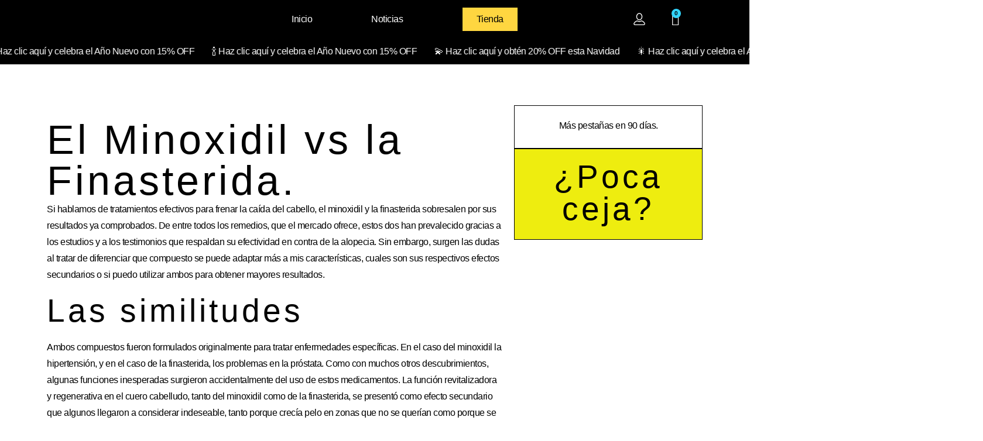

--- FILE ---
content_type: text/html; charset=UTF-8
request_url: https://reelance.mx/2021/10/28/el-minoxidil-vs-la-finasterida-2/
body_size: 64885
content:
<!doctype html>
<html lang="es" prefix="og: https://ogp.me/ns#">
<head><meta charset="UTF-8"><script>if(navigator.userAgent.match(/MSIE|Internet Explorer/i)||navigator.userAgent.match(/Trident\/7\..*?rv:11/i)){var href=document.location.href;if(!href.match(/[?&]nowprocket/)){if(href.indexOf("?")==-1){if(href.indexOf("#")==-1){document.location.href=href+"?nowprocket=1"}else{document.location.href=href.replace("#","?nowprocket=1#")}}else{if(href.indexOf("#")==-1){document.location.href=href+"&nowprocket=1"}else{document.location.href=href.replace("#","&nowprocket=1#")}}}}</script><script>(()=>{class RocketLazyLoadScripts{constructor(){this.v="2.0.3",this.userEvents=["keydown","keyup","mousedown","mouseup","mousemove","mouseover","mouseenter","mouseout","mouseleave","touchmove","touchstart","touchend","touchcancel","wheel","click","dblclick","input","visibilitychange"],this.attributeEvents=["onblur","onclick","oncontextmenu","ondblclick","onfocus","onmousedown","onmouseenter","onmouseleave","onmousemove","onmouseout","onmouseover","onmouseup","onmousewheel","onscroll","onsubmit"]}async t(){this.i(),this.o(),/iP(ad|hone)/.test(navigator.userAgent)&&this.h(),this.u(),this.l(this),this.m(),this.k(this),this.p(this),this._(),await Promise.all([this.R(),this.L()]),this.lastBreath=Date.now(),this.S(this),this.P(),this.D(),this.O(),this.M(),await this.C(this.delayedScripts.normal),await this.C(this.delayedScripts.defer),await this.C(this.delayedScripts.async),this.F("domReady"),await this.T(),await this.j(),await this.I(),this.F("windowLoad"),await this.A(),window.dispatchEvent(new Event("rocket-allScriptsLoaded")),this.everythingLoaded=!0,this.lastTouchEnd&&await new Promise((t=>setTimeout(t,500-Date.now()+this.lastTouchEnd))),this.H(),this.F("all"),this.U(),this.W()}i(){this.CSPIssue=sessionStorage.getItem("rocketCSPIssue"),document.addEventListener("securitypolicyviolation",(t=>{this.CSPIssue||"script-src-elem"!==t.violatedDirective||"data"!==t.blockedURI||(this.CSPIssue=!0,sessionStorage.setItem("rocketCSPIssue",!0))}),{isRocket:!0})}o(){window.addEventListener("pageshow",(t=>{this.persisted=t.persisted,this.realWindowLoadedFired=!0}),{isRocket:!0}),window.addEventListener("pagehide",(()=>{this.onFirstUserAction=null}),{isRocket:!0})}h(){let t;function e(e){t=e}window.addEventListener("touchstart",e,{isRocket:!0}),window.addEventListener("touchend",(function i(o){Math.abs(o.changedTouches[0].pageX-t.changedTouches[0].pageX)<10&&Math.abs(o.changedTouches[0].pageY-t.changedTouches[0].pageY)<10&&o.timeStamp-t.timeStamp<200&&(o.target.dispatchEvent(new PointerEvent("click",{target:o.target,bubbles:!0,cancelable:!0,detail:1})),event.preventDefault(),window.removeEventListener("touchstart",e,{isRocket:!0}),window.removeEventListener("touchend",i,{isRocket:!0}))}),{isRocket:!0})}q(t){this.userActionTriggered||("mousemove"!==t.type||this.firstMousemoveIgnored?"keyup"===t.type||"mouseover"===t.type||"mouseout"===t.type||(this.userActionTriggered=!0,this.onFirstUserAction&&this.onFirstUserAction()):this.firstMousemoveIgnored=!0),"click"===t.type&&t.preventDefault(),this.savedUserEvents.length>0&&(t.stopPropagation(),t.stopImmediatePropagation()),"touchstart"===this.lastEvent&&"touchend"===t.type&&(this.lastTouchEnd=Date.now()),"click"===t.type&&(this.lastTouchEnd=0),this.lastEvent=t.type,this.savedUserEvents.push(t)}u(){this.savedUserEvents=[],this.userEventHandler=this.q.bind(this),this.userEvents.forEach((t=>window.addEventListener(t,this.userEventHandler,{passive:!1,isRocket:!0})))}U(){this.userEvents.forEach((t=>window.removeEventListener(t,this.userEventHandler,{passive:!1,isRocket:!0}))),this.savedUserEvents.forEach((t=>{t.target.dispatchEvent(new window[t.constructor.name](t.type,t))}))}m(){this.eventsMutationObserver=new MutationObserver((t=>{const e="return false";for(const i of t){if("attributes"===i.type){const t=i.target.getAttribute(i.attributeName);t&&t!==e&&(i.target.setAttribute("data-rocket-"+i.attributeName,t),i.target["rocket"+i.attributeName]=new Function("event",t),i.target.setAttribute(i.attributeName,e))}"childList"===i.type&&i.addedNodes.forEach((t=>{if(t.nodeType===Node.ELEMENT_NODE)for(const i of t.attributes)this.attributeEvents.includes(i.name)&&i.value&&""!==i.value&&(t.setAttribute("data-rocket-"+i.name,i.value),t["rocket"+i.name]=new Function("event",i.value),t.setAttribute(i.name,e))}))}})),this.eventsMutationObserver.observe(document,{subtree:!0,childList:!0,attributeFilter:this.attributeEvents})}H(){this.eventsMutationObserver.disconnect(),this.attributeEvents.forEach((t=>{document.querySelectorAll("[data-rocket-"+t+"]").forEach((e=>{e.setAttribute(t,e.getAttribute("data-rocket-"+t)),e.removeAttribute("data-rocket-"+t)}))}))}k(t){Object.defineProperty(HTMLElement.prototype,"onclick",{get(){return this.rocketonclick||null},set(e){this.rocketonclick=e,this.setAttribute(t.everythingLoaded?"onclick":"data-rocket-onclick","this.rocketonclick(event)")}})}S(t){function e(e,i){let o=e[i];e[i]=null,Object.defineProperty(e,i,{get:()=>o,set(s){t.everythingLoaded?o=s:e["rocket"+i]=o=s}})}e(document,"onreadystatechange"),e(window,"onload"),e(window,"onpageshow");try{Object.defineProperty(document,"readyState",{get:()=>t.rocketReadyState,set(e){t.rocketReadyState=e},configurable:!0}),document.readyState="loading"}catch(t){console.log("WPRocket DJE readyState conflict, bypassing")}}l(t){this.originalAddEventListener=EventTarget.prototype.addEventListener,this.originalRemoveEventListener=EventTarget.prototype.removeEventListener,this.savedEventListeners=[],EventTarget.prototype.addEventListener=function(e,i,o){o&&o.isRocket||!t.B(e,this)&&!t.userEvents.includes(e)||t.B(e,this)&&!t.userActionTriggered||e.startsWith("rocket-")||t.everythingLoaded?t.originalAddEventListener.call(this,e,i,o):t.savedEventListeners.push({target:this,remove:!1,type:e,func:i,options:o})},EventTarget.prototype.removeEventListener=function(e,i,o){o&&o.isRocket||!t.B(e,this)&&!t.userEvents.includes(e)||t.B(e,this)&&!t.userActionTriggered||e.startsWith("rocket-")||t.everythingLoaded?t.originalRemoveEventListener.call(this,e,i,o):t.savedEventListeners.push({target:this,remove:!0,type:e,func:i,options:o})}}F(t){"all"===t&&(EventTarget.prototype.addEventListener=this.originalAddEventListener,EventTarget.prototype.removeEventListener=this.originalRemoveEventListener),this.savedEventListeners=this.savedEventListeners.filter((e=>{let i=e.type,o=e.target||window;return"domReady"===t&&"DOMContentLoaded"!==i&&"readystatechange"!==i||("windowLoad"===t&&"load"!==i&&"readystatechange"!==i&&"pageshow"!==i||(this.B(i,o)&&(i="rocket-"+i),e.remove?o.removeEventListener(i,e.func,e.options):o.addEventListener(i,e.func,e.options),!1))}))}p(t){let e;function i(e){return t.everythingLoaded?e:e.split(" ").map((t=>"load"===t||t.startsWith("load.")?"rocket-jquery-load":t)).join(" ")}function o(o){function s(e){const s=o.fn[e];o.fn[e]=o.fn.init.prototype[e]=function(){return this[0]===window&&t.userActionTriggered&&("string"==typeof arguments[0]||arguments[0]instanceof String?arguments[0]=i(arguments[0]):"object"==typeof arguments[0]&&Object.keys(arguments[0]).forEach((t=>{const e=arguments[0][t];delete arguments[0][t],arguments[0][i(t)]=e}))),s.apply(this,arguments),this}}if(o&&o.fn&&!t.allJQueries.includes(o)){const e={DOMContentLoaded:[],"rocket-DOMContentLoaded":[]};for(const t in e)document.addEventListener(t,(()=>{e[t].forEach((t=>t()))}),{isRocket:!0});o.fn.ready=o.fn.init.prototype.ready=function(i){function s(){parseInt(o.fn.jquery)>2?setTimeout((()=>i.bind(document)(o))):i.bind(document)(o)}return t.realDomReadyFired?!t.userActionTriggered||t.fauxDomReadyFired?s():e["rocket-DOMContentLoaded"].push(s):e.DOMContentLoaded.push(s),o([])},s("on"),s("one"),s("off"),t.allJQueries.push(o)}e=o}t.allJQueries=[],o(window.jQuery),Object.defineProperty(window,"jQuery",{get:()=>e,set(t){o(t)}})}P(){const t=new Map;document.write=document.writeln=function(e){const i=document.currentScript,o=document.createRange(),s=i.parentElement;let n=t.get(i);void 0===n&&(n=i.nextSibling,t.set(i,n));const c=document.createDocumentFragment();o.setStart(c,0),c.appendChild(o.createContextualFragment(e)),s.insertBefore(c,n)}}async R(){return new Promise((t=>{this.userActionTriggered?t():this.onFirstUserAction=t}))}async L(){return new Promise((t=>{document.addEventListener("DOMContentLoaded",(()=>{this.realDomReadyFired=!0,t()}),{isRocket:!0})}))}async I(){return this.realWindowLoadedFired?Promise.resolve():new Promise((t=>{window.addEventListener("load",t,{isRocket:!0})}))}M(){this.pendingScripts=[];this.scriptsMutationObserver=new MutationObserver((t=>{for(const e of t)e.addedNodes.forEach((t=>{"SCRIPT"!==t.tagName||t.noModule||t.isWPRocket||this.pendingScripts.push({script:t,promise:new Promise((e=>{const i=()=>{const i=this.pendingScripts.findIndex((e=>e.script===t));i>=0&&this.pendingScripts.splice(i,1),e()};t.addEventListener("load",i,{isRocket:!0}),t.addEventListener("error",i,{isRocket:!0}),setTimeout(i,1e3)}))})}))})),this.scriptsMutationObserver.observe(document,{childList:!0,subtree:!0})}async j(){await this.J(),this.pendingScripts.length?(await this.pendingScripts[0].promise,await this.j()):this.scriptsMutationObserver.disconnect()}D(){this.delayedScripts={normal:[],async:[],defer:[]},document.querySelectorAll("script[type$=rocketlazyloadscript]").forEach((t=>{t.hasAttribute("data-rocket-src")?t.hasAttribute("async")&&!1!==t.async?this.delayedScripts.async.push(t):t.hasAttribute("defer")&&!1!==t.defer||"module"===t.getAttribute("data-rocket-type")?this.delayedScripts.defer.push(t):this.delayedScripts.normal.push(t):this.delayedScripts.normal.push(t)}))}async _(){await this.L();let t=[];document.querySelectorAll("script[type$=rocketlazyloadscript][data-rocket-src]").forEach((e=>{let i=e.getAttribute("data-rocket-src");if(i&&!i.startsWith("data:")){i.startsWith("//")&&(i=location.protocol+i);try{const o=new URL(i).origin;o!==location.origin&&t.push({src:o,crossOrigin:e.crossOrigin||"module"===e.getAttribute("data-rocket-type")})}catch(t){}}})),t=[...new Map(t.map((t=>[JSON.stringify(t),t]))).values()],this.N(t,"preconnect")}async $(t){if(await this.G(),!0!==t.noModule||!("noModule"in HTMLScriptElement.prototype))return new Promise((e=>{let i;function o(){(i||t).setAttribute("data-rocket-status","executed"),e()}try{if(navigator.userAgent.includes("Firefox/")||""===navigator.vendor||this.CSPIssue)i=document.createElement("script"),[...t.attributes].forEach((t=>{let e=t.nodeName;"type"!==e&&("data-rocket-type"===e&&(e="type"),"data-rocket-src"===e&&(e="src"),i.setAttribute(e,t.nodeValue))})),t.text&&(i.text=t.text),t.nonce&&(i.nonce=t.nonce),i.hasAttribute("src")?(i.addEventListener("load",o,{isRocket:!0}),i.addEventListener("error",(()=>{i.setAttribute("data-rocket-status","failed-network"),e()}),{isRocket:!0}),setTimeout((()=>{i.isConnected||e()}),1)):(i.text=t.text,o()),i.isWPRocket=!0,t.parentNode.replaceChild(i,t);else{const i=t.getAttribute("data-rocket-type"),s=t.getAttribute("data-rocket-src");i?(t.type=i,t.removeAttribute("data-rocket-type")):t.removeAttribute("type"),t.addEventListener("load",o,{isRocket:!0}),t.addEventListener("error",(i=>{this.CSPIssue&&i.target.src.startsWith("data:")?(console.log("WPRocket: CSP fallback activated"),t.removeAttribute("src"),this.$(t).then(e)):(t.setAttribute("data-rocket-status","failed-network"),e())}),{isRocket:!0}),s?(t.fetchPriority="high",t.removeAttribute("data-rocket-src"),t.src=s):t.src="data:text/javascript;base64,"+window.btoa(unescape(encodeURIComponent(t.text)))}}catch(i){t.setAttribute("data-rocket-status","failed-transform"),e()}}));t.setAttribute("data-rocket-status","skipped")}async C(t){const e=t.shift();return e?(e.isConnected&&await this.$(e),this.C(t)):Promise.resolve()}O(){this.N([...this.delayedScripts.normal,...this.delayedScripts.defer,...this.delayedScripts.async],"preload")}N(t,e){this.trash=this.trash||[];let i=!0;var o=document.createDocumentFragment();t.forEach((t=>{const s=t.getAttribute&&t.getAttribute("data-rocket-src")||t.src;if(s&&!s.startsWith("data:")){const n=document.createElement("link");n.href=s,n.rel=e,"preconnect"!==e&&(n.as="script",n.fetchPriority=i?"high":"low"),t.getAttribute&&"module"===t.getAttribute("data-rocket-type")&&(n.crossOrigin=!0),t.crossOrigin&&(n.crossOrigin=t.crossOrigin),t.integrity&&(n.integrity=t.integrity),t.nonce&&(n.nonce=t.nonce),o.appendChild(n),this.trash.push(n),i=!1}})),document.head.appendChild(o)}W(){this.trash.forEach((t=>t.remove()))}async T(){try{document.readyState="interactive"}catch(t){}this.fauxDomReadyFired=!0;try{await this.G(),document.dispatchEvent(new Event("rocket-readystatechange")),await this.G(),document.rocketonreadystatechange&&document.rocketonreadystatechange(),await this.G(),document.dispatchEvent(new Event("rocket-DOMContentLoaded")),await this.G(),window.dispatchEvent(new Event("rocket-DOMContentLoaded"))}catch(t){console.error(t)}}async A(){try{document.readyState="complete"}catch(t){}try{await this.G(),document.dispatchEvent(new Event("rocket-readystatechange")),await this.G(),document.rocketonreadystatechange&&document.rocketonreadystatechange(),await this.G(),window.dispatchEvent(new Event("rocket-load")),await this.G(),window.rocketonload&&window.rocketonload(),await this.G(),this.allJQueries.forEach((t=>t(window).trigger("rocket-jquery-load"))),await this.G();const t=new Event("rocket-pageshow");t.persisted=this.persisted,window.dispatchEvent(t),await this.G(),window.rocketonpageshow&&window.rocketonpageshow({persisted:this.persisted})}catch(t){console.error(t)}}async G(){Date.now()-this.lastBreath>45&&(await this.J(),this.lastBreath=Date.now())}async J(){return document.hidden?new Promise((t=>setTimeout(t))):new Promise((t=>requestAnimationFrame(t)))}B(t,e){return e===document&&"readystatechange"===t||(e===document&&"DOMContentLoaded"===t||(e===window&&"DOMContentLoaded"===t||(e===window&&"load"===t||e===window&&"pageshow"===t)))}static run(){(new RocketLazyLoadScripts).t()}}RocketLazyLoadScripts.run()})();</script>
	
	<meta name="viewport" content="width=device-width, initial-scale=1">
	<link rel="profile" href="https://gmpg.org/xfn/11">
	
<!-- Optimización para motores de búsqueda de Rank Math -  https://rankmath.com/ -->
<title>El Minoxidil vs la Finasterida. | Reelance</title>
<meta name="description" content="Si hablamos de tratamientos efectivos para frenar la caída del cabello, el minoxidil y la finasterida sobresalen por sus resultados ya comprobados. De entre"/>
<meta name="robots" content="follow, index, max-snippet:-1, max-video-preview:-1, max-image-preview:large"/>
<link rel="canonical" href="https://reelance.mx/2021/10/28/el-minoxidil-vs-la-finasterida-2/" />
<meta property="og:locale" content="es_ES" />
<meta property="og:type" content="article" />
<meta property="og:title" content="El Minoxidil vs la Finasterida. | Reelance" />
<meta property="og:description" content="Si hablamos de tratamientos efectivos para frenar la caída del cabello, el minoxidil y la finasterida sobresalen por sus resultados ya comprobados. De entre" />
<meta property="og:url" content="https://reelance.mx/2021/10/28/el-minoxidil-vs-la-finasterida-2/" />
<meta property="og:site_name" content="Reelance" />
<meta property="article:tag" content="latest news" />
<meta property="article:section" content="Información" />
<meta property="og:updated_time" content="2023-06-28T11:56:02-06:00" />
<meta property="og:image" content="https://reelance.mx/wp-content/uploads/2021/10/image-58.png" />
<meta property="og:image:secure_url" content="https://reelance.mx/wp-content/uploads/2021/10/image-58.png" />
<meta property="og:image:width" content="850" />
<meta property="og:image:height" content="550" />
<meta property="og:image:alt" content="El Minoxidil vs la Finasterida" />
<meta property="og:image:type" content="image/png" />
<meta property="article:published_time" content="2021-10-28T18:01:31-05:00" />
<meta property="article:modified_time" content="2023-06-28T11:56:02-06:00" />
<meta name="twitter:card" content="summary_large_image" />
<meta name="twitter:title" content="El Minoxidil vs la Finasterida. | Reelance" />
<meta name="twitter:description" content="Si hablamos de tratamientos efectivos para frenar la caída del cabello, el minoxidil y la finasterida sobresalen por sus resultados ya comprobados. De entre" />
<meta name="twitter:image" content="https://reelance.mx/wp-content/uploads/2021/10/image-58.png" />
<meta name="twitter:label1" content="Escrito por" />
<meta name="twitter:data1" content="Reelance" />
<meta name="twitter:label2" content="Tiempo de lectura" />
<meta name="twitter:data2" content="4 minutos" />
<script type="application/ld+json" class="rank-math-schema">{"@context":"https://schema.org","@graph":[{"@type":["HealthAndBeautyBusiness","Organization"],"@id":"https://reelance.mx/#organization","name":"Reelance","url":"https://reelance.mx","email":"ventas@reelance.mx","logo":{"@type":"ImageObject","@id":"https://reelance.mx/#logo","url":"https://reelance.mx/wp-content/uploads/2023/03/reelance-logo-svg-blanco-01.svg","contentUrl":"https://reelance.mx/wp-content/uploads/2023/03/reelance-logo-svg-blanco-01.svg","caption":"Reelance","inLanguage":"es","width":"4167","height":"1174"},"openingHours":["Monday,Tuesday,Wednesday,Thursday,Friday,Saturday,Sunday 00:00 - 24:00"],"image":{"@id":"https://reelance.mx/#logo"},"telephone":"+523322949686"},{"@type":"WebSite","@id":"https://reelance.mx/#website","url":"https://reelance.mx","name":"Reelance","alternateName":"Reelance","publisher":{"@id":"https://reelance.mx/#organization"},"inLanguage":"es"},{"@type":"ImageObject","@id":"https://reelance.mx/wp-content/uploads/2021/10/image-58.png","url":"https://reelance.mx/wp-content/uploads/2021/10/image-58.png","width":"850","height":"550","inLanguage":"es"},{"@type":"WebPage","@id":"https://reelance.mx/2021/10/28/el-minoxidil-vs-la-finasterida-2/#webpage","url":"https://reelance.mx/2021/10/28/el-minoxidil-vs-la-finasterida-2/","name":"El Minoxidil vs la Finasterida. | Reelance","datePublished":"2021-10-28T18:01:31-05:00","dateModified":"2023-06-28T11:56:02-06:00","isPartOf":{"@id":"https://reelance.mx/#website"},"primaryImageOfPage":{"@id":"https://reelance.mx/wp-content/uploads/2021/10/image-58.png"},"inLanguage":"es"},{"@type":"Person","@id":"https://reelance.mx/author/reelance/","name":"Reelance","url":"https://reelance.mx/author/reelance/","image":{"@type":"ImageObject","@id":"https://secure.gravatar.com/avatar/?s=96&amp;d=mm&amp;r=g","url":"https://secure.gravatar.com/avatar/?s=96&amp;d=mm&amp;r=g","caption":"Reelance","inLanguage":"es"},"worksFor":{"@id":"https://reelance.mx/#organization"}},{"@type":"BlogPosting","headline":"El Minoxidil vs la Finasterida. | Reelance","keywords":"El Minoxidil vs la Finasterida","datePublished":"2021-10-28T18:01:31-05:00","dateModified":"2023-06-28T11:56:02-06:00","author":{"@id":"https://reelance.mx/author/reelance/","name":"Reelance"},"publisher":{"@id":"https://reelance.mx/#organization"},"description":"Si hablamos de tratamientos efectivos para frenar la ca\u00edda del cabello, el minoxidil y la finasterida sobresalen por sus resultados ya comprobados. De entre","name":"El Minoxidil vs la Finasterida. | Reelance","@id":"https://reelance.mx/2021/10/28/el-minoxidil-vs-la-finasterida-2/#richSnippet","isPartOf":{"@id":"https://reelance.mx/2021/10/28/el-minoxidil-vs-la-finasterida-2/#webpage"},"image":{"@id":"https://reelance.mx/wp-content/uploads/2021/10/image-58.png"},"inLanguage":"es","mainEntityOfPage":{"@id":"https://reelance.mx/2021/10/28/el-minoxidil-vs-la-finasterida-2/#webpage"}}]}</script>
<!-- /Plugin Rank Math WordPress SEO -->

<link rel='dns-prefetch' href='//maps.googleapis.com' />
<link rel='dns-prefetch' href='//capi-automation.s3.us-east-2.amazonaws.com' />
<link rel='dns-prefetch' href='//www.googletagmanager.com' />

<link rel="alternate" type="application/rss+xml" title="Reelance &raquo; Feed" href="https://reelance.mx/feed/" />
<link rel="alternate" type="application/rss+xml" title="Reelance &raquo; Feed de los comentarios" href="https://reelance.mx/comments/feed/" />
<link rel="alternate" type="application/rss+xml" title="Reelance &raquo; Comentario El Minoxidil vs la Finasterida. del feed" href="https://reelance.mx/2021/10/28/el-minoxidil-vs-la-finasterida-2/feed/" />
<link rel="alternate" title="oEmbed (JSON)" type="application/json+oembed" href="https://reelance.mx/wp-json/oembed/1.0/embed?url=https%3A%2F%2Freelance.mx%2F2021%2F10%2F28%2Fel-minoxidil-vs-la-finasterida-2%2F" />
<link rel="alternate" title="oEmbed (XML)" type="text/xml+oembed" href="https://reelance.mx/wp-json/oembed/1.0/embed?url=https%3A%2F%2Freelance.mx%2F2021%2F10%2F28%2Fel-minoxidil-vs-la-finasterida-2%2F&#038;format=xml" />
		<style id="content-control-block-styles">
			@media (max-width: 640px) {
	.cc-hide-on-mobile {
		display: none !important;
	}
}
@media (min-width: 641px) and (max-width: 920px) {
	.cc-hide-on-tablet {
		display: none !important;
	}
}
@media (min-width: 921px) and (max-width: 1440px) {
	.cc-hide-on-desktop {
		display: none !important;
	}
}		</style>
		<style id='wp-img-auto-sizes-contain-inline-css'>
img:is([sizes=auto i],[sizes^="auto," i]){contain-intrinsic-size:3000px 1500px}
/*# sourceURL=wp-img-auto-sizes-contain-inline-css */
</style>
<link data-minify="1" rel='stylesheet' id='acfwf-wc-cart-block-integration-css' href='https://reelance.mx/wp-content/cache/min/1/wp-content/plugins/advanced-coupons-for-woocommerce-free/dist/assets/index-467dde24.css?ver=1767366856' media='all' />
<link data-minify="1" rel='stylesheet' id='acfwf-wc-checkout-block-integration-css' href='https://reelance.mx/wp-content/cache/min/1/wp-content/plugins/advanced-coupons-for-woocommerce-free/dist/assets/index-2a7d8588.css?ver=1767366856' media='all' />
<style id='wp-emoji-styles-inline-css'>

	img.wp-smiley, img.emoji {
		display: inline !important;
		border: none !important;
		box-shadow: none !important;
		height: 1em !important;
		width: 1em !important;
		margin: 0 0.07em !important;
		vertical-align: -0.1em !important;
		background: none !important;
		padding: 0 !important;
	}
/*# sourceURL=wp-emoji-styles-inline-css */
</style>
<link rel='stylesheet' id='wp-block-library-css' href='https://reelance.mx/wp-includes/css/dist/block-library/style.min.css?ver=6.9' media='all' />
<link data-minify="1" rel='stylesheet' id='acfw-blocks-frontend-css' href='https://reelance.mx/wp-content/cache/min/1/wp-content/plugins/advanced-coupons-for-woocommerce-free/css/acfw-blocks-frontend.css?ver=1767366856' media='all' />
<style id='safe-svg-svg-icon-style-inline-css'>
.safe-svg-cover{text-align:center}.safe-svg-cover .safe-svg-inside{display:inline-block;max-width:100%}.safe-svg-cover svg{fill:currentColor;height:100%;max-height:100%;max-width:100%;width:100%}

/*# sourceURL=https://reelance.mx/wp-content/plugins/safe-svg/dist/safe-svg-block-frontend.css */
</style>
<link data-minify="1" rel='stylesheet' id='content-control-block-styles-css' href='https://reelance.mx/wp-content/cache/min/1/wp-content/plugins/content-control/dist/style-block-editor.css?ver=1767366856' media='all' />
<style id='global-styles-inline-css'>
:root{--wp--preset--aspect-ratio--square: 1;--wp--preset--aspect-ratio--4-3: 4/3;--wp--preset--aspect-ratio--3-4: 3/4;--wp--preset--aspect-ratio--3-2: 3/2;--wp--preset--aspect-ratio--2-3: 2/3;--wp--preset--aspect-ratio--16-9: 16/9;--wp--preset--aspect-ratio--9-16: 9/16;--wp--preset--color--black: #000000;--wp--preset--color--cyan-bluish-gray: #abb8c3;--wp--preset--color--white: #ffffff;--wp--preset--color--pale-pink: #f78da7;--wp--preset--color--vivid-red: #cf2e2e;--wp--preset--color--luminous-vivid-orange: #ff6900;--wp--preset--color--luminous-vivid-amber: #fcb900;--wp--preset--color--light-green-cyan: #7bdcb5;--wp--preset--color--vivid-green-cyan: #00d084;--wp--preset--color--pale-cyan-blue: #8ed1fc;--wp--preset--color--vivid-cyan-blue: #0693e3;--wp--preset--color--vivid-purple: #9b51e0;--wp--preset--gradient--vivid-cyan-blue-to-vivid-purple: linear-gradient(135deg,rgb(6,147,227) 0%,rgb(155,81,224) 100%);--wp--preset--gradient--light-green-cyan-to-vivid-green-cyan: linear-gradient(135deg,rgb(122,220,180) 0%,rgb(0,208,130) 100%);--wp--preset--gradient--luminous-vivid-amber-to-luminous-vivid-orange: linear-gradient(135deg,rgb(252,185,0) 0%,rgb(255,105,0) 100%);--wp--preset--gradient--luminous-vivid-orange-to-vivid-red: linear-gradient(135deg,rgb(255,105,0) 0%,rgb(207,46,46) 100%);--wp--preset--gradient--very-light-gray-to-cyan-bluish-gray: linear-gradient(135deg,rgb(238,238,238) 0%,rgb(169,184,195) 100%);--wp--preset--gradient--cool-to-warm-spectrum: linear-gradient(135deg,rgb(74,234,220) 0%,rgb(151,120,209) 20%,rgb(207,42,186) 40%,rgb(238,44,130) 60%,rgb(251,105,98) 80%,rgb(254,248,76) 100%);--wp--preset--gradient--blush-light-purple: linear-gradient(135deg,rgb(255,206,236) 0%,rgb(152,150,240) 100%);--wp--preset--gradient--blush-bordeaux: linear-gradient(135deg,rgb(254,205,165) 0%,rgb(254,45,45) 50%,rgb(107,0,62) 100%);--wp--preset--gradient--luminous-dusk: linear-gradient(135deg,rgb(255,203,112) 0%,rgb(199,81,192) 50%,rgb(65,88,208) 100%);--wp--preset--gradient--pale-ocean: linear-gradient(135deg,rgb(255,245,203) 0%,rgb(182,227,212) 50%,rgb(51,167,181) 100%);--wp--preset--gradient--electric-grass: linear-gradient(135deg,rgb(202,248,128) 0%,rgb(113,206,126) 100%);--wp--preset--gradient--midnight: linear-gradient(135deg,rgb(2,3,129) 0%,rgb(40,116,252) 100%);--wp--preset--font-size--small: 13px;--wp--preset--font-size--medium: 20px;--wp--preset--font-size--large: 36px;--wp--preset--font-size--x-large: 42px;--wp--preset--spacing--20: 0.44rem;--wp--preset--spacing--30: 0.67rem;--wp--preset--spacing--40: 1rem;--wp--preset--spacing--50: 1.5rem;--wp--preset--spacing--60: 2.25rem;--wp--preset--spacing--70: 3.38rem;--wp--preset--spacing--80: 5.06rem;--wp--preset--shadow--natural: 6px 6px 9px rgba(0, 0, 0, 0.2);--wp--preset--shadow--deep: 12px 12px 50px rgba(0, 0, 0, 0.4);--wp--preset--shadow--sharp: 6px 6px 0px rgba(0, 0, 0, 0.2);--wp--preset--shadow--outlined: 6px 6px 0px -3px rgb(255, 255, 255), 6px 6px rgb(0, 0, 0);--wp--preset--shadow--crisp: 6px 6px 0px rgb(0, 0, 0);}:root { --wp--style--global--content-size: 800px;--wp--style--global--wide-size: 1200px; }:where(body) { margin: 0; }.wp-site-blocks > .alignleft { float: left; margin-right: 2em; }.wp-site-blocks > .alignright { float: right; margin-left: 2em; }.wp-site-blocks > .aligncenter { justify-content: center; margin-left: auto; margin-right: auto; }:where(.wp-site-blocks) > * { margin-block-start: 24px; margin-block-end: 0; }:where(.wp-site-blocks) > :first-child { margin-block-start: 0; }:where(.wp-site-blocks) > :last-child { margin-block-end: 0; }:root { --wp--style--block-gap: 24px; }:root :where(.is-layout-flow) > :first-child{margin-block-start: 0;}:root :where(.is-layout-flow) > :last-child{margin-block-end: 0;}:root :where(.is-layout-flow) > *{margin-block-start: 24px;margin-block-end: 0;}:root :where(.is-layout-constrained) > :first-child{margin-block-start: 0;}:root :where(.is-layout-constrained) > :last-child{margin-block-end: 0;}:root :where(.is-layout-constrained) > *{margin-block-start: 24px;margin-block-end: 0;}:root :where(.is-layout-flex){gap: 24px;}:root :where(.is-layout-grid){gap: 24px;}.is-layout-flow > .alignleft{float: left;margin-inline-start: 0;margin-inline-end: 2em;}.is-layout-flow > .alignright{float: right;margin-inline-start: 2em;margin-inline-end: 0;}.is-layout-flow > .aligncenter{margin-left: auto !important;margin-right: auto !important;}.is-layout-constrained > .alignleft{float: left;margin-inline-start: 0;margin-inline-end: 2em;}.is-layout-constrained > .alignright{float: right;margin-inline-start: 2em;margin-inline-end: 0;}.is-layout-constrained > .aligncenter{margin-left: auto !important;margin-right: auto !important;}.is-layout-constrained > :where(:not(.alignleft):not(.alignright):not(.alignfull)){max-width: var(--wp--style--global--content-size);margin-left: auto !important;margin-right: auto !important;}.is-layout-constrained > .alignwide{max-width: var(--wp--style--global--wide-size);}body .is-layout-flex{display: flex;}.is-layout-flex{flex-wrap: wrap;align-items: center;}.is-layout-flex > :is(*, div){margin: 0;}body .is-layout-grid{display: grid;}.is-layout-grid > :is(*, div){margin: 0;}body{padding-top: 0px;padding-right: 0px;padding-bottom: 0px;padding-left: 0px;}a:where(:not(.wp-element-button)){text-decoration: underline;}:root :where(.wp-element-button, .wp-block-button__link){background-color: #32373c;border-width: 0;color: #fff;font-family: inherit;font-size: inherit;font-style: inherit;font-weight: inherit;letter-spacing: inherit;line-height: inherit;padding-top: calc(0.667em + 2px);padding-right: calc(1.333em + 2px);padding-bottom: calc(0.667em + 2px);padding-left: calc(1.333em + 2px);text-decoration: none;text-transform: inherit;}.has-black-color{color: var(--wp--preset--color--black) !important;}.has-cyan-bluish-gray-color{color: var(--wp--preset--color--cyan-bluish-gray) !important;}.has-white-color{color: var(--wp--preset--color--white) !important;}.has-pale-pink-color{color: var(--wp--preset--color--pale-pink) !important;}.has-vivid-red-color{color: var(--wp--preset--color--vivid-red) !important;}.has-luminous-vivid-orange-color{color: var(--wp--preset--color--luminous-vivid-orange) !important;}.has-luminous-vivid-amber-color{color: var(--wp--preset--color--luminous-vivid-amber) !important;}.has-light-green-cyan-color{color: var(--wp--preset--color--light-green-cyan) !important;}.has-vivid-green-cyan-color{color: var(--wp--preset--color--vivid-green-cyan) !important;}.has-pale-cyan-blue-color{color: var(--wp--preset--color--pale-cyan-blue) !important;}.has-vivid-cyan-blue-color{color: var(--wp--preset--color--vivid-cyan-blue) !important;}.has-vivid-purple-color{color: var(--wp--preset--color--vivid-purple) !important;}.has-black-background-color{background-color: var(--wp--preset--color--black) !important;}.has-cyan-bluish-gray-background-color{background-color: var(--wp--preset--color--cyan-bluish-gray) !important;}.has-white-background-color{background-color: var(--wp--preset--color--white) !important;}.has-pale-pink-background-color{background-color: var(--wp--preset--color--pale-pink) !important;}.has-vivid-red-background-color{background-color: var(--wp--preset--color--vivid-red) !important;}.has-luminous-vivid-orange-background-color{background-color: var(--wp--preset--color--luminous-vivid-orange) !important;}.has-luminous-vivid-amber-background-color{background-color: var(--wp--preset--color--luminous-vivid-amber) !important;}.has-light-green-cyan-background-color{background-color: var(--wp--preset--color--light-green-cyan) !important;}.has-vivid-green-cyan-background-color{background-color: var(--wp--preset--color--vivid-green-cyan) !important;}.has-pale-cyan-blue-background-color{background-color: var(--wp--preset--color--pale-cyan-blue) !important;}.has-vivid-cyan-blue-background-color{background-color: var(--wp--preset--color--vivid-cyan-blue) !important;}.has-vivid-purple-background-color{background-color: var(--wp--preset--color--vivid-purple) !important;}.has-black-border-color{border-color: var(--wp--preset--color--black) !important;}.has-cyan-bluish-gray-border-color{border-color: var(--wp--preset--color--cyan-bluish-gray) !important;}.has-white-border-color{border-color: var(--wp--preset--color--white) !important;}.has-pale-pink-border-color{border-color: var(--wp--preset--color--pale-pink) !important;}.has-vivid-red-border-color{border-color: var(--wp--preset--color--vivid-red) !important;}.has-luminous-vivid-orange-border-color{border-color: var(--wp--preset--color--luminous-vivid-orange) !important;}.has-luminous-vivid-amber-border-color{border-color: var(--wp--preset--color--luminous-vivid-amber) !important;}.has-light-green-cyan-border-color{border-color: var(--wp--preset--color--light-green-cyan) !important;}.has-vivid-green-cyan-border-color{border-color: var(--wp--preset--color--vivid-green-cyan) !important;}.has-pale-cyan-blue-border-color{border-color: var(--wp--preset--color--pale-cyan-blue) !important;}.has-vivid-cyan-blue-border-color{border-color: var(--wp--preset--color--vivid-cyan-blue) !important;}.has-vivid-purple-border-color{border-color: var(--wp--preset--color--vivid-purple) !important;}.has-vivid-cyan-blue-to-vivid-purple-gradient-background{background: var(--wp--preset--gradient--vivid-cyan-blue-to-vivid-purple) !important;}.has-light-green-cyan-to-vivid-green-cyan-gradient-background{background: var(--wp--preset--gradient--light-green-cyan-to-vivid-green-cyan) !important;}.has-luminous-vivid-amber-to-luminous-vivid-orange-gradient-background{background: var(--wp--preset--gradient--luminous-vivid-amber-to-luminous-vivid-orange) !important;}.has-luminous-vivid-orange-to-vivid-red-gradient-background{background: var(--wp--preset--gradient--luminous-vivid-orange-to-vivid-red) !important;}.has-very-light-gray-to-cyan-bluish-gray-gradient-background{background: var(--wp--preset--gradient--very-light-gray-to-cyan-bluish-gray) !important;}.has-cool-to-warm-spectrum-gradient-background{background: var(--wp--preset--gradient--cool-to-warm-spectrum) !important;}.has-blush-light-purple-gradient-background{background: var(--wp--preset--gradient--blush-light-purple) !important;}.has-blush-bordeaux-gradient-background{background: var(--wp--preset--gradient--blush-bordeaux) !important;}.has-luminous-dusk-gradient-background{background: var(--wp--preset--gradient--luminous-dusk) !important;}.has-pale-ocean-gradient-background{background: var(--wp--preset--gradient--pale-ocean) !important;}.has-electric-grass-gradient-background{background: var(--wp--preset--gradient--electric-grass) !important;}.has-midnight-gradient-background{background: var(--wp--preset--gradient--midnight) !important;}.has-small-font-size{font-size: var(--wp--preset--font-size--small) !important;}.has-medium-font-size{font-size: var(--wp--preset--font-size--medium) !important;}.has-large-font-size{font-size: var(--wp--preset--font-size--large) !important;}.has-x-large-font-size{font-size: var(--wp--preset--font-size--x-large) !important;}
:root :where(.wp-block-pullquote){font-size: 1.5em;line-height: 1.6;}
/*# sourceURL=global-styles-inline-css */
</style>
<link data-minify="1" rel='stylesheet' id='wpa-css-css' href='https://reelance.mx/wp-content/cache/min/1/wp-content/plugins/honeypot/includes/css/wpa.css?ver=1767366856' media='all' />
<link data-minify="1" rel='stylesheet' id='woocommerce-layout-css' href='https://reelance.mx/wp-content/cache/min/1/wp-content/plugins/woocommerce/assets/css/woocommerce-layout.css?ver=1767366856' media='all' />
<link data-minify="1" rel='stylesheet' id='woocommerce-smallscreen-css' href='https://reelance.mx/wp-content/cache/min/1/wp-content/plugins/woocommerce/assets/css/woocommerce-smallscreen.css?ver=1767366856' media='only screen and (max-width: 768px)' />
<link data-minify="1" rel='stylesheet' id='woocommerce-general-css' href='https://reelance.mx/wp-content/cache/background-css/1/reelance.mx/wp-content/cache/min/1/wp-content/plugins/woocommerce/assets/css/woocommerce.css?ver=1767366856&wpr_t=1768702570' media='all' />
<style id='woocommerce-inline-inline-css'>
.woocommerce form .form-row .required { visibility: visible; }
/*# sourceURL=woocommerce-inline-inline-css */
</style>
<link rel='stylesheet' id='hello-elementor-css' href='https://reelance.mx/wp-content/themes/hello-elementor/style.min.css?ver=3.2.1' media='all' />
<link rel='stylesheet' id='hello-elementor-theme-style-css' href='https://reelance.mx/wp-content/themes/hello-elementor/theme.min.css?ver=3.2.1' media='all' />
<link rel='stylesheet' id='hello-elementor-header-footer-css' href='https://reelance.mx/wp-content/themes/hello-elementor/header-footer.min.css?ver=3.2.1' media='all' />
<link rel='stylesheet' id='e-animation-pop-css' href='https://reelance.mx/wp-content/plugins/elementor/assets/lib/animations/styles/e-animation-pop.min.css?ver=3.34.1' media='all' />
<link rel='stylesheet' id='elementor-frontend-css' href='https://reelance.mx/wp-content/plugins/elementor/assets/css/frontend.min.css?ver=3.34.1' media='all' />
<style id='elementor-frontend-inline-css'>
.elementor-kit-75{--e-global-color-primary:#000000;--e-global-color-secondary:#000000;--e-global-color-text:#000000;--e-global-color-accent:#32D6FF;--e-global-color-37b5608:#FFD640;--e-global-color-6bc9bb4:#FF0069;--e-global-color-f0691b4:#41F400;--e-global-typography-primary-font-family:"Roboto Mono";--e-global-typography-primary-font-weight:600;--e-global-typography-primary-text-decoration:none;--e-global-typography-secondary-font-family:"Roboto Mono";--e-global-typography-secondary-font-size:20px;--e-global-typography-secondary-font-weight:300;--e-global-typography-secondary-text-decoration:none;--e-global-typography-secondary-line-height:30px;--e-global-typography-text-font-family:"Roboto Mono";--e-global-typography-text-font-weight:400;--e-global-typography-text-text-decoration:none;--e-global-typography-accent-font-family:"Roboto Mono";--e-global-typography-accent-font-weight:500;--e-global-typography-accent-text-decoration:none;color:#000000;font-family:"Bebas Neue", Sans-serif;text-decoration:none;}.elementor-kit-75 e-page-transition{background-color:#00000078;}.elementor-kit-75 a{color:#000000;text-decoration:none;}.elementor-kit-75 a:hover{text-decoration:none;}.elementor-kit-75 h1{color:#000000;font-family:"Bebas Neue", Sans-serif;font-size:70px;font-weight:500;text-decoration:none;letter-spacing:5px;}.elementor-kit-75 h2{color:#000000;font-family:"Bebas Neue", Sans-serif;font-size:55px;font-weight:500;text-decoration:none;letter-spacing:5px;}.elementor-kit-75 h3{font-family:"Bebas Neue", Sans-serif;font-weight:400;text-decoration:none;}.elementor-kit-75 h4{text-decoration:none;}.elementor-kit-75 h5{text-decoration:none;}.elementor-kit-75 h6{text-decoration:none;}.elementor-section.elementor-section-boxed > .elementor-container{max-width:1140px;}.e-con{--container-max-width:1140px;}.elementor-widget:not(:last-child){margin-block-end:20px;}.elementor-element{--widgets-spacing:20px 20px;--widgets-spacing-row:20px;--widgets-spacing-column:20px;}{}h1.entry-title{display:var(--page-title-display);}.site-header .site-branding{flex-direction:column;align-items:stretch;}.site-header{padding-inline-end:0px;padding-inline-start:0px;}.site-footer .site-branding{flex-direction:column;align-items:stretch;}@media(max-width:1024px){.elementor-section.elementor-section-boxed > .elementor-container{max-width:1024px;}.e-con{--container-max-width:1024px;}}@media(max-width:767px){.elementor-section.elementor-section-boxed > .elementor-container{max-width:767px;}.e-con{--container-max-width:767px;}}
.elementor-36925 .elementor-element.elementor-element-1e03e87{--display:flex;--flex-direction:row;--container-widget-width:initial;--container-widget-height:100%;--container-widget-flex-grow:1;--container-widget-align-self:stretch;--flex-wrap-mobile:wrap;}.elementor-36925 .elementor-element.elementor-element-1e03e87:not(.elementor-motion-effects-element-type-background), .elementor-36925 .elementor-element.elementor-element-1e03e87 > .elementor-motion-effects-container > .elementor-motion-effects-layer{background-color:#000000;}.elementor-36925 .elementor-element.elementor-element-d8054f3{--display:flex;--flex-direction:column;--container-widget-width:100%;--container-widget-height:initial;--container-widget-flex-grow:0;--container-widget-align-self:initial;--flex-wrap-mobile:wrap;}.elementor-widget-button .elementor-button{background-color:var( --e-global-color-accent );font-family:var( --e-global-typography-accent-font-family ), Sans-serif;font-weight:var( --e-global-typography-accent-font-weight );text-decoration:var( --e-global-typography-accent-text-decoration );}.elementor-36925 .elementor-element.elementor-element-a413447 .elementor-button{background-color:#FFD640;font-family:"Roboto Mono", Sans-serif;font-size:16px;font-weight:400;fill:#000000;color:#000000;border-radius:0px 0px 0px 0px;}.elementor-36925 .elementor-element.elementor-element-a413447 .elementor-button:hover, .elementor-36925 .elementor-element.elementor-element-a413447 .elementor-button:focus{background-color:#FDC804;color:#000000;}.elementor-36925 .elementor-element.elementor-element-a413447 .elementor-button:hover svg, .elementor-36925 .elementor-element.elementor-element-a413447 .elementor-button:focus svg{fill:#000000;}.elementor-36925 .elementor-element.elementor-element-2b8d11a .elementor-button{background-color:#FFD640;font-family:"Roboto Mono", Sans-serif;font-size:16px;font-weight:400;fill:#000000;color:#000000;border-radius:0px 0px 0px 0px;}.elementor-36925 .elementor-element.elementor-element-2b8d11a .elementor-button:hover, .elementor-36925 .elementor-element.elementor-element-2b8d11a .elementor-button:focus{background-color:#FDC804;color:#000000;}.elementor-36925 .elementor-element.elementor-element-2b8d11a .elementor-button:hover svg, .elementor-36925 .elementor-element.elementor-element-2b8d11a .elementor-button:focus svg{fill:#000000;}.elementor-36925 .elementor-element.elementor-element-517a46f{--display:flex;}.elementor-widget-theme-site-logo .widget-image-caption{color:var( --e-global-color-text );font-family:var( --e-global-typography-text-font-family ), Sans-serif;font-weight:var( --e-global-typography-text-font-weight );text-decoration:var( --e-global-typography-text-text-decoration );}.elementor-36925 .elementor-element.elementor-element-f981163 img{width:50%;}.elementor-36925 .elementor-element.elementor-element-a217749{--display:flex;}.elementor-36925 .elementor-element.elementor-element-6db6933{--display:flex;--flex-direction:row;--container-widget-width:calc( ( 1 - var( --container-widget-flex-grow ) ) * 100% );--container-widget-height:100%;--container-widget-flex-grow:1;--container-widget-align-self:stretch;--flex-wrap-mobile:wrap;--justify-content:flex-start;--align-items:center;--gap:0px 0px;--row-gap:0px;--column-gap:0px;--margin-top:0px;--margin-bottom:0px;--margin-left:-15px;--margin-right:0px;--padding-top:0px;--padding-bottom:0px;--padding-left:0px;--padding-right:0px;}.elementor-36925 .elementor-element.elementor-element-71b120e{--display:flex;--align-items:flex-end;--container-widget-width:calc( ( 1 - var( --container-widget-flex-grow ) ) * 100% );--gap:0px 0px;--row-gap:0px;--column-gap:0px;}.elementor-widget-icon.elementor-view-stacked .elementor-icon{background-color:var( --e-global-color-primary );}.elementor-widget-icon.elementor-view-framed .elementor-icon, .elementor-widget-icon.elementor-view-default .elementor-icon{color:var( --e-global-color-primary );border-color:var( --e-global-color-primary );}.elementor-widget-icon.elementor-view-framed .elementor-icon, .elementor-widget-icon.elementor-view-default .elementor-icon svg{fill:var( --e-global-color-primary );}.elementor-36925 .elementor-element.elementor-element-a8ec766 .elementor-icon-wrapper{text-align:end;}.elementor-36925 .elementor-element.elementor-element-a8ec766.elementor-view-stacked .elementor-icon{background-color:#FFFFFF;}.elementor-36925 .elementor-element.elementor-element-a8ec766.elementor-view-framed .elementor-icon, .elementor-36925 .elementor-element.elementor-element-a8ec766.elementor-view-default .elementor-icon{color:#FFFFFF;border-color:#FFFFFF;}.elementor-36925 .elementor-element.elementor-element-a8ec766.elementor-view-framed .elementor-icon, .elementor-36925 .elementor-element.elementor-element-a8ec766.elementor-view-default .elementor-icon svg{fill:#FFFFFF;}.elementor-36925 .elementor-element.elementor-element-a8ec766.elementor-view-stacked .elementor-icon:hover{background-color:#FFFFFF;}.elementor-36925 .elementor-element.elementor-element-a8ec766.elementor-view-framed .elementor-icon:hover, .elementor-36925 .elementor-element.elementor-element-a8ec766.elementor-view-default .elementor-icon:hover{color:#FFFFFF;border-color:#FFFFFF;}.elementor-36925 .elementor-element.elementor-element-a8ec766.elementor-view-framed .elementor-icon:hover, .elementor-36925 .elementor-element.elementor-element-a8ec766.elementor-view-default .elementor-icon:hover svg{fill:#FFFFFF;}.elementor-36925 .elementor-element.elementor-element-a8ec766 .elementor-icon{font-size:22px;}.elementor-36925 .elementor-element.elementor-element-a8ec766 .elementor-icon svg{height:22px;}.elementor-36925 .elementor-element.elementor-element-0c861cd .elementor-icon-wrapper{text-align:end;}.elementor-36925 .elementor-element.elementor-element-0c861cd.elementor-view-stacked .elementor-icon{background-color:#FFFFFF;}.elementor-36925 .elementor-element.elementor-element-0c861cd.elementor-view-framed .elementor-icon, .elementor-36925 .elementor-element.elementor-element-0c861cd.elementor-view-default .elementor-icon{color:#FFFFFF;border-color:#FFFFFF;}.elementor-36925 .elementor-element.elementor-element-0c861cd.elementor-view-framed .elementor-icon, .elementor-36925 .elementor-element.elementor-element-0c861cd.elementor-view-default .elementor-icon svg{fill:#FFFFFF;}.elementor-36925 .elementor-element.elementor-element-0c861cd.elementor-view-stacked .elementor-icon:hover{background-color:#FFFFFF;}.elementor-36925 .elementor-element.elementor-element-0c861cd.elementor-view-framed .elementor-icon:hover, .elementor-36925 .elementor-element.elementor-element-0c861cd.elementor-view-default .elementor-icon:hover{color:#FFFFFF;border-color:#FFFFFF;}.elementor-36925 .elementor-element.elementor-element-0c861cd.elementor-view-framed .elementor-icon:hover, .elementor-36925 .elementor-element.elementor-element-0c861cd.elementor-view-default .elementor-icon:hover svg{fill:#FFFFFF;}.elementor-36925 .elementor-element.elementor-element-0c861cd .elementor-icon{font-size:22px;}.elementor-36925 .elementor-element.elementor-element-0c861cd .elementor-icon svg{height:22px;}.elementor-36925 .elementor-element.elementor-element-08f67d5{--display:flex;--align-items:flex-end;--container-widget-width:calc( ( 1 - var( --container-widget-flex-grow ) ) * 100% );--gap:0px 0px;--row-gap:0px;--column-gap:0px;}.elementor-widget-woocommerce-menu-cart .elementor-menu-cart__toggle .elementor-button{font-family:var( --e-global-typography-primary-font-family ), Sans-serif;font-weight:var( --e-global-typography-primary-font-weight );text-decoration:var( --e-global-typography-primary-text-decoration );}.elementor-widget-woocommerce-menu-cart .elementor-menu-cart__product-name a{font-family:var( --e-global-typography-primary-font-family ), Sans-serif;font-weight:var( --e-global-typography-primary-font-weight );text-decoration:var( --e-global-typography-primary-text-decoration );}.elementor-widget-woocommerce-menu-cart .elementor-menu-cart__product-price{font-family:var( --e-global-typography-primary-font-family ), Sans-serif;font-weight:var( --e-global-typography-primary-font-weight );text-decoration:var( --e-global-typography-primary-text-decoration );}.elementor-widget-woocommerce-menu-cart .elementor-menu-cart__footer-buttons .elementor-button{font-family:var( --e-global-typography-primary-font-family ), Sans-serif;font-weight:var( --e-global-typography-primary-font-weight );text-decoration:var( --e-global-typography-primary-text-decoration );}.elementor-widget-woocommerce-menu-cart .elementor-menu-cart__footer-buttons a.elementor-button--view-cart{font-family:var( --e-global-typography-primary-font-family ), Sans-serif;font-weight:var( --e-global-typography-primary-font-weight );text-decoration:var( --e-global-typography-primary-text-decoration );}.elementor-widget-woocommerce-menu-cart .elementor-menu-cart__footer-buttons a.elementor-button--checkout{font-family:var( --e-global-typography-primary-font-family ), Sans-serif;font-weight:var( --e-global-typography-primary-font-weight );text-decoration:var( --e-global-typography-primary-text-decoration );}.elementor-widget-woocommerce-menu-cart .woocommerce-mini-cart__empty-message{font-family:var( --e-global-typography-primary-font-family ), Sans-serif;font-weight:var( --e-global-typography-primary-font-weight );text-decoration:var( --e-global-typography-primary-text-decoration );}.elementor-36925 .elementor-element.elementor-element-5ef5fdb{--main-alignment:right;--divider-style:solid;--subtotal-divider-style:solid;--elementor-remove-from-cart-button:none;--remove-from-cart-button:block;--toggle-button-icon-color:#FFFFFF;--toggle-button-border-color:#000000;--toggle-button-icon-hover-color:#FFFFFF;--toggle-button-hover-border-color:#000000;--toggle-button-border-width:0px;--toggle-button-border-radius:0px;--toggle-icon-size:22px;--items-indicator-text-color:#000000;--items-indicator-background-color:#32D6FF;--cart-border-style:none;--cart-close-button-color:#000000;--remove-item-button-color:#000000;--menu-cart-subtotal-color:#000000;--product-price-color:#000000;--divider-color:#000000;--subtotal-divider-color:#000000;--cart-footer-layout:1fr 1fr;--products-max-height-sidecart:calc(100vh - 240px);--products-max-height-minicart:calc(100vh - 385px);--view-cart-button-text-color:#000000;--view-cart-button-background-color:#FFD640;--view-cart-button-hover-text-color:#000000;--view-cart-button-hover-background-color:#FFC800;--checkout-button-text-color:#000000;--checkout-button-background-color:#32D6FF;--checkout-button-hover-text-color:#000000;--checkout-button-hover-background-color:#00CCFF;}.elementor-36925 .elementor-element.elementor-element-5ef5fdb .elementor-menu-cart__subtotal{font-family:"Bebas Neue", Sans-serif;font-weight:100;letter-spacing:5px;}.elementor-36925 .elementor-element.elementor-element-5ef5fdb .widget_shopping_cart_content{--subtotal-divider-left-width:0;--subtotal-divider-right-width:0;}.elementor-36925 .elementor-element.elementor-element-5ef5fdb .elementor-menu-cart__product-name a{font-family:"Bebas Neue", Sans-serif;font-weight:400;letter-spacing:4px;}.elementor-36925 .elementor-element.elementor-element-5ef5fdb .elementor-menu-cart__product-price{font-family:"Roboto Mono", Sans-serif;font-size:15px;font-weight:400;}.elementor-36925 .elementor-element.elementor-element-5ef5fdb .elementor-menu-cart__product-price .product-quantity{color:#000000;}.elementor-36925 .elementor-element.elementor-element-5ef5fdb .elementor-menu-cart__footer-buttons .elementor-button{font-family:"Roboto Mono", Sans-serif;font-weight:600;text-decoration:none;}.elementor-36925 .elementor-element.elementor-element-5ef5fdb .elementor-menu-cart__footer-buttons a.elementor-button--view-cart{font-family:"Roboto Mono", Sans-serif;font-size:15px;font-weight:400;}.elementor-36925 .elementor-element.elementor-element-5ef5fdb .elementor-button--view-cart{border-style:solid;}.elementor-36925 .elementor-element.elementor-element-5ef5fdb .elementor-menu-cart__footer-buttons a.elementor-button--checkout{font-family:"Roboto Mono", Sans-serif;font-size:15px;font-weight:400;}.elementor-36925 .elementor-element.elementor-element-5ef5fdb .elementor-button--checkout{border-style:solid;}.elementor-36925 .elementor-element.elementor-element-5ef5fdb .woocommerce-mini-cart__empty-message{font-family:"Roboto Mono", Sans-serif;font-weight:600;text-decoration:none;}.elementor-36925 .elementor-element.elementor-element-9257b81{--display:flex;--flex-direction:row;--container-widget-width:calc( ( 1 - var( --container-widget-flex-grow ) ) * 100% );--container-widget-height:100%;--container-widget-flex-grow:1;--container-widget-align-self:stretch;--flex-wrap-mobile:wrap;--align-items:center;--margin-top:0px;--margin-bottom:0px;--margin-left:0px;--margin-right:0px;--padding-top:0px;--padding-bottom:0px;--padding-left:10px;--padding-right:10px;}.elementor-36925 .elementor-element.elementor-element-9257b81:not(.elementor-motion-effects-element-type-background), .elementor-36925 .elementor-element.elementor-element-9257b81 > .elementor-motion-effects-container > .elementor-motion-effects-layer{background-color:#000000;}.elementor-36925 .elementor-element.elementor-element-95ee0d2{--display:flex;--margin-top:0px;--margin-bottom:0px;--margin-left:0px;--margin-right:0px;}.elementor-36925 .elementor-element.elementor-element-6e28a33 img{width:125px;}.elementor-36925 .elementor-element.elementor-element-c9f853d{--display:flex;--flex-direction:column;--container-widget-width:100%;--container-widget-height:initial;--container-widget-flex-grow:0;--container-widget-align-self:initial;--flex-wrap-mobile:wrap;}.elementor-widget-heading .elementor-heading-title{font-family:var( --e-global-typography-primary-font-family ), Sans-serif;font-weight:var( --e-global-typography-primary-font-weight );text-decoration:var( --e-global-typography-primary-text-decoration );color:var( --e-global-color-primary );}.elementor-36925 .elementor-element.elementor-element-cbd4270{text-align:end;}.elementor-36925 .elementor-element.elementor-element-cbd4270 .elementor-heading-title{font-family:"Roboto Mono", Sans-serif;font-size:16px;font-weight:400;letter-spacing:-0.5px;color:#FFFFFF;}.elementor-36925 .elementor-element.elementor-element-a5e830b{--display:flex;--flex-direction:column;--container-widget-width:100%;--container-widget-height:initial;--container-widget-flex-grow:0;--container-widget-align-self:initial;--flex-wrap-mobile:wrap;}.elementor-36925 .elementor-element.elementor-element-5774622{text-align:center;}.elementor-36925 .elementor-element.elementor-element-5774622 .elementor-heading-title{font-family:"Roboto Mono", Sans-serif;font-size:16px;font-weight:400;letter-spacing:-0.5px;color:#FFFFFF;}.elementor-36925 .elementor-element.elementor-element-a6543fc{--display:flex;--flex-direction:column;--container-widget-width:100%;--container-widget-height:initial;--container-widget-flex-grow:0;--container-widget-align-self:initial;--flex-wrap-mobile:wrap;}.elementor-36925 .elementor-element.elementor-element-0227454 .elementor-button{background-color:#FFD640;font-family:"Roboto Mono", Sans-serif;font-size:16px;font-weight:400;letter-spacing:-0.5px;fill:#000000;color:#000000;border-radius:0px 0px 0px 0px;}.elementor-36925 .elementor-element.elementor-element-0227454 .elementor-button:hover, .elementor-36925 .elementor-element.elementor-element-0227454 .elementor-button:focus{background-color:#FDC804;color:#000000;}.elementor-36925 .elementor-element.elementor-element-0227454 .elementor-button:hover svg, .elementor-36925 .elementor-element.elementor-element-0227454 .elementor-button:focus svg{fill:#000000;}.elementor-36925 .elementor-element.elementor-element-41b2d1e .elementor-button{background-color:#FFD640;font-family:"Roboto Mono", Sans-serif;font-size:16px;font-weight:400;letter-spacing:-0.5px;fill:#000000;color:#000000;border-radius:0px 0px 0px 0px;}.elementor-36925 .elementor-element.elementor-element-41b2d1e .elementor-button:hover, .elementor-36925 .elementor-element.elementor-element-41b2d1e .elementor-button:focus{background-color:#FDC804;color:#000000;}.elementor-36925 .elementor-element.elementor-element-41b2d1e .elementor-button:hover svg, .elementor-36925 .elementor-element.elementor-element-41b2d1e .elementor-button:focus svg{fill:#000000;}.elementor-36925 .elementor-element.elementor-element-fb27751{--display:flex;--margin-top:07px;--margin-bottom:0px;--margin-left:0px;--margin-right:0px;}.elementor-36925 .elementor-element.elementor-element-9c2483b .elementor-icon-wrapper{text-align:end;}.elementor-36925 .elementor-element.elementor-element-9c2483b.elementor-view-stacked .elementor-icon{background-color:#FFFFFF;}.elementor-36925 .elementor-element.elementor-element-9c2483b.elementor-view-framed .elementor-icon, .elementor-36925 .elementor-element.elementor-element-9c2483b.elementor-view-default .elementor-icon{color:#FFFFFF;border-color:#FFFFFF;}.elementor-36925 .elementor-element.elementor-element-9c2483b.elementor-view-framed .elementor-icon, .elementor-36925 .elementor-element.elementor-element-9c2483b.elementor-view-default .elementor-icon svg{fill:#FFFFFF;}.elementor-36925 .elementor-element.elementor-element-9c2483b.elementor-view-stacked .elementor-icon:hover{background-color:#FFFFFF;}.elementor-36925 .elementor-element.elementor-element-9c2483b.elementor-view-framed .elementor-icon:hover, .elementor-36925 .elementor-element.elementor-element-9c2483b.elementor-view-default .elementor-icon:hover{color:#FFFFFF;border-color:#FFFFFF;}.elementor-36925 .elementor-element.elementor-element-9c2483b.elementor-view-framed .elementor-icon:hover, .elementor-36925 .elementor-element.elementor-element-9c2483b.elementor-view-default .elementor-icon:hover svg{fill:#FFFFFF;}.elementor-36925 .elementor-element.elementor-element-9c2483b .elementor-icon{font-size:22px;}.elementor-36925 .elementor-element.elementor-element-9c2483b .elementor-icon svg{height:22px;}.elementor-36925 .elementor-element.elementor-element-16ed7b5 .elementor-icon-wrapper{text-align:end;}.elementor-36925 .elementor-element.elementor-element-16ed7b5.elementor-view-stacked .elementor-icon{background-color:#FFFFFF;}.elementor-36925 .elementor-element.elementor-element-16ed7b5.elementor-view-framed .elementor-icon, .elementor-36925 .elementor-element.elementor-element-16ed7b5.elementor-view-default .elementor-icon{color:#FFFFFF;border-color:#FFFFFF;}.elementor-36925 .elementor-element.elementor-element-16ed7b5.elementor-view-framed .elementor-icon, .elementor-36925 .elementor-element.elementor-element-16ed7b5.elementor-view-default .elementor-icon svg{fill:#FFFFFF;}.elementor-36925 .elementor-element.elementor-element-16ed7b5.elementor-view-stacked .elementor-icon:hover{background-color:#FFFFFF;}.elementor-36925 .elementor-element.elementor-element-16ed7b5.elementor-view-framed .elementor-icon:hover, .elementor-36925 .elementor-element.elementor-element-16ed7b5.elementor-view-default .elementor-icon:hover{color:#FFFFFF;border-color:#FFFFFF;}.elementor-36925 .elementor-element.elementor-element-16ed7b5.elementor-view-framed .elementor-icon:hover, .elementor-36925 .elementor-element.elementor-element-16ed7b5.elementor-view-default .elementor-icon:hover svg{fill:#FFFFFF;}.elementor-36925 .elementor-element.elementor-element-16ed7b5 .elementor-icon{font-size:22px;}.elementor-36925 .elementor-element.elementor-element-16ed7b5 .elementor-icon svg{height:22px;}.elementor-36925 .elementor-element.elementor-element-06e3f4b{--display:flex;}.elementor-36925 .elementor-element.elementor-element-5da4d92{--divider-style:solid;--subtotal-divider-style:solid;--elementor-remove-from-cart-button:none;--remove-from-cart-button:block;--toggle-button-icon-color:#FFFFFF;--toggle-button-icon-hover-color:#FFFFFF;--toggle-button-hover-border-color:#000000;--toggle-button-border-width:0px;--toggle-button-border-radius:0px;--toggle-icon-size:22px;--items-indicator-text-color:#000000;--items-indicator-background-color:#32D6FF;--cart-border-style:none;--cart-close-button-color:#000000;--remove-item-button-color:#000000;--menu-cart-subtotal-color:#000000;--product-price-color:#000000;--divider-color:#000000;--subtotal-divider-color:#000000;--cart-footer-layout:1fr 1fr;--products-max-height-sidecart:calc(100vh - 240px);--products-max-height-minicart:calc(100vh - 385px);--view-cart-button-text-color:#000000;--view-cart-button-background-color:#FFD640;--view-cart-button-hover-text-color:#FFFFFF;--view-cart-button-hover-background-color:#000000;--checkout-button-text-color:#000000;--checkout-button-background-color:#32D6FF;--checkout-button-hover-text-color:#FFFFFF;--checkout-button-hover-background-color:#000000;}.elementor-36925 .elementor-element.elementor-element-5da4d92 .elementor-menu-cart__subtotal{font-family:"Bebas Neue", Sans-serif;font-weight:100;letter-spacing:5px;}.elementor-36925 .elementor-element.elementor-element-5da4d92 .widget_shopping_cart_content{--subtotal-divider-left-width:0;--subtotal-divider-right-width:0;}.elementor-36925 .elementor-element.elementor-element-5da4d92 .elementor-menu-cart__product-name a{font-family:"Bebas Neue", Sans-serif;font-weight:400;letter-spacing:4px;}.elementor-36925 .elementor-element.elementor-element-5da4d92 .elementor-menu-cart__product-price{font-family:"Roboto Mono", Sans-serif;font-size:14px;font-weight:400;letter-spacing:-0.5px;}.elementor-36925 .elementor-element.elementor-element-5da4d92 .elementor-menu-cart__product-price .product-quantity{color:#000000;font-family:"Roboto Mono", Sans-serif;}.elementor-36925 .elementor-element.elementor-element-5da4d92 .elementor-menu-cart__footer-buttons .elementor-button{font-family:"Roboto Mono", Sans-serif;font-weight:600;text-decoration:none;}.elementor-36925 .elementor-element.elementor-element-5da4d92 .elementor-menu-cart__footer-buttons a.elementor-button--view-cart{font-family:"Roboto Mono", Sans-serif;font-size:14px;font-weight:500;letter-spacing:-0.5px;}.elementor-36925 .elementor-element.elementor-element-5da4d92 .elementor-button--view-cart{border-style:solid;border-width:1px 1px 1px 1px;}.elementor-36925 .elementor-element.elementor-element-5da4d92 .elementor-menu-cart__footer-buttons a.elementor-button--checkout{font-family:"Roboto Mono", Sans-serif;font-size:14px;font-weight:500;letter-spacing:-0.5px;}.elementor-36925 .elementor-element.elementor-element-5da4d92 .elementor-button--checkout{border-style:solid;border-width:1px 1px 1px 1px;}.elementor-36925 .elementor-element.elementor-element-5da4d92 .woocommerce-mini-cart__empty-message{font-family:"Roboto Mono", Sans-serif;font-weight:400;text-decoration:none;letter-spacing:-0.5px;}.elementor-36925 .elementor-element.elementor-element-3a372b2{--display:flex;--gap:0px 0px;--row-gap:0px;--column-gap:0px;--margin-top:0px;--margin-bottom:0px;--margin-left:0px;--margin-right:0px;--padding-top:0px;--padding-bottom:0px;--padding-left:0px;--padding-right:0px;--z-index:9;}.elementor-widget-ucaddon_list_marquee .ue_marq_text_wrap{font-family:var( --e-global-typography-text-font-family ), Sans-serif;font-weight:var( --e-global-typography-text-font-weight );text-decoration:var( --e-global-typography-text-text-decoration );}.elementor-widget-ucaddon_list_marquee .ue_marq_desc{font-family:var( --e-global-typography-text-font-family ), Sans-serif;font-weight:var( --e-global-typography-text-font-weight );text-decoration:var( --e-global-typography-text-text-decoration );}.elementor-36925 .elementor-element.elementor-element-a3f7174 > .elementor-widget-container{margin:0px 0px 0px 0px;padding:0px 0px 0px 0px;}.elementor-36925 .elementor-element.elementor-element-a3f7174 .ue-marquee{background-color:#000000;padding:0px 0px 0px 0px;}.elementor-36925 .elementor-element.elementor-element-a3f7174 .ue-marquee-tag{padding:0px 0px 0px 0px;margin:10px 15px 10px 15px;}.elementor-36925 .elementor-element.elementor-element-a3f7174 .ue-marquee-tag,.elementor-36925 .elementor-element.elementor-element-a3f7174 .ue-marquee-tag a{color:#FFFFFF;}.elementor-36925 .elementor-element.elementor-element-a3f7174 .ue-marquee-tag svg{fill:#FFFFFF;}.elementor-36925 .elementor-element.elementor-element-a3f7174 .ue_marq_text_wrap{font-family:"Roboto Mono", Sans-serif;font-size:16px;font-weight:300;text-decoration:none;letter-spacing:-0.5px;}.elementor-36925 .elementor-element.elementor-element-a3f7174 .ue-marquee-tag-icon{font-size:18px;}.elementor-36925 .elementor-element.elementor-element-a3f7174 .ue-marquee-tag-icon svg{width:18px;height:18px;}.elementor-36925 .elementor-element.elementor-element-a3f7174 .ue-marquee-tag a{gap:10px;}.elementor-36925 .elementor-element.elementor-element-7fc5b57{--display:flex;--gap:0px 0px;--row-gap:0px;--column-gap:0px;--margin-top:0px;--margin-bottom:0px;--margin-left:0px;--margin-right:0px;--padding-top:0px;--padding-bottom:0px;--padding-left:0px;--padding-right:0px;--z-index:9;}.elementor-36925 .elementor-element.elementor-element-1e96c4f > .elementor-widget-container{margin:0px 0px 0px 0px;padding:0px 0px 0px 0px;}.elementor-36925 .elementor-element.elementor-element-1e96c4f .ue-marquee{background-color:#000000;padding:0px 0px 0px 0px;}.elementor-36925 .elementor-element.elementor-element-1e96c4f .ue-marquee-tag{padding:0px 0px 0px 0px;margin:10px 15px 10px 15px;}.elementor-36925 .elementor-element.elementor-element-1e96c4f .ue-marquee-tag,.elementor-36925 .elementor-element.elementor-element-1e96c4f .ue-marquee-tag a{color:#FFFFFF;}.elementor-36925 .elementor-element.elementor-element-1e96c4f .ue-marquee-tag svg{fill:#FFFFFF;}.elementor-36925 .elementor-element.elementor-element-1e96c4f .ue_marq_text_wrap{font-family:"Roboto Mono", Sans-serif;font-size:16px;font-weight:300;text-decoration:none;letter-spacing:-0.5px;}.elementor-36925 .elementor-element.elementor-element-1e96c4f .ue-marquee-tag-icon{font-size:18px;}.elementor-36925 .elementor-element.elementor-element-1e96c4f .ue-marquee-tag-icon svg{width:18px;height:18px;}.elementor-36925 .elementor-element.elementor-element-1e96c4f .ue-marquee-tag a{gap:10px;}.elementor-theme-builder-content-area{height:400px;}.elementor-location-header:before, .elementor-location-footer:before{content:"";display:table;clear:both;}@media(max-width:1024px){.elementor-36925 .elementor-element.elementor-element-1e03e87{--justify-content:center;--align-items:center;--container-widget-width:calc( ( 1 - var( --container-widget-flex-grow ) ) * 100% );}.elementor-36925 .elementor-element.elementor-element-f981163 img{width:80%;}.elementor-36925 .elementor-element.elementor-element-a217749{--align-items:flex-end;--container-widget-width:calc( ( 1 - var( --container-widget-flex-grow ) ) * 100% );--margin-top:0px;--margin-bottom:0px;--margin-left:0px;--margin-right:0px;--padding-top:0px;--padding-bottom:0px;--padding-left:0px;--padding-right:0px;}.elementor-36925 .elementor-element.elementor-element-71b120e{--margin-top:0px;--margin-bottom:0px;--margin-left:0px;--margin-right:0px;--padding-top:0px;--padding-bottom:0px;--padding-left:0px;--padding-right:0px;}.elementor-36925 .elementor-element.elementor-element-a8ec766 > .elementor-widget-container{margin:0px 0px 0px 0px;padding:08px 0px 0px 0px;}.elementor-36925 .elementor-element.elementor-element-0c861cd > .elementor-widget-container{margin:0px 0px 0px 0px;padding:08px 0px 0px 0px;}.elementor-36925 .elementor-element.elementor-element-08f67d5{--margin-top:0px;--margin-bottom:0px;--margin-left:0px;--margin-right:0px;--padding-top:0px;--padding-bottom:0px;--padding-left:0px;--padding-right:0px;}.elementor-36925 .elementor-element.elementor-element-5ef5fdb > .elementor-widget-container{margin:0px 0px 0px 0px;padding:0px 0px 0px 0px;}.elementor-36925 .elementor-element.elementor-element-5ef5fdb{--main-alignment:right;}}@media(max-width:767px){.elementor-36925 .elementor-element.elementor-element-1e03e87{--justify-content:center;--align-items:center;--container-widget-width:calc( ( 1 - var( --container-widget-flex-grow ) ) * 100% );--gap:0px 0px;--row-gap:0px;--column-gap:0px;--margin-top:0px;--margin-bottom:0px;--margin-left:0px;--margin-right:0px;--padding-top:0px;--padding-bottom:0px;--padding-left:0px;--padding-right:0px;}.elementor-36925 .elementor-element.elementor-element-d8054f3{--width:33%;}.elementor-36925 .elementor-element.elementor-element-a413447 > .elementor-widget-container{margin:0px 0px 0px 0px;padding:0px 0px 0px 0px;}.elementor-36925 .elementor-element.elementor-element-a413447 .elementor-button{font-size:16px;letter-spacing:-0.5px;padding:10px 20px 10px 20px;}.elementor-36925 .elementor-element.elementor-element-2b8d11a > .elementor-widget-container{margin:0px 0px 0px 0px;padding:0px 0px 0px 0px;}.elementor-36925 .elementor-element.elementor-element-2b8d11a .elementor-button{font-size:12px;letter-spacing:-0.5px;padding:10px 10px 10px 10px;}.elementor-36925 .elementor-element.elementor-element-517a46f{--width:33%;--margin-top:0px;--margin-bottom:0px;--margin-left:0px;--margin-right:0px;--padding-top:0px;--padding-bottom:0px;--padding-left:0px;--padding-right:0px;}.elementor-36925 .elementor-element.elementor-element-f981163 > .elementor-widget-container{margin:0px 0px 0px 0px;padding:0px 0px 0px 0px;}.elementor-36925 .elementor-element.elementor-element-f981163 img{width:100%;}.elementor-36925 .elementor-element.elementor-element-a217749{--width:33%;--align-items:flex-end;--container-widget-width:calc( ( 1 - var( --container-widget-flex-grow ) ) * 100% );--margin-top:0px;--margin-bottom:0px;--margin-left:0px;--margin-right:0px;--padding-top:0px;--padding-bottom:0px;--padding-left:0px;--padding-right:0px;}.elementor-36925 .elementor-element.elementor-element-6db6933{--width:100%;--margin-top:0px;--margin-bottom:0px;--margin-left:0px;--margin-right:0px;}.elementor-36925 .elementor-element.elementor-element-71b120e{--width:40%;}.elementor-36925 .elementor-element.elementor-element-a8ec766 > .elementor-widget-container{margin:0px 0px 0px 0px;padding:8px 0px 0px 0px;}.elementor-36925 .elementor-element.elementor-element-0c861cd > .elementor-widget-container{margin:0px 0px 0px 0px;padding:8px 0px 0px 0px;}.elementor-36925 .elementor-element.elementor-element-08f67d5{--width:60%;--align-items:center;--container-widget-width:calc( ( 1 - var( --container-widget-flex-grow ) ) * 100% );}.elementor-36925 .elementor-element.elementor-element-5ef5fdb > .elementor-widget-container{margin:0px 0px 0px 0px;padding:0px 0px 0px 0px;}.elementor-36925 .elementor-element.elementor-element-5ef5fdb{--main-alignment:right;--toggle-icon-size:24px;}.elementor-36925 .elementor-element.elementor-element-5ef5fdb .elementor-menu-cart__product-price{letter-spacing:-0.5px;}.elementor-36925 .elementor-element.elementor-element-5ef5fdb .elementor-menu-cart__footer-buttons .elementor-button{letter-spacing:-0.5px;}.elementor-36925 .elementor-element.elementor-element-5ef5fdb .elementor-menu-cart__footer-buttons a.elementor-button--view-cart{letter-spacing:-0.5px;}.elementor-36925 .elementor-element.elementor-element-5ef5fdb .elementor-button--view-cart{border-width:1px 1px 1px 1px;}.elementor-36925 .elementor-element.elementor-element-5ef5fdb .elementor-menu-cart__footer-buttons a.elementor-button--checkout{letter-spacing:-0.5px;}.elementor-36925 .elementor-element.elementor-element-5ef5fdb .elementor-button--checkout{border-width:1px 1px 1px 1px;}.elementor-36925 .elementor-element.elementor-element-5ef5fdb .woocommerce-mini-cart__empty-message{letter-spacing:-0.5px;}.elementor-36925 .elementor-element.elementor-element-a3f7174 .ue_marq_text_wrap{font-size:13px;}.elementor-36925 .elementor-element.elementor-element-a3f7174 .ue-marquee-tag-icon{font-size:16px;}.elementor-36925 .elementor-element.elementor-element-a3f7174 .ue-marquee-tag-icon svg{width:16px;height:16px;}.elementor-36925 .elementor-element.elementor-element-1e96c4f .ue_marq_text_wrap{font-size:13px;}.elementor-36925 .elementor-element.elementor-element-1e96c4f .ue-marquee-tag-icon{font-size:16px;}.elementor-36925 .elementor-element.elementor-element-1e96c4f .ue-marquee-tag-icon svg{width:16px;height:16px;}}@media(min-width:768px){.elementor-36925 .elementor-element.elementor-element-d8054f3{--width:33%;}.elementor-36925 .elementor-element.elementor-element-517a46f{--width:33%;}.elementor-36925 .elementor-element.elementor-element-a217749{--width:33%;}.elementor-36925 .elementor-element.elementor-element-71b120e{--width:50%;}.elementor-36925 .elementor-element.elementor-element-08f67d5{--width:50%;}.elementor-36925 .elementor-element.elementor-element-95ee0d2{--width:25%;}.elementor-36925 .elementor-element.elementor-element-c9f853d{--width:25%;}.elementor-36925 .elementor-element.elementor-element-a5e830b{--width:25%;}.elementor-36925 .elementor-element.elementor-element-a6543fc{--width:25%;}.elementor-36925 .elementor-element.elementor-element-fb27751{--width:10%;}.elementor-36925 .elementor-element.elementor-element-06e3f4b{--width:10%;}}@media(max-width:1024px) and (min-width:768px){.elementor-36925 .elementor-element.elementor-element-d8054f3{--width:33%;}.elementor-36925 .elementor-element.elementor-element-a217749{--width:33%;}}/* Start custom CSS for woocommerce-menu-cart, class: .elementor-element-5da4d92 */.elementor-menu-cart__main .widget_shopping_cart_content .woocommerce-mini-cart__empty-message{
  font-size: 0.01px;

}
.elementor-menu-cart__main .widget_shopping_cart_content .woocommerce-mini-cart__empty-message::before{
         content: "No hay productos en el carrito.";
         font-size:16px;
         text-align: center;
         font-family: roboto mono;
         font-weight: 400;
         
}/* End custom CSS */
.elementor-36920 .elementor-element.elementor-element-45d0b1b{--display:flex;--flex-direction:row;--container-widget-width:initial;--container-widget-height:100%;--container-widget-flex-grow:1;--container-widget-align-self:stretch;--flex-wrap-mobile:wrap;border-style:solid;--border-style:solid;border-width:1px 0px 0px 0px;--border-top-width:1px;--border-right-width:0px;--border-bottom-width:0px;--border-left-width:0px;border-color:#000000;--border-color:#000000;--padding-top:75px;--padding-bottom:0px;--padding-left:0px;--padding-right:0px;}.elementor-36920 .elementor-element.elementor-element-0ab8e02{--display:flex;--flex-direction:column;--container-widget-width:100%;--container-widget-height:initial;--container-widget-flex-grow:0;--container-widget-align-self:initial;--flex-wrap-mobile:wrap;}.elementor-widget-heading .elementor-heading-title{font-family:var( --e-global-typography-primary-font-family ), Sans-serif;font-weight:var( --e-global-typography-primary-font-weight );text-decoration:var( --e-global-typography-primary-text-decoration );color:var( --e-global-color-primary );}.elementor-36920 .elementor-element.elementor-element-b1a9e74 .elementor-heading-title{font-family:"Bebas Neue", Sans-serif;font-size:20px;font-weight:400;text-decoration:none;letter-spacing:5px;}.elementor-widget-icon-list .elementor-icon-list-item:not(:last-child):after{border-color:var( --e-global-color-text );}.elementor-widget-icon-list .elementor-icon-list-icon i{color:var( --e-global-color-primary );}.elementor-widget-icon-list .elementor-icon-list-icon svg{fill:var( --e-global-color-primary );}.elementor-widget-icon-list .elementor-icon-list-item > .elementor-icon-list-text, .elementor-widget-icon-list .elementor-icon-list-item > a{font-family:var( --e-global-typography-text-font-family ), Sans-serif;font-weight:var( --e-global-typography-text-font-weight );text-decoration:var( --e-global-typography-text-text-decoration );}.elementor-widget-icon-list .elementor-icon-list-text{color:var( --e-global-color-secondary );}.elementor-36920 .elementor-element.elementor-element-f72c8d5 .elementor-icon-list-icon i{transition:color 0.3s;}.elementor-36920 .elementor-element.elementor-element-f72c8d5 .elementor-icon-list-icon svg{transition:fill 0.3s;}.elementor-36920 .elementor-element.elementor-element-f72c8d5{--e-icon-list-icon-size:14px;--icon-vertical-offset:0px;}.elementor-36920 .elementor-element.elementor-element-f72c8d5 .elementor-icon-list-item > .elementor-icon-list-text, .elementor-36920 .elementor-element.elementor-element-f72c8d5 .elementor-icon-list-item > a{font-family:"Roboto Mono", Sans-serif;font-size:14px;font-weight:300;text-decoration:none;line-height:40px;letter-spacing:-0.5px;}.elementor-36920 .elementor-element.elementor-element-f72c8d5 .elementor-icon-list-text{transition:color 0.3s;}.elementor-36920 .elementor-element.elementor-element-a70bd31 .elementor-repeater-item-f322f60.elementor-social-icon{background-color:#FFFFFF00;}.elementor-36920 .elementor-element.elementor-element-a70bd31 .elementor-repeater-item-f322f60.elementor-social-icon i{color:#000000;}.elementor-36920 .elementor-element.elementor-element-a70bd31 .elementor-repeater-item-f322f60.elementor-social-icon svg{fill:#000000;}.elementor-36920 .elementor-element.elementor-element-a70bd31 .elementor-repeater-item-ea05156.elementor-social-icon{background-color:#FFFFFF00;}.elementor-36920 .elementor-element.elementor-element-a70bd31 .elementor-repeater-item-ea05156.elementor-social-icon i{color:#000000;}.elementor-36920 .elementor-element.elementor-element-a70bd31 .elementor-repeater-item-ea05156.elementor-social-icon svg{fill:#000000;}.elementor-36920 .elementor-element.elementor-element-a70bd31 .elementor-repeater-item-b0f896d.elementor-social-icon{background-color:#FFFFFF00;}.elementor-36920 .elementor-element.elementor-element-a70bd31 .elementor-repeater-item-b0f896d.elementor-social-icon i{color:#000000;}.elementor-36920 .elementor-element.elementor-element-a70bd31 .elementor-repeater-item-b0f896d.elementor-social-icon svg{fill:#000000;}.elementor-36920 .elementor-element.elementor-element-a70bd31 .elementor-repeater-item-c358cc0.elementor-social-icon{background-color:#FFFFFF00;}.elementor-36920 .elementor-element.elementor-element-a70bd31 .elementor-repeater-item-c358cc0.elementor-social-icon i{color:#000000;}.elementor-36920 .elementor-element.elementor-element-a70bd31 .elementor-repeater-item-c358cc0.elementor-social-icon svg{fill:#000000;}.elementor-36920 .elementor-element.elementor-element-a70bd31 .elementor-repeater-item-ca0772e.elementor-social-icon{background-color:#FFFFFF00;}.elementor-36920 .elementor-element.elementor-element-a70bd31 .elementor-repeater-item-ca0772e.elementor-social-icon i{color:#000000;}.elementor-36920 .elementor-element.elementor-element-a70bd31 .elementor-repeater-item-ca0772e.elementor-social-icon svg{fill:#000000;}.elementor-36920 .elementor-element.elementor-element-a70bd31{--grid-template-columns:repeat(5, auto);--grid-column-gap:1px;--grid-row-gap:0px;}.elementor-36920 .elementor-element.elementor-element-a70bd31 .elementor-widget-container{text-align:center;}.elementor-36920 .elementor-element.elementor-element-a70bd31 > .elementor-widget-container{margin:0px 0px 0px -50px;padding:0px 0px 0px 0px;}.elementor-36920 .elementor-element.elementor-element-3aade95{--display:flex;--flex-direction:column;--container-widget-width:100%;--container-widget-height:initial;--container-widget-flex-grow:0;--container-widget-align-self:initial;--flex-wrap-mobile:wrap;}.elementor-36920 .elementor-element.elementor-element-971073f .elementor-heading-title{font-family:"Bebas Neue", Sans-serif;font-size:20px;font-weight:400;text-decoration:none;letter-spacing:5px;}.elementor-36920 .elementor-element.elementor-element-92f33c2 .elementor-icon-list-icon i{transition:color 0.3s;}.elementor-36920 .elementor-element.elementor-element-92f33c2 .elementor-icon-list-icon svg{transition:fill 0.3s;}.elementor-36920 .elementor-element.elementor-element-92f33c2{--e-icon-list-icon-size:14px;--icon-vertical-offset:0px;}.elementor-36920 .elementor-element.elementor-element-92f33c2 .elementor-icon-list-item > .elementor-icon-list-text, .elementor-36920 .elementor-element.elementor-element-92f33c2 .elementor-icon-list-item > a{font-family:"Roboto Mono", Sans-serif;font-size:14px;font-weight:300;text-decoration:none;line-height:40px;letter-spacing:-0.5px;}.elementor-36920 .elementor-element.elementor-element-92f33c2 .elementor-icon-list-text{transition:color 0.3s;}.elementor-36920 .elementor-element.elementor-element-7a5cb6e{--display:flex;--flex-direction:column;--container-widget-width:100%;--container-widget-height:initial;--container-widget-flex-grow:0;--container-widget-align-self:initial;--flex-wrap-mobile:wrap;}.elementor-36920 .elementor-element.elementor-element-d29d7d5 .elementor-heading-title{font-family:"Bebas Neue", Sans-serif;font-size:20px;font-weight:400;text-decoration:none;letter-spacing:5px;}.elementor-36920 .elementor-element.elementor-element-6c47c77 .elementor-icon-list-icon i{transition:color 0.3s;}.elementor-36920 .elementor-element.elementor-element-6c47c77 .elementor-icon-list-icon svg{transition:fill 0.3s;}.elementor-36920 .elementor-element.elementor-element-6c47c77{--e-icon-list-icon-size:14px;--icon-vertical-offset:0px;}.elementor-36920 .elementor-element.elementor-element-6c47c77 .elementor-icon-list-item > .elementor-icon-list-text, .elementor-36920 .elementor-element.elementor-element-6c47c77 .elementor-icon-list-item > a{font-family:"Roboto Mono", Sans-serif;font-size:14px;font-weight:300;text-decoration:none;line-height:40px;letter-spacing:-0.5px;}.elementor-36920 .elementor-element.elementor-element-6c47c77 .elementor-icon-list-text{transition:color 0.3s;}.elementor-36920 .elementor-element.elementor-element-9686c92{--display:flex;--flex-direction:column;--container-widget-width:100%;--container-widget-height:initial;--container-widget-flex-grow:0;--container-widget-align-self:initial;--flex-wrap-mobile:wrap;}.elementor-36920 .elementor-element.elementor-element-43a7907 .elementor-heading-title{font-family:"Bebas Neue", Sans-serif;font-size:20px;font-weight:400;text-decoration:none;letter-spacing:5px;}.elementor-36920 .elementor-element.elementor-element-9711fc2 .elementor-icon-list-icon i{transition:color 0.3s;}.elementor-36920 .elementor-element.elementor-element-9711fc2 .elementor-icon-list-icon svg{transition:fill 0.3s;}.elementor-36920 .elementor-element.elementor-element-9711fc2{--e-icon-list-icon-size:14px;--icon-vertical-offset:0px;}.elementor-36920 .elementor-element.elementor-element-9711fc2 .elementor-icon-list-item > .elementor-icon-list-text, .elementor-36920 .elementor-element.elementor-element-9711fc2 .elementor-icon-list-item > a{font-family:"Roboto Mono", Sans-serif;font-size:14px;font-weight:300;text-decoration:none;line-height:40px;letter-spacing:-0.5px;}.elementor-36920 .elementor-element.elementor-element-9711fc2 .elementor-icon-list-text{transition:color 0.3s;}.elementor-widget-button .elementor-button{background-color:var( --e-global-color-accent );font-family:var( --e-global-typography-accent-font-family ), Sans-serif;font-weight:var( --e-global-typography-accent-font-weight );text-decoration:var( --e-global-typography-accent-text-decoration );}.elementor-36920 .elementor-element.elementor-element-10254cc .elementor-button{background-color:#32D6FF;font-family:"Roboto Mono", Sans-serif;font-size:13px;font-weight:400;letter-spacing:-0.5px;fill:#000000;color:#000000;border-style:solid;border-width:1px 1px 1px 1px;border-radius:0px 0px 0px 0px;}.elementor-36920 .elementor-element.elementor-element-10254cc .elementor-button:hover, .elementor-36920 .elementor-element.elementor-element-10254cc .elementor-button:focus{background-color:#000000;color:#FFFFFF;}.elementor-36920 .elementor-element.elementor-element-10254cc .elementor-button:hover svg, .elementor-36920 .elementor-element.elementor-element-10254cc .elementor-button:focus svg{fill:#FFFFFF;}.elementor-36920 .elementor-element.elementor-element-97bf026 .elementor-repeater-item-f322f60.elementor-social-icon{background-color:#FFFFFF;}.elementor-36920 .elementor-element.elementor-element-97bf026 .elementor-repeater-item-f322f60.elementor-social-icon i{color:#000000;}.elementor-36920 .elementor-element.elementor-element-97bf026 .elementor-repeater-item-f322f60.elementor-social-icon svg{fill:#000000;}.elementor-36920 .elementor-element.elementor-element-97bf026 .elementor-repeater-item-ea05156.elementor-social-icon{background-color:#FFFFFF00;}.elementor-36920 .elementor-element.elementor-element-97bf026 .elementor-repeater-item-ea05156.elementor-social-icon i{color:#000000;}.elementor-36920 .elementor-element.elementor-element-97bf026 .elementor-repeater-item-ea05156.elementor-social-icon svg{fill:#000000;}.elementor-36920 .elementor-element.elementor-element-97bf026 .elementor-repeater-item-b0f896d.elementor-social-icon{background-color:#FFFFFF00;}.elementor-36920 .elementor-element.elementor-element-97bf026 .elementor-repeater-item-b0f896d.elementor-social-icon i{color:#000000;}.elementor-36920 .elementor-element.elementor-element-97bf026 .elementor-repeater-item-b0f896d.elementor-social-icon svg{fill:#000000;}.elementor-36920 .elementor-element.elementor-element-97bf026 .elementor-repeater-item-c358cc0.elementor-social-icon{background-color:#FFFFFF00;}.elementor-36920 .elementor-element.elementor-element-97bf026 .elementor-repeater-item-c358cc0.elementor-social-icon i{color:#000000;}.elementor-36920 .elementor-element.elementor-element-97bf026 .elementor-repeater-item-c358cc0.elementor-social-icon svg{fill:#000000;}.elementor-36920 .elementor-element.elementor-element-97bf026 .elementor-repeater-item-ca0772e.elementor-social-icon{background-color:#FFFFFF00;}.elementor-36920 .elementor-element.elementor-element-97bf026 .elementor-repeater-item-ca0772e.elementor-social-icon i{color:#000000;}.elementor-36920 .elementor-element.elementor-element-97bf026 .elementor-repeater-item-ca0772e.elementor-social-icon svg{fill:#000000;}.elementor-36920 .elementor-element.elementor-element-97bf026 .elementor-repeater-item-0588660.elementor-social-icon{background-color:#FFFFFF00;}.elementor-36920 .elementor-element.elementor-element-97bf026 .elementor-repeater-item-0588660.elementor-social-icon i{color:#000000;}.elementor-36920 .elementor-element.elementor-element-97bf026 .elementor-repeater-item-0588660.elementor-social-icon svg{fill:#000000;}.elementor-36920 .elementor-element.elementor-element-97bf026{--grid-template-columns:repeat(6, auto);--grid-column-gap:5px;--grid-row-gap:0px;}.elementor-36920 .elementor-element.elementor-element-97bf026 .elementor-widget-container{text-align:center;}.elementor-36920 .elementor-element.elementor-element-6bd2579{--display:flex;--flex-direction:column;--container-widget-width:100%;--container-widget-height:initial;--container-widget-flex-grow:0;--container-widget-align-self:initial;--flex-wrap-mobile:wrap;--gap:0px 0px;--row-gap:0px;--column-gap:0px;--padding-top:50px;--padding-bottom:75px;--padding-left:0px;--padding-right:0px;}.elementor-36920 .elementor-element.elementor-element-375c773{text-align:center;}.elementor-36920 .elementor-element.elementor-element-375c773 .elementor-heading-title{font-family:"Roboto Mono", Sans-serif;font-size:12px;font-weight:300;text-decoration:none;letter-spacing:-0.5px;}.elementor-36920 .elementor-element.elementor-element-8421c17 > .elementor-widget-container{margin:0px 0px 0px 0px;padding:0px 0px 0px 0px;}.elementor-36920 .elementor-element.elementor-element-8421c17 .elementor-icon-list-item:not(:last-child):after{content:"";border-color:#000000;}.elementor-36920 .elementor-element.elementor-element-8421c17 .elementor-icon-list-items:not(.elementor-inline-items) .elementor-icon-list-item:not(:last-child):after{border-block-start-style:solid;border-block-start-width:1px;}.elementor-36920 .elementor-element.elementor-element-8421c17 .elementor-icon-list-items.elementor-inline-items .elementor-icon-list-item:not(:last-child):after{border-inline-start-style:solid;}.elementor-36920 .elementor-element.elementor-element-8421c17 .elementor-inline-items .elementor-icon-list-item:not(:last-child):after{border-inline-start-width:1px;}.elementor-36920 .elementor-element.elementor-element-8421c17 .elementor-icon-list-icon i{transition:color 0.3s;}.elementor-36920 .elementor-element.elementor-element-8421c17 .elementor-icon-list-icon svg{transition:fill 0.3s;}.elementor-36920 .elementor-element.elementor-element-8421c17{--e-icon-list-icon-size:14px;--icon-vertical-offset:0px;}.elementor-36920 .elementor-element.elementor-element-8421c17 .elementor-icon-list-item > .elementor-icon-list-text, .elementor-36920 .elementor-element.elementor-element-8421c17 .elementor-icon-list-item > a{font-family:"Roboto Mono", Sans-serif;font-size:12px;font-weight:300;text-decoration:none;letter-spacing:-0.5px;}.elementor-36920 .elementor-element.elementor-element-8421c17 .elementor-icon-list-text{transition:color 0.3s;}.elementor-theme-builder-content-area{height:400px;}.elementor-location-header:before, .elementor-location-footer:before{content:"";display:table;clear:both;}@media(max-width:1024px){.elementor-36920 .elementor-element.elementor-element-a70bd31 > .elementor-widget-container{margin:0px 0px 0px 0px;}.elementor-36920 .elementor-element.elementor-element-a70bd31{--icon-size:15px;}.elementor-36920 .elementor-element.elementor-element-10254cc .elementor-button{font-size:12px;}}@media(min-width:768px){.elementor-36920 .elementor-element.elementor-element-0ab8e02{--width:25%;}.elementor-36920 .elementor-element.elementor-element-3aade95{--width:25%;}.elementor-36920 .elementor-element.elementor-element-7a5cb6e{--width:25%;}.elementor-36920 .elementor-element.elementor-element-9686c92{--width:25%;}}@media(max-width:767px){.elementor-36920 .elementor-element.elementor-element-0ab8e02{--align-items:center;--container-widget-width:calc( ( 1 - var( --container-widget-flex-grow ) ) * 100% );}.elementor-36920 .elementor-element.elementor-element-b1a9e74{text-align:center;}.elementor-36920 .elementor-element.elementor-element-a70bd31 > .elementor-widget-container{margin:0px 0px 0px 0px;}.elementor-36920 .elementor-element.elementor-element-a70bd31{--icon-size:30px;}.elementor-36920 .elementor-element.elementor-element-3aade95{--align-items:center;--container-widget-width:calc( ( 1 - var( --container-widget-flex-grow ) ) * 100% );}.elementor-36920 .elementor-element.elementor-element-971073f{text-align:center;}.elementor-36920 .elementor-element.elementor-element-7a5cb6e{--align-items:center;--container-widget-width:calc( ( 1 - var( --container-widget-flex-grow ) ) * 100% );}.elementor-36920 .elementor-element.elementor-element-d29d7d5{text-align:center;}.elementor-36920 .elementor-element.elementor-element-9686c92{--align-items:center;--container-widget-width:calc( ( 1 - var( --container-widget-flex-grow ) ) * 100% );}.elementor-36920 .elementor-element.elementor-element-10254cc .elementor-button{font-size:14px;}.elementor-36920 .elementor-element.elementor-element-97bf026{--icon-size:33px;}}
.elementor-5808 .elementor-element.elementor-element-7377fdf{--display:flex;--flex-direction:row;--container-widget-width:calc( ( 1 - var( --container-widget-flex-grow ) ) * 100% );--container-widget-height:100%;--container-widget-flex-grow:1;--container-widget-align-self:stretch;--flex-wrap-mobile:wrap;--align-items:stretch;--gap:10px 10px;--row-gap:10px;--column-gap:10px;--margin-top:50px;--margin-bottom:50px;--margin-left:0px;--margin-right:0px;}.elementor-5808 .elementor-element.elementor-element-6a8517c{--display:flex;}.elementor-widget-theme-post-featured-image .widget-image-caption{color:var( --e-global-color-text );font-family:var( --e-global-typography-text-font-family ), Sans-serif;font-weight:var( --e-global-typography-text-font-weight );text-decoration:var( --e-global-typography-text-text-decoration );}.elementor-widget-theme-post-title .elementor-heading-title{font-family:var( --e-global-typography-primary-font-family ), Sans-serif;font-weight:var( --e-global-typography-primary-font-weight );text-decoration:var( --e-global-typography-primary-text-decoration );color:var( --e-global-color-primary );}.elementor-5808 .elementor-element.elementor-element-abb0de7 .elementor-heading-title{font-family:"Bebas Neue", Sans-serif;font-size:70px;font-weight:400;letter-spacing:5px;}.elementor-widget-theme-post-content{color:var( --e-global-color-text );font-family:var( --e-global-typography-text-font-family ), Sans-serif;font-weight:var( --e-global-typography-text-font-weight );text-decoration:var( --e-global-typography-text-text-decoration );}.elementor-5808 .elementor-element.elementor-element-d2e0ab6{font-family:"Roboto Mono", Sans-serif;font-size:16px;font-weight:400;line-height:1.8em;letter-spacing:-0.5px;}.elementor-5808 .elementor-element.elementor-element-dc76b26{font-family:"Roboto Mono", Sans-serif;font-size:16px;font-weight:400;line-height:1.8em;letter-spacing:-0.5px;}.elementor-5808 .elementor-element.elementor-element-b609cee{--display:flex;--z-index:2;}.elementor-5808 .elementor-element.elementor-element-4696dd3{--display:flex;--padding-top:0px;--padding-bottom:0px;--padding-left:0px;--padding-right:0px;--z-index:2;}.elementor-5808 .elementor-element.elementor-element-bdaa70f{--display:flex;--overlay-opacity:0.5;border-style:solid;--border-style:solid;border-width:1px 1px 1px 1px;--border-top-width:1px;--border-right-width:1px;--border-bottom-width:1px;--border-left-width:1px;--padding-top:20px;--padding-bottom:0px;--padding-left:0px;--padding-right:0px;}.elementor-5808 .elementor-element.elementor-element-bdaa70f::before, .elementor-5808 .elementor-element.elementor-element-bdaa70f > .elementor-background-video-container::before, .elementor-5808 .elementor-element.elementor-element-bdaa70f > .e-con-inner > .elementor-background-video-container::before, .elementor-5808 .elementor-element.elementor-element-bdaa70f > .elementor-background-slideshow::before, .elementor-5808 .elementor-element.elementor-element-bdaa70f > .e-con-inner > .elementor-background-slideshow::before, .elementor-5808 .elementor-element.elementor-element-bdaa70f > .elementor-motion-effects-container > .elementor-motion-effects-layer::before{background-color:#FF909B;--background-overlay:'';}.elementor-widget-heading .elementor-heading-title{font-family:var( --e-global-typography-primary-font-family ), Sans-serif;font-weight:var( --e-global-typography-primary-font-weight );text-decoration:var( --e-global-typography-primary-text-decoration );color:var( --e-global-color-primary );}.elementor-5808 .elementor-element.elementor-element-df95880{text-align:center;}.elementor-5808 .elementor-element.elementor-element-df95880 .elementor-heading-title{font-family:"Roboto Mono", Sans-serif;font-size:16px;font-weight:400;line-height:1.8em;letter-spacing:-0.5px;}.elementor-widget-image .widget-image-caption{color:var( --e-global-color-text );font-family:var( --e-global-typography-text-font-family ), Sans-serif;font-weight:var( --e-global-typography-text-font-weight );text-decoration:var( --e-global-typography-text-text-decoration );}.elementor-5808 .elementor-element.elementor-element-ecc674e{--display:flex;--overlay-opacity:0.5;border-style:solid;--border-style:solid;border-width:1px 1px 1px 1px;--border-top-width:1px;--border-right-width:1px;--border-bottom-width:1px;--border-left-width:1px;--padding-top:20px;--padding-bottom:0px;--padding-left:0px;--padding-right:0px;}.elementor-5808 .elementor-element.elementor-element-ecc674e:not(.elementor-motion-effects-element-type-background), .elementor-5808 .elementor-element.elementor-element-ecc674e > .elementor-motion-effects-container > .elementor-motion-effects-layer{background-color:#EEED0F;}.elementor-5808 .elementor-element.elementor-element-ecc674e::before, .elementor-5808 .elementor-element.elementor-element-ecc674e > .elementor-background-video-container::before, .elementor-5808 .elementor-element.elementor-element-ecc674e > .e-con-inner > .elementor-background-video-container::before, .elementor-5808 .elementor-element.elementor-element-ecc674e > .elementor-background-slideshow::before, .elementor-5808 .elementor-element.elementor-element-ecc674e > .e-con-inner > .elementor-background-slideshow::before, .elementor-5808 .elementor-element.elementor-element-ecc674e > .elementor-motion-effects-container > .elementor-motion-effects-layer::before{--background-overlay:'';}.elementor-5808 .elementor-element.elementor-element-7a4aeff{text-align:center;}.elementor-5808 .elementor-element.elementor-element-7a4aeff .elementor-heading-title{font-family:"Bebas Neue", Sans-serif;font-weight:400;letter-spacing:5px;}.elementor-5808 .elementor-element.elementor-element-98c762d{--display:flex;--overlay-opacity:0.5;}.elementor-5808 .elementor-element.elementor-element-98c762d::before, .elementor-5808 .elementor-element.elementor-element-98c762d > .elementor-background-video-container::before, .elementor-5808 .elementor-element.elementor-element-98c762d > .e-con-inner > .elementor-background-video-container::before, .elementor-5808 .elementor-element.elementor-element-98c762d > .elementor-background-slideshow::before, .elementor-5808 .elementor-element.elementor-element-98c762d > .e-con-inner > .elementor-background-slideshow::before, .elementor-5808 .elementor-element.elementor-element-98c762d > .elementor-motion-effects-container > .elementor-motion-effects-layer::before{background-color:#EAEAEA;--background-overlay:'';}.elementor-5808 .elementor-element.elementor-element-9645946{--display:flex;--margin-top:0px;--margin-bottom:0px;--margin-left:0px;--margin-right:0px;--padding-top:0px;--padding-bottom:0px;--padding-left:0px;--padding-right:0px;}.elementor-widget-divider{--divider-color:var( --e-global-color-secondary );}.elementor-widget-divider .elementor-divider__text{color:var( --e-global-color-secondary );font-family:var( --e-global-typography-secondary-font-family ), Sans-serif;font-size:var( --e-global-typography-secondary-font-size );font-weight:var( --e-global-typography-secondary-font-weight );text-decoration:var( --e-global-typography-secondary-text-decoration );line-height:var( --e-global-typography-secondary-line-height );}.elementor-widget-divider.elementor-view-stacked .elementor-icon{background-color:var( --e-global-color-secondary );}.elementor-widget-divider.elementor-view-framed .elementor-icon, .elementor-widget-divider.elementor-view-default .elementor-icon{color:var( --e-global-color-secondary );border-color:var( --e-global-color-secondary );}.elementor-widget-divider.elementor-view-framed .elementor-icon, .elementor-widget-divider.elementor-view-default .elementor-icon svg{fill:var( --e-global-color-secondary );}.elementor-5808 .elementor-element.elementor-element-e03d7c4{--divider-border-style:solid;--divider-color:#00000000;--divider-border-width:1px;}.elementor-5808 .elementor-element.elementor-element-e03d7c4 > .elementor-widget-container{padding:50px 0px 0px 0px;}.elementor-5808 .elementor-element.elementor-element-e03d7c4 .elementor-divider-separator{width:100%;}.elementor-5808 .elementor-element.elementor-element-e03d7c4 .elementor-divider{padding-block-start:15px;padding-block-end:15px;}.elementor-widget-woocommerce-products.elementor-wc-products ul.products li.product .woocommerce-loop-product__title{color:var( --e-global-color-primary );}.elementor-widget-woocommerce-products.elementor-wc-products ul.products li.product .woocommerce-loop-category__title{color:var( --e-global-color-primary );}.elementor-widget-woocommerce-products.elementor-wc-products ul.products li.product .woocommerce-loop-product__title, .elementor-widget-woocommerce-products.elementor-wc-products ul.products li.product .woocommerce-loop-category__title{font-family:var( --e-global-typography-primary-font-family ), Sans-serif;font-weight:var( --e-global-typography-primary-font-weight );text-decoration:var( --e-global-typography-primary-text-decoration );}.elementor-widget-woocommerce-products.elementor-wc-products ul.products li.product .price{color:var( --e-global-color-primary );font-family:var( --e-global-typography-primary-font-family ), Sans-serif;font-weight:var( --e-global-typography-primary-font-weight );text-decoration:var( --e-global-typography-primary-text-decoration );}.elementor-widget-woocommerce-products.elementor-wc-products ul.products li.product .price ins{color:var( --e-global-color-primary );}.elementor-widget-woocommerce-products.elementor-wc-products ul.products li.product .price ins .amount{color:var( --e-global-color-primary );}.elementor-widget-woocommerce-products{--products-title-color:var( --e-global-color-primary );}.elementor-widget-woocommerce-products.products-heading-show .related-products > h2, .elementor-widget-woocommerce-products.products-heading-show .upsells > h2, .elementor-widget-woocommerce-products.products-heading-show .cross-sells > h2{font-family:var( --e-global-typography-primary-font-family ), Sans-serif;font-weight:var( --e-global-typography-primary-font-weight );text-decoration:var( --e-global-typography-primary-text-decoration );}.elementor-widget-woocommerce-products.elementor-wc-products ul.products li.product .price del{color:var( --e-global-color-primary );}.elementor-widget-woocommerce-products.elementor-wc-products ul.products li.product .price del .amount{color:var( --e-global-color-primary );}.elementor-widget-woocommerce-products.elementor-wc-products ul.products li.product .price del {font-family:var( --e-global-typography-primary-font-family ), Sans-serif;font-weight:var( --e-global-typography-primary-font-weight );text-decoration:var( --e-global-typography-primary-text-decoration );}.elementor-widget-woocommerce-products.elementor-wc-products ul.products li.product .button{font-family:var( --e-global-typography-accent-font-family ), Sans-serif;font-weight:var( --e-global-typography-accent-font-weight );text-decoration:var( --e-global-typography-accent-text-decoration );}.elementor-widget-woocommerce-products.elementor-wc-products .added_to_cart{font-family:var( --e-global-typography-accent-font-family ), Sans-serif;font-weight:var( --e-global-typography-accent-font-weight );text-decoration:var( --e-global-typography-accent-text-decoration );}.elementor-5808 .elementor-element.elementor-element-711c6f2.elementor-wc-products ul.products li.product{text-align:center;border-style:solid;border-width:1px 1px 1px 1px;padding:10px 10px 10px 10px;background-color:#FFFFFF;}.elementor-5808 .elementor-element.elementor-element-711c6f2.elementor-wc-products  ul.products{grid-column-gap:15px;grid-row-gap:15px;}.elementor-5808 .elementor-element.elementor-element-711c6f2.elementor-wc-products ul.products li.product .woocommerce-loop-product__title, .elementor-5808 .elementor-element.elementor-element-711c6f2.elementor-wc-products ul.products li.product .woocommerce-loop-category__title{font-family:"Bebas Neue", Sans-serif;font-size:20px;font-weight:400;letter-spacing:5px;}.elementor-5808 .elementor-element.elementor-element-711c6f2.elementor-wc-products ul.products li.product .price{font-family:"Roboto Mono", Sans-serif;font-size:16px;font-weight:400;letter-spacing:-0.5px;}.elementor-5808 .elementor-element.elementor-element-711c6f2.elementor-wc-products ul.products li.product .price del {font-family:"Roboto Mono", Sans-serif;font-size:14px;font-weight:400;text-decoration:none;letter-spacing:-0.5px;}.elementor-5808 .elementor-element.elementor-element-711c6f2.elementor-wc-products ul.products li.product .button{color:#000000;background-color:#32D6FF;border-color:#000000;font-family:"Roboto Mono", Sans-serif;font-size:14px;font-weight:400;letter-spacing:-0.5px;border-style:solid;border-width:1px 1px 1px 1px;border-radius:0px 0px 0px 0px;padding:10px 7px 10px 7px;}.elementor-5808 .elementor-element.elementor-element-711c6f2.elementor-wc-products ul.products li.product .button:hover{color:#FFFFFF;background-color:#000000;border-color:#000000;}.elementor-5808 .elementor-element.elementor-element-711c6f2.elementor-wc-products .added_to_cart{font-family:"Roboto Mono", Sans-serif;font-weight:400;}.elementor-5808 .elementor-element.elementor-element-711c6f2.elementor-wc-products ul.products li.product span.onsale{display:block;}.elementor-5808 .elementor-element.elementor-element-55a24ee{--divider-border-style:solid;--divider-color:#00000000;--divider-border-width:1px;}.elementor-5808 .elementor-element.elementor-element-55a24ee > .elementor-widget-container{padding:50px 0px 0px 0px;}.elementor-5808 .elementor-element.elementor-element-55a24ee .elementor-divider-separator{width:100%;}.elementor-5808 .elementor-element.elementor-element-55a24ee .elementor-divider{padding-block-start:15px;padding-block-end:15px;}.elementor-5808 .elementor-element.elementor-element-fd409b1{--display:flex;}.elementor-5808 .elementor-element.elementor-element-31db5ef{--divider-border-style:solid;--divider-color:#00000000;--divider-border-width:1px;}.elementor-5808 .elementor-element.elementor-element-31db5ef > .elementor-widget-container{padding:50px 0px 0px 0px;}.elementor-5808 .elementor-element.elementor-element-31db5ef .elementor-divider-separator{width:100%;}.elementor-5808 .elementor-element.elementor-element-31db5ef .elementor-divider{padding-block-start:15px;padding-block-end:15px;}.elementor-widget-posts .elementor-button{background-color:var( --e-global-color-accent );font-family:var( --e-global-typography-accent-font-family ), Sans-serif;font-weight:var( --e-global-typography-accent-font-weight );text-decoration:var( --e-global-typography-accent-text-decoration );}.elementor-widget-posts .elementor-post__title, .elementor-widget-posts .elementor-post__title a{color:var( --e-global-color-secondary );font-family:var( --e-global-typography-primary-font-family ), Sans-serif;font-weight:var( --e-global-typography-primary-font-weight );text-decoration:var( --e-global-typography-primary-text-decoration );}.elementor-widget-posts .elementor-post__meta-data{font-family:var( --e-global-typography-secondary-font-family ), Sans-serif;font-size:var( --e-global-typography-secondary-font-size );font-weight:var( --e-global-typography-secondary-font-weight );text-decoration:var( --e-global-typography-secondary-text-decoration );line-height:var( --e-global-typography-secondary-line-height );}.elementor-widget-posts .elementor-post__excerpt p{font-family:var( --e-global-typography-text-font-family ), Sans-serif;font-weight:var( --e-global-typography-text-font-weight );text-decoration:var( --e-global-typography-text-text-decoration );}.elementor-widget-posts .elementor-post__read-more{color:var( --e-global-color-accent );}.elementor-widget-posts a.elementor-post__read-more{font-family:var( --e-global-typography-accent-font-family ), Sans-serif;font-weight:var( --e-global-typography-accent-font-weight );text-decoration:var( --e-global-typography-accent-text-decoration );}.elementor-widget-posts .elementor-post__card .elementor-post__badge{background-color:var( --e-global-color-accent );font-family:var( --e-global-typography-accent-font-family ), Sans-serif;font-weight:var( --e-global-typography-accent-font-weight );text-decoration:var( --e-global-typography-accent-text-decoration );}.elementor-widget-posts .elementor-pagination{font-family:var( --e-global-typography-secondary-font-family ), Sans-serif;font-size:var( --e-global-typography-secondary-font-size );font-weight:var( --e-global-typography-secondary-font-weight );text-decoration:var( --e-global-typography-secondary-text-decoration );line-height:var( --e-global-typography-secondary-line-height );}.elementor-widget-posts .e-load-more-message{font-family:var( --e-global-typography-secondary-font-family ), Sans-serif;font-size:var( --e-global-typography-secondary-font-size );font-weight:var( --e-global-typography-secondary-font-weight );text-decoration:var( --e-global-typography-secondary-text-decoration );line-height:var( --e-global-typography-secondary-line-height );}.elementor-5808 .elementor-element.elementor-element-a7e030e{--grid-row-gap:35px;--grid-column-gap:30px;}.elementor-5808 .elementor-element.elementor-element-a7e030e .elementor-posts-container .elementor-post__thumbnail{padding-bottom:calc( 0.66 * 100% );}.elementor-5808 .elementor-element.elementor-element-a7e030e:after{content:"0.66";}.elementor-5808 .elementor-element.elementor-element-a7e030e .elementor-post__thumbnail__link{width:100%;}.elementor-5808 .elementor-element.elementor-element-a7e030e .elementor-post__meta-data span + span:before{content:"•";}.elementor-5808 .elementor-element.elementor-element-a7e030e .elementor-post__card{border-color:#000000;border-width:1px;border-radius:0px;}.elementor-5808 .elementor-element.elementor-element-a7e030e .elementor-post__text{margin-top:20px;}.elementor-5808 .elementor-element.elementor-element-a7e030e .elementor-post__badge{right:0;}.elementor-5808 .elementor-element.elementor-element-a7e030e .elementor-post__card .elementor-post__badge{color:#000000;border-radius:0px;margin:20px;font-family:"Bebas Neue", Sans-serif;font-weight:500;text-decoration:none;letter-spacing:5px;}.elementor-5808 .elementor-element.elementor-element-a7e030e .elementor-post__title, .elementor-5808 .elementor-element.elementor-element-a7e030e .elementor-post__title a{font-family:"Bebas Neue", Sans-serif;font-size:20px;font-weight:400;text-decoration:none;letter-spacing:5px;}.elementor-5808 .elementor-element.elementor-element-a7e030e .elementor-post__title{-webkit-text-stroke-color:#000;stroke:#000;}.elementor-5808 .elementor-element.elementor-element-a7e030e .elementor-pagination{text-align:center;font-family:"Roboto Mono", Sans-serif;font-size:16px;font-weight:400;text-decoration:none;line-height:30px;letter-spacing:-0.5px;margin-top:50px;}body:not(.rtl) .elementor-5808 .elementor-element.elementor-element-a7e030e .elementor-pagination .page-numbers:not(:first-child){margin-left:calc( 20px/2 );}body:not(.rtl) .elementor-5808 .elementor-element.elementor-element-a7e030e .elementor-pagination .page-numbers:not(:last-child){margin-right:calc( 20px/2 );}body.rtl .elementor-5808 .elementor-element.elementor-element-a7e030e .elementor-pagination .page-numbers:not(:first-child){margin-right:calc( 20px/2 );}body.rtl .elementor-5808 .elementor-element.elementor-element-a7e030e .elementor-pagination .page-numbers:not(:last-child){margin-left:calc( 20px/2 );}.elementor-5808 .elementor-element.elementor-element-21996fe{--divider-border-style:solid;--divider-color:#00000000;--divider-border-width:1px;}.elementor-5808 .elementor-element.elementor-element-21996fe > .elementor-widget-container{padding:50px 0px 0px 0px;}.elementor-5808 .elementor-element.elementor-element-21996fe .elementor-divider-separator{width:100%;}.elementor-5808 .elementor-element.elementor-element-21996fe .elementor-divider{padding-block-start:15px;padding-block-end:15px;}@media(min-width:768px){.elementor-5808 .elementor-element.elementor-element-6a8517c{--width:70%;}.elementor-5808 .elementor-element.elementor-element-b609cee{--width:30%;}.elementor-5808 .elementor-element.elementor-element-9645946{--width:100%;}}@media(max-width:1024px){.elementor-widget-divider .elementor-divider__text{font-size:var( --e-global-typography-secondary-font-size );line-height:var( --e-global-typography-secondary-line-height );}.elementor-5808 .elementor-element.elementor-element-711c6f2.elementor-wc-products  ul.products{grid-column-gap:15px;grid-row-gap:15px;}.elementor-widget-posts .elementor-post__meta-data{font-size:var( --e-global-typography-secondary-font-size );line-height:var( --e-global-typography-secondary-line-height );}.elementor-widget-posts .elementor-pagination{font-size:var( --e-global-typography-secondary-font-size );line-height:var( --e-global-typography-secondary-line-height );}.elementor-widget-posts .e-load-more-message{font-size:var( --e-global-typography-secondary-font-size );line-height:var( --e-global-typography-secondary-line-height );}}@media(max-width:767px){.elementor-widget-divider .elementor-divider__text{font-size:var( --e-global-typography-secondary-font-size );line-height:var( --e-global-typography-secondary-line-height );}.elementor-5808 .elementor-element.elementor-element-711c6f2.elementor-wc-products  ul.products{grid-column-gap:15px;grid-row-gap:15px;}.elementor-widget-posts .elementor-post__meta-data{font-size:var( --e-global-typography-secondary-font-size );line-height:var( --e-global-typography-secondary-line-height );}.elementor-widget-posts .elementor-pagination{font-size:var( --e-global-typography-secondary-font-size );line-height:var( --e-global-typography-secondary-line-height );}.elementor-widget-posts .e-load-more-message{font-size:var( --e-global-typography-secondary-font-size );line-height:var( --e-global-typography-secondary-line-height );}.elementor-5808 .elementor-element.elementor-element-a7e030e .elementor-posts-container .elementor-post__thumbnail{padding-bottom:calc( 0.5 * 100% );}.elementor-5808 .elementor-element.elementor-element-a7e030e:after{content:"0.5";}.elementor-5808 .elementor-element.elementor-element-a7e030e .elementor-post__thumbnail__link{width:100%;}body:not(.rtl) .elementor-5808 .elementor-element.elementor-element-a7e030e .elementor-pagination .page-numbers:not(:first-child){margin-left:calc( 10px/2 );}body:not(.rtl) .elementor-5808 .elementor-element.elementor-element-a7e030e .elementor-pagination .page-numbers:not(:last-child){margin-right:calc( 10px/2 );}body.rtl .elementor-5808 .elementor-element.elementor-element-a7e030e .elementor-pagination .page-numbers:not(:first-child){margin-right:calc( 10px/2 );}body.rtl .elementor-5808 .elementor-element.elementor-element-a7e030e .elementor-pagination .page-numbers:not(:last-child){margin-left:calc( 10px/2 );}}/* Start custom CSS for posts, class: .elementor-element-a7e030e */.elementor-post__badge {
border:1px solid black;
}/* End custom CSS */
.elementor-15310 .elementor-element.elementor-element-ac920b6{--display:flex;--flex-direction:row;--container-widget-width:calc( ( 1 - var( --container-widget-flex-grow ) ) * 100% );--container-widget-height:100%;--container-widget-flex-grow:1;--container-widget-align-self:stretch;--flex-wrap-mobile:wrap;--align-items:center;--gap:0px 0px;--row-gap:0px;--column-gap:0px;--overlay-opacity:0.5;--z-index:10;}.elementor-15310 .elementor-element.elementor-element-ac920b6:not(.elementor-motion-effects-element-type-background), .elementor-15310 .elementor-element.elementor-element-ac920b6 > .elementor-motion-effects-container > .elementor-motion-effects-layer{background-color:#FFD640;}.elementor-15310 .elementor-element.elementor-element-ac920b6::before, .elementor-15310 .elementor-element.elementor-element-ac920b6 > .elementor-background-video-container::before, .elementor-15310 .elementor-element.elementor-element-ac920b6 > .e-con-inner > .elementor-background-video-container::before, .elementor-15310 .elementor-element.elementor-element-ac920b6 > .elementor-background-slideshow::before, .elementor-15310 .elementor-element.elementor-element-ac920b6 > .e-con-inner > .elementor-background-slideshow::before, .elementor-15310 .elementor-element.elementor-element-ac920b6 > .elementor-motion-effects-container > .elementor-motion-effects-layer::before{background-color:transparent;--background-overlay:'';background-image:linear-gradient(180deg, #FFD640 36%, #FFFFFF 100%);}.elementor-15310 .elementor-element.elementor-element-397a256{--display:flex;--flex-direction:column;--container-widget-width:100%;--container-widget-height:initial;--container-widget-flex-grow:0;--container-widget-align-self:initial;--flex-wrap-mobile:wrap;}.elementor-widget-image .widget-image-caption{color:var( --e-global-color-text );font-family:var( --e-global-typography-text-font-family ), Sans-serif;font-weight:var( --e-global-typography-text-font-weight );text-decoration:var( --e-global-typography-text-text-decoration );}.elementor-15310 .elementor-element.elementor-element-7472de0{--display:flex;--flex-direction:column;--container-widget-width:100%;--container-widget-height:initial;--container-widget-flex-grow:0;--container-widget-align-self:initial;--flex-wrap-mobile:wrap;}.elementor-widget-heading .elementor-heading-title{font-family:var( --e-global-typography-primary-font-family ), Sans-serif;font-weight:var( --e-global-typography-primary-font-weight );text-decoration:var( --e-global-typography-primary-text-decoration );color:var( --e-global-color-primary );}.elementor-15310 .elementor-element.elementor-element-9c11f79{text-align:center;}.elementor-15310 .elementor-element.elementor-element-9c11f79 .elementor-heading-title{font-family:"Bebas Neue", Sans-serif;font-size:97px;font-weight:300;letter-spacing:1.5px;-webkit-text-stroke-width:1px;stroke-width:1px;-webkit-text-stroke-color:#000000;stroke:#000000;text-shadow:3px 3px 0px rgba(0, 0, 0, 0.85);color:#FF0069;}.elementor-widget-text-editor{font-family:var( --e-global-typography-text-font-family ), Sans-serif;font-weight:var( --e-global-typography-text-font-weight );text-decoration:var( --e-global-typography-text-text-decoration );color:var( --e-global-color-text );}.elementor-widget-text-editor.elementor-drop-cap-view-stacked .elementor-drop-cap{background-color:var( --e-global-color-primary );}.elementor-widget-text-editor.elementor-drop-cap-view-framed .elementor-drop-cap, .elementor-widget-text-editor.elementor-drop-cap-view-default .elementor-drop-cap{color:var( --e-global-color-primary );border-color:var( --e-global-color-primary );}.elementor-15310 .elementor-element.elementor-element-b94ce23 > .elementor-widget-container{margin:0px 0px 0px 0px;padding:0px 0px 0px 0px;}.elementor-15310 .elementor-element.elementor-element-b94ce23{text-align:center;font-family:"Roboto Mono", Sans-serif;font-size:20px;font-weight:400;letter-spacing:-0.5px;}.elementor-widget-button .elementor-button{background-color:var( --e-global-color-accent );font-family:var( --e-global-typography-accent-font-family ), Sans-serif;font-weight:var( --e-global-typography-accent-font-weight );text-decoration:var( --e-global-typography-accent-text-decoration );}.elementor-15310 .elementor-element.elementor-element-21732a3 .elementor-button{background-color:#32D6FF;font-family:"Roboto Mono", Sans-serif;font-size:18px;font-weight:400;letter-spacing:-0.5px;fill:#000000;color:#000000;border-style:solid;border-width:1px 1px 1px 1px;border-radius:0px 0px 0px 0px;}#elementor-popup-modal-15310 .dialog-widget-content{animation-duration:0.5s;background-color:#FFD640;border-style:solid;border-width:1px 1px 1px 1px;border-color:#000000;box-shadow:2px 8px 23px 3px rgba(0,0,0,0.2);}#elementor-popup-modal-15310 .dialog-message{width:640px;height:auto;}#elementor-popup-modal-15310{justify-content:center;align-items:center;}#elementor-popup-modal-15310 .dialog-close-button{display:flex;font-size:50px;}@media(max-width:1024px){.elementor-15310 .elementor-element.elementor-element-9c11f79 .elementor-heading-title{-webkit-text-stroke-width:1px;stroke-width:1px;}}@media(min-width:768px){.elementor-15310 .elementor-element.elementor-element-397a256{--width:50%;}.elementor-15310 .elementor-element.elementor-element-7472de0{--width:50%;}}@media(max-width:767px){.elementor-15310 .elementor-element.elementor-element-397a256{--padding-top:0px;--padding-bottom:0px;--padding-left:0px;--padding-right:0px;}.elementor-15310 .elementor-element.elementor-element-9c11f79 .elementor-heading-title{font-size:65px;letter-spacing:5px;-webkit-text-stroke-width:1px;stroke-width:1px;}.elementor-15310 .elementor-element.elementor-element-b94ce23 > .elementor-widget-container{margin:-30px 0px 0px 0px;}.elementor-15310 .elementor-element.elementor-element-b94ce23{font-size:18px;}.elementor-15310 .elementor-element.elementor-element-21732a3 > .elementor-widget-container{margin:-30px 0px 0px 0px;}.elementor-15310 .elementor-element.elementor-element-21732a3 .elementor-button{font-size:16px;}#elementor-popup-modal-15310 .dialog-message{width:300px;}#elementor-popup-modal-15310{justify-content:center;align-items:center;}#elementor-popup-modal-15310 .dialog-close-button{font-size:42px;}}
.elementor-925 .elementor-element.elementor-element-714776c{--display:flex;}.elementor-925 .elementor-element.elementor-element-714776c:not(.elementor-motion-effects-element-type-background), .elementor-925 .elementor-element.elementor-element-714776c > .elementor-motion-effects-container > .elementor-motion-effects-layer{background-color:#FFFFFF;}#elementor-popup-modal-925{background-color:#0000001F;justify-content:center;align-items:center;pointer-events:all;}#elementor-popup-modal-925 .dialog-message{width:40vw;height:auto;}#elementor-popup-modal-925 .dialog-close-button{display:flex;}#elementor-popup-modal-925 .dialog-widget-content{border-style:solid;border-width:1px 1px 1px 1px;box-shadow:2px 8px 23px 3px rgba(0,0,0,0.2);}@media(max-width:767px){.elementor-925 .elementor-element.elementor-element-714776c{--align-items:center;--container-widget-width:calc( ( 1 - var( --container-widget-flex-grow ) ) * 100% );}#elementor-popup-modal-925 .dialog-message{width:100vw;}#elementor-popup-modal-925{align-items:center;}}
/*# sourceURL=elementor-frontend-inline-css */
</style>
<link rel='stylesheet' id='widget-image-css' href='https://reelance.mx/wp-content/plugins/elementor/assets/css/widget-image.min.css?ver=3.34.1' media='all' />
<link rel='stylesheet' id='widget-woocommerce-menu-cart-css' href='https://reelance.mx/wp-content/plugins/elementor-pro/assets/css/widget-woocommerce-menu-cart.min.css?ver=3.33.2' media='all' />
<link rel='stylesheet' id='e-sticky-css' href='https://reelance.mx/wp-content/plugins/elementor-pro/assets/css/modules/sticky.min.css?ver=3.33.2' media='all' />
<link rel='stylesheet' id='widget-heading-css' href='https://reelance.mx/wp-content/plugins/elementor/assets/css/widget-heading.min.css?ver=3.34.1' media='all' />
<link rel='stylesheet' id='widget-icon-list-css' href='https://reelance.mx/wp-content/plugins/elementor/assets/css/widget-icon-list.min.css?ver=3.34.1' media='all' />
<link rel='stylesheet' id='widget-social-icons-css' href='https://reelance.mx/wp-content/plugins/elementor/assets/css/widget-social-icons.min.css?ver=3.34.1' media='all' />
<link rel='stylesheet' id='e-apple-webkit-css' href='https://reelance.mx/wp-content/plugins/elementor/assets/css/conditionals/apple-webkit.min.css?ver=3.34.1' media='all' />
<link rel='stylesheet' id='widget-divider-css' href='https://reelance.mx/wp-content/plugins/elementor/assets/css/widget-divider.min.css?ver=3.34.1' media='all' />
<link rel='stylesheet' id='widget-woocommerce-products-css' href='https://reelance.mx/wp-content/plugins/elementor-pro/assets/css/widget-woocommerce-products.min.css?ver=3.33.2' media='all' />
<link rel='stylesheet' id='widget-posts-css' href='https://reelance.mx/wp-content/plugins/elementor-pro/assets/css/widget-posts.min.css?ver=3.33.2' media='all' />
<link rel='stylesheet' id='e-animation-slideInRight-css' href='https://reelance.mx/wp-content/plugins/elementor/assets/lib/animations/styles/slideInRight.min.css?ver=3.34.1' media='all' />
<link rel='stylesheet' id='e-popup-css' href='https://reelance.mx/wp-content/plugins/elementor-pro/assets/css/conditionals/popup.min.css?ver=3.33.2' media='all' />
<link data-minify="1" rel='stylesheet' id='elementor-icons-css' href='https://reelance.mx/wp-content/cache/min/1/wp-content/plugins/elementor/assets/lib/eicons/css/elementor-icons.min.css?ver=1767366856' media='all' />
<link data-minify="1" rel='stylesheet' id='font-awesome-5-all-css' href='https://reelance.mx/wp-content/cache/min/1/wp-content/plugins/elementor/assets/lib/font-awesome/css/all.min.css?ver=1767366856' media='all' />
<link rel='stylesheet' id='font-awesome-4-shim-css' href='https://reelance.mx/wp-content/plugins/elementor/assets/lib/font-awesome/css/v4-shims.min.css?ver=3.34.1' media='all' />
<link data-minify="1" rel='stylesheet' id='mpc-frontend-css' href='https://reelance.mx/wp-content/cache/min/1/wp-content/plugins/multiple-products-to-cart-for-woocommerce/assets/frontend.css?ver=1767366856' media='all' />
<style id='mpc-frontend-inline-css'>

				.mpc-wrap thead tr th, .mpc-pagenumbers span.current, .mpc-fixed-header table thead tr th{
					background: #ffd640;
					color: #0a0a0a;
				}
				.mpc-button input.mpc-add-to-cart.wc-forward, button.mpce-single-add, span.mpc-fixed-cart{
					background: #32d6ff;
					color: #0f0000;
				}
				td.mpc-product-image, .mpcp-gallery, table.mpc-wrap img{
					width: 90px;
				}
			
				.mpc-product-title a{
					color: #0a0a0a;
				}
			.mpc-container .mpc-product-title a{font-size: 16px;text-decoration: none; }
				@media screen and (max-width: 767px) {
					table.mpc-wrap tbody tr{
						min-height: 107px;
					}
					table.mpc-wrap tbody tr:has(.gallery-item){
						min-height: 157px;
					}
					#content table.mpc-wrap tbody tr td, #main-content table.mpc-wrap tbody tr td, #brx-content table.mpc-wrap tbody tr td, #main table.mpc-wrap tbody tr td, main table.mpc-wrap tbody tr td{
						padding-left: 103px;
					}
				}
			
/*# sourceURL=mpc-frontend-inline-css */
</style>
<link data-minify="1" rel='stylesheet' id='yith_ywsbs_frontend-css' href='https://reelance.mx/wp-content/cache/min/1/wp-content/plugins/yith-woocommerce-subscription/assets/css/frontend.css?ver=1767366856' media='all' />
<link data-minify="1" rel='stylesheet' id='woo_discount_pro_style-css' href='https://reelance.mx/wp-content/cache/min/1/wp-content/plugins/woo-discount-rules-pro/Assets/Css/awdr_style.css?ver=1767366856' media='all' />
<style id='rocket-lazyload-inline-css'>
.rll-youtube-player{position:relative;padding-bottom:56.23%;height:0;overflow:hidden;max-width:100%;}.rll-youtube-player:focus-within{outline: 2px solid currentColor;outline-offset: 5px;}.rll-youtube-player iframe{position:absolute;top:0;left:0;width:100%;height:100%;z-index:100;background:0 0}.rll-youtube-player img{bottom:0;display:block;left:0;margin:auto;max-width:100%;width:100%;position:absolute;right:0;top:0;border:none;height:auto;-webkit-transition:.4s all;-moz-transition:.4s all;transition:.4s all}.rll-youtube-player img:hover{-webkit-filter:brightness(75%)}.rll-youtube-player .play{height:100%;width:100%;left:0;top:0;position:absolute;background:var(--wpr-bg-0445f1d4-1d39-4045-88b1-0fa4a3dae782) no-repeat center;background-color: transparent !important;cursor:pointer;border:none;}.wp-embed-responsive .wp-has-aspect-ratio .rll-youtube-player{position:absolute;padding-bottom:0;width:100%;height:100%;top:0;bottom:0;left:0;right:0}
/*# sourceURL=rocket-lazyload-inline-css */
</style>
<link data-minify="1" rel='stylesheet' id='elementor-gf-local-robotomono-css' href='https://reelance.mx/wp-content/cache/min/1/wp-content/uploads/elementor/google-fonts/css/robotomono.css?ver=1767366856' media='all' />
<link data-minify="1" rel='stylesheet' id='elementor-gf-local-bebasneue-css' href='https://reelance.mx/wp-content/cache/min/1/wp-content/uploads/elementor/google-fonts/css/bebasneue.css?ver=1767366856' media='all' />
<link rel='stylesheet' id='elementor-icons-shared-0-css' href='https://reelance.mx/wp-content/plugins/elementor/assets/lib/font-awesome/css/fontawesome.min.css?ver=5.15.3' media='all' />
<link data-minify="1" rel='stylesheet' id='elementor-icons-fa-regular-css' href='https://reelance.mx/wp-content/cache/min/1/wp-content/plugins/elementor/assets/lib/font-awesome/css/regular.min.css?ver=1767366856' media='all' />
<link data-minify="1" rel='stylesheet' id='elementor-icons-fa-brands-css' href='https://reelance.mx/wp-content/cache/min/1/wp-content/plugins/elementor/assets/lib/font-awesome/css/brands.min.css?ver=1767366856' media='all' />
<script src="https://reelance.mx/wp-includes/js/jquery/jquery.min.js?ver=3.7.1" id="jquery-core-js" data-rocket-defer defer></script>
<script src="https://reelance.mx/wp-includes/js/jquery/jquery-migrate.min.js?ver=3.4.1" id="jquery-migrate-js" data-rocket-defer defer></script>
<script id="cartbounty-pro-js-extra">
var cartbounty_co = {"save_custom_fields":"1","checkout_fields":"#email, #billing_email, #billing-country, #billing_country, #billing-first_name, #billing_first_name, #billing-last_name, #billing_last_name, #billing-company, #billing_company, #billing-address_1, #billing_address_1, #billing-address_2, #billing_address_2, #billing-city, #billing_city, #billing-state, #billing_state, #billing-postcode, #billing_postcode, #billing-phone, #billing_phone, #shipping-country, #shipping_country, #shipping-first_name, #shipping_first_name, #shipping-last_name, #shipping_last_name, #shipping-company, #shipping_company, #shipping-address_1, #shipping_address_1, #shipping-address_2, #shipping_address_2, #shipping-city, #shipping_city, #shipping-state, #shipping_state, #shipping-postcode, #shipping_postcode, #shipping-phone, #checkbox-control-1, #ship-to-different-address-checkbox, #checkbox-control-0, #createaccount, #checkbox-control-2, #order-notes textarea, #order_comments","custom_email_selectors":".cartbounty-pro-custom-email-field, .login #username, .wpforms-container input[type=\"email\"], .sgpb-form input[type=\"email\"], .pum-container input[type=\"email\"], .nf-form-cont input[type=\"email\"], .wpcf7 input[type=\"email\"], .fluentform input[type=\"email\"], .sib_signup_form input[type=\"email\"], .mailpoet_form input[type=\"email\"], .tnp input[type=\"email\"], .om-element input[type=\"email\"], .om-holder input[type=\"email\"], .poptin-popup input[type=\"email\"], .gform_wrapper input[type=\"email\"], .paoc-popup input[type=\"email\"], .ays-pb-form input[type=\"email\"], .hustle-form input[type=\"email\"], .et_pb_section input[type=\"email\"], .brave_form_form input[type=\"email\"], .ppsPopupShell input[type=\"email\"], .xoo-el-container input[type=\"email\"], .xoo-el-container input[name=\"xoo-el-username\"]","custom_phone_selectors":".cartbounty-pro-custom-phone-field, .wpforms-container input[type=\"tel\"], .sgpb-form input[type=\"tel\"], .nf-form-cont input[type=\"tel\"], .wpcf7 input[type=\"tel\"], .fluentform input[type=\"tel\"], .om-element input[type=\"tel\"], .om-holder input[type=\"tel\"], .poptin-popup input[type=\"tel\"], .gform_wrapper input[type=\"tel\"], .paoc-popup input[type=\"tel\"], .ays-pb-form input[type=\"tel\"], .hustle-form input[name=\"phone\"], .et_pb_section input[type=\"tel\"], .xoo-el-container input[type=\"tel\"]","consent_field":"","email_validation":"^[^\\s@]+@[^\\s@]+\\.[^\\s@]{2,}$","phone_validation":"^[+0-9\\s]\\s?\\d[0-9\\s-.]{6,30}$","is_user_logged_in":"","recaptcha_enabled":"","recaptcha_site_key":"","language":"es_ES","nonce":"5ef06605ef","ajaxurl":"https://reelance.mx/wp-admin/admin-ajax.php"};
//# sourceURL=cartbounty-pro-js-extra
</script>
<script type="rocketlazyloadscript" data-minify="1" data-rocket-src="https://reelance.mx/wp-content/cache/min/1/wp-content/plugins/woo-save-abandoned-carts-pro/public/js/cartbounty-pro-public.js?ver=1767366856" id="cartbounty-pro-js" data-rocket-defer defer></script>
<script src="https://reelance.mx/wp-content/plugins/woocommerce/assets/js/jquery-blockui/jquery.blockUI.min.js?ver=2.7.0-wc.10.4.3" id="wc-jquery-blockui-js" defer data-wp-strategy="defer"></script>
<script id="wc-add-to-cart-js-extra">
var wc_add_to_cart_params = {"ajax_url":"/wp-admin/admin-ajax.php","wc_ajax_url":"/?wc-ajax=%%endpoint%%","i18n_view_cart":"Ver carrito","cart_url":"https://reelance.mx/carrito/","is_cart":"","cart_redirect_after_add":"no"};
//# sourceURL=wc-add-to-cart-js-extra
</script>
<script type="rocketlazyloadscript" data-rocket-src="https://reelance.mx/wp-content/plugins/woocommerce/assets/js/frontend/add-to-cart.min.js?ver=10.4.3" id="wc-add-to-cart-js" defer data-wp-strategy="defer"></script>
<script src="https://reelance.mx/wp-content/plugins/woocommerce/assets/js/js-cookie/js.cookie.min.js?ver=2.1.4-wc.10.4.3" id="wc-js-cookie-js" defer data-wp-strategy="defer"></script>
<script id="woocommerce-js-extra">
var woocommerce_params = {"ajax_url":"/wp-admin/admin-ajax.php","wc_ajax_url":"/?wc-ajax=%%endpoint%%","i18n_password_show":"Mostrar contrase\u00f1a","i18n_password_hide":"Ocultar contrase\u00f1a"};
//# sourceURL=woocommerce-js-extra
</script>
<script type="rocketlazyloadscript" data-rocket-src="https://reelance.mx/wp-content/plugins/woocommerce/assets/js/frontend/woocommerce.min.js?ver=10.4.3" id="woocommerce-js" defer data-wp-strategy="defer"></script>
<script src="https://maps.googleapis.com/maps/api/js?key=AIzaSyBj7SSDmoKOo2qNyDePInt5V4HufmmANlA&amp;libraries=places&amp;sensor=false" id="gmaps-js-js" data-rocket-defer defer></script>
<script src="https://reelance.mx/wp-content/plugins/elementor/assets/lib/font-awesome/js/v4-shims.min.js?ver=3.34.1" id="font-awesome-4-shim-js" data-rocket-defer defer></script>
<link rel="https://api.w.org/" href="https://reelance.mx/wp-json/" /><link rel="alternate" title="JSON" type="application/json" href="https://reelance.mx/wp-json/wp/v2/posts/4800" /><link rel="EditURI" type="application/rsd+xml" title="RSD" href="https://reelance.mx/xmlrpc.php?rsd" />
<meta name="generator" content="WordPress 6.9" />
<link rel='shortlink' href='https://reelance.mx/?p=4800' />
<meta name="generator" content="Advanced Coupons for WooCommerce Free v4.7.1" /><meta name="generator" content="Site Kit by Google 1.170.0" /><script type="rocketlazyloadscript">
		!function (w, d, t) {
		  w.TiktokAnalyticsObject=t;var ttq=w[t]=w[t]||[];ttq.methods=["page","track","identify","instances","debug","on","off","once","ready","alias","group","enableCookie","disableCookie"],ttq.setAndDefer=function(t,e){t[e]=function(){t.push([e].concat(Array.prototype.slice.call(arguments,0)))}};for(var i=0;i<ttq.methods.length;i++)ttq.setAndDefer(ttq,ttq.methods[i]);ttq.instance=function(t){for(var e=ttq._i[t]||[],n=0;n<ttq.methods.length;n++
)ttq.setAndDefer(e,ttq.methods[n]);return e},ttq.load=function(e,n){var i="https://analytics.tiktok.com/i18n/pixel/events.js";ttq._i=ttq._i||{},ttq._i[e]=[],ttq._i[e]._u=i,ttq._t=ttq._t||{},ttq._t[e]=+new Date,ttq._o=ttq._o||{},ttq._o[e]=n||{};n=document.createElement("script");n.type="text/javascript",n.async=!0,n.src=i+"?sdkid="+e+"&lib="+t;e=document.getElementsByTagName("script")[0];e.parentNode.insertBefore(n,e)};
		
		  ttq.load('CDDBU9JC77UCTPU5VB0G');
		  ttq.page();
		}(window, document, 'ttq');
	</script>

<!-- Microsoft clarity para rastrear -->
<script type="rocketlazyloadscript" data-rocket-type="text/javascript">
    (function(c,l,a,r,i,t,y){
        c[a]=c[a]||function(){(c[a].q=c[a].q||[]).push(arguments)};
        t=l.createElement(r);t.async=1;t.src="https://www.clarity.ms/tag/"+i;
        y=l.getElementsByTagName(r)[0];y.parentNode.insertBefore(t,y);
    })(window, document, "clarity", "script", "n2os353rgv");
</script>


<!-- Meta Pixel Code -->
<script type="rocketlazyloadscript">
!function(f,b,e,v,n,t,s)
{if(f.fbq)return;n=f.fbq=function(){n.callMethod?
n.callMethod.apply(n,arguments):n.queue.push(arguments)};
if(!f._fbq)f._fbq=n;n.push=n;n.loaded=!0;n.version='2.0';
n.queue=[];t=b.createElement(e);t.async=!0;
t.src=v;s=b.getElementsByTagName(e)[0];
s.parentNode.insertBefore(t,s)}(window, document,'script',
'https://connect.facebook.net/en_US/fbevents.js');
fbq('init', '1412542263492454');
fbq('track', 'PageView');
</script>
<noscript><img height="1" width="1" style="display:none"
src="https://www.facebook.com/tr?id=1412542263492454&ev=PageView&noscript=1"
/></noscript>
<!-- End Meta Pixel Code -->
<!-- This website runs the Product Feed PRO for WooCommerce by AdTribes.io plugin - version woocommercesea_option_installed_version -->
		<style>*:not(.elementor-editor-active) .plus-conditions--hidden {display: none;}</style> 
		<!-- Google site verification - Google for WooCommerce -->
<meta name="google-site-verification" content="Vp02T-zoLUqbbRcXkg4UcfmVQuUxx8c0FcQ3FEbDozk" />

			<!-- Facebook Pixel Script By CartFlows -->

			<script type="rocketlazyloadscript" data-rocket-type='text/javascript'>
				!function(f,b,e,v,n,t,s)
				{if(f.fbq)return;n=f.fbq=function(){n.callMethod?
				n.callMethod.apply(n,arguments):n.queue.push(arguments)};
				if(!f._fbq)f._fbq=n;n.push=n;n.loaded=!0;n.version='2.0';
				n.queue=[];t=b.createElement(e);t.async=!0;
				t.src=v;s=b.getElementsByTagName(e)[0];
				s.parentNode.insertBefore(t,s)}(window, document,'script',
				'https://connect.facebook.net/en_US/fbevents.js');
			</script>

			<noscript>
				<img height='1' width='1' style='display:none' src='https://www.facebook.com/tr?id=180317511573194&ev=PageView&noscript=1'/>
			</noscript>

			<script type="rocketlazyloadscript" data-rocket-type='text/javascript'>
				fbq('init', 180317511573194);
				fbq('track', 'PageView', {'plugin': 'CartFlows'});
			</script>

			<!-- End Facebook Pixel Script By CartFlows -->
			<script type="rocketlazyloadscript" data-rocket-type='text/javascript'>
				fbq( 'track', 'ViewContent', {"content_name":"El Minoxidil vs la Finasterida."} );
			</script><!-- Google Analytics Script By CartFlows start-->
				<script async src="https://www.googletagmanager.com/gtag/js?id=G-76XZV9ZYJ4"></script>

				<script>
					window.dataLayer = window.dataLayer || [];
					function gtag(){dataLayer.push(arguments);}
					gtag( "js", new Date() );
					gtag("config","G-76XZV9ZYJ4");
				</script>

			<!-- Google Analytics Script By CartFlows -->
				<noscript><style>.woocommerce-product-gallery{ opacity: 1 !important; }</style></noscript>
	<meta name="generator" content="Elementor 3.34.1; features: additional_custom_breakpoints; settings: css_print_method-internal, google_font-enabled, font_display-auto">

<!-- Meta Pixel Code -->
<script type="rocketlazyloadscript" data-rocket-type='text/javascript'>
!function(f,b,e,v,n,t,s){if(f.fbq)return;n=f.fbq=function(){n.callMethod?
n.callMethod.apply(n,arguments):n.queue.push(arguments)};if(!f._fbq)f._fbq=n;
n.push=n;n.loaded=!0;n.version='2.0';n.queue=[];t=b.createElement(e);t.async=!0;
t.src=v;s=b.getElementsByTagName(e)[0];s.parentNode.insertBefore(t,s)}(window,
document,'script','https://connect.facebook.net/en_US/fbevents.js');
</script>
<!-- End Meta Pixel Code -->
<script type="rocketlazyloadscript" data-rocket-type='text/javascript'>var url = window.location.origin + '?ob=open-bridge';
            fbq('set', 'openbridge', '180317511573194', url);
fbq('init', '180317511573194', {}, {
    "agent": "wordpress-6.9-4.1.5"
})</script><script type="rocketlazyloadscript" data-rocket-type='text/javascript'>
    fbq('track', 'PageView', []);
  </script>			<script type="rocketlazyloadscript" data-rocket-type="text/javascript">
				!function(f,b,e,v,n,t,s){if(f.fbq)return;n=f.fbq=function(){n.callMethod?
					n.callMethod.apply(n,arguments):n.queue.push(arguments)};if(!f._fbq)f._fbq=n;
					n.push=n;n.loaded=!0;n.version='2.0';n.queue=[];t=b.createElement(e);t.async=!0;
					t.src=v;s=b.getElementsByTagName(e)[0];s.parentNode.insertBefore(t,s)}(window,
					document,'script','https://connect.facebook.net/en_US/fbevents.js');
			</script>
			<!-- WooCommerce Facebook Integration Begin -->
			<script type="rocketlazyloadscript" data-rocket-type="text/javascript">

				fbq('init', '180317511573194', {}, {
    "agent": "woocommerce_6-10.4.3-3.5.15"
});

				document.addEventListener( 'DOMContentLoaded', function() {
					// Insert placeholder for events injected when a product is added to the cart through AJAX.
					document.body.insertAdjacentHTML( 'beforeend', '<div class=\"wc-facebook-pixel-event-placeholder\"></div>' );
				}, false );

			</script>
			<!-- WooCommerce Facebook Integration End -->
						<style>
				.e-con.e-parent:nth-of-type(n+4):not(.e-lazyloaded):not(.e-no-lazyload),
				.e-con.e-parent:nth-of-type(n+4):not(.e-lazyloaded):not(.e-no-lazyload) * {
					background-image: none !important;
				}
				@media screen and (max-height: 1024px) {
					.e-con.e-parent:nth-of-type(n+3):not(.e-lazyloaded):not(.e-no-lazyload),
					.e-con.e-parent:nth-of-type(n+3):not(.e-lazyloaded):not(.e-no-lazyload) * {
						background-image: none !important;
					}
				}
				@media screen and (max-height: 640px) {
					.e-con.e-parent:nth-of-type(n+2):not(.e-lazyloaded):not(.e-no-lazyload),
					.e-con.e-parent:nth-of-type(n+2):not(.e-lazyloaded):not(.e-no-lazyload) * {
						background-image: none !important;
					}
				}
			</style>
			<link rel="modulepreload" href="https://reelance.mx/wp-content/plugins/advanced-coupons-for-woocommerce-free/dist/common/NoticesPlugin.12346420.js"  /><link rel="modulepreload" href="https://reelance.mx/wp-content/plugins/advanced-coupons-for-woocommerce-free/dist/common/sanitize.7727159a.js"  /><link rel="modulepreload" href="https://reelance.mx/wp-content/plugins/advanced-coupons-for-woocommerce/dist/common/NoticesPlugin.cbb0e416.js"  /><link rel="modulepreload" href="https://reelance.mx/wp-content/plugins/advanced-coupons-for-woocommerce-free/dist/common/NoticesPlugin.12346420.js"  /><link rel="modulepreload" href="https://reelance.mx/wp-content/plugins/advanced-coupons-for-woocommerce-free/dist/common/sanitize.7727159a.js"  /><link rel="modulepreload" href="https://reelance.mx/wp-content/plugins/advanced-coupons-for-woocommerce/dist/common/NoticesPlugin.cbb0e416.js"  /><link rel="icon" href="https://reelance.mx/wp-content/uploads/2022/05/favicon-01-100x100.png" sizes="32x32" />
<link rel="icon" href="https://reelance.mx/wp-content/uploads/2022/05/favicon-01.png" sizes="192x192" />
<link rel="apple-touch-icon" href="https://reelance.mx/wp-content/uploads/2022/05/favicon-01.png" />
<meta name="msapplication-TileImage" content="https://reelance.mx/wp-content/uploads/2022/05/favicon-01.png" />
		<style id="wp-custom-css">
			.grecaptcha-badge { 
visibility: hidden; 
}
		</style>
		
		<!-- Global site tag (gtag.js) - Google Ads: AW-11160405006 - Google for WooCommerce -->
		<script async src="https://www.googletagmanager.com/gtag/js?id=AW-11160405006"></script>
		<script>
			window.dataLayer = window.dataLayer || [];
			function gtag() { dataLayer.push(arguments); }
			gtag( 'consent', 'default', {
				analytics_storage: 'denied',
				ad_storage: 'denied',
				ad_user_data: 'denied',
				ad_personalization: 'denied',
				region: ['AT', 'BE', 'BG', 'HR', 'CY', 'CZ', 'DK', 'EE', 'FI', 'FR', 'DE', 'GR', 'HU', 'IS', 'IE', 'IT', 'LV', 'LI', 'LT', 'LU', 'MT', 'NL', 'NO', 'PL', 'PT', 'RO', 'SK', 'SI', 'ES', 'SE', 'GB', 'CH'],
				wait_for_update: 500,
			} );
			gtag('js', new Date());
			gtag('set', 'developer_id.dOGY3NW', true);
			gtag("config", "AW-11160405006", { "groups": "GLA", "send_page_view": false });		</script>

		<noscript><style id="rocket-lazyload-nojs-css">.rll-youtube-player, [data-lazy-src]{display:none !important;}</style></noscript><style id="wpr-lazyload-bg-container"></style><style id="wpr-lazyload-bg-exclusion"></style>
<noscript>
<style id="wpr-lazyload-bg-nostyle">.woocommerce .blockUI.blockOverlay::before{--wpr-bg-545f0361-61fe-4a6e-a1ed-e724b46a5f45: url('https://reelance.mx/wp-content/plugins/woocommerce/assets/images/icons/loader.svg');}.woocommerce .loader::before{--wpr-bg-a74ac076-9014-46f8-a891-6ad9dba8385d: url('https://reelance.mx/wp-content/plugins/woocommerce/assets/images/icons/loader.svg');}#add_payment_method #payment div.payment_box .wc-credit-card-form-card-cvc.visa,#add_payment_method #payment div.payment_box .wc-credit-card-form-card-expiry.visa,#add_payment_method #payment div.payment_box .wc-credit-card-form-card-number.visa,.woocommerce-cart #payment div.payment_box .wc-credit-card-form-card-cvc.visa,.woocommerce-cart #payment div.payment_box .wc-credit-card-form-card-expiry.visa,.woocommerce-cart #payment div.payment_box .wc-credit-card-form-card-number.visa,.woocommerce-checkout #payment div.payment_box .wc-credit-card-form-card-cvc.visa,.woocommerce-checkout #payment div.payment_box .wc-credit-card-form-card-expiry.visa,.woocommerce-checkout #payment div.payment_box .wc-credit-card-form-card-number.visa{--wpr-bg-ab9684d6-33c7-446c-b8ee-221e8a3cd101: url('https://reelance.mx/wp-content/plugins/woocommerce/assets/images/icons/credit-cards/visa.svg');}#add_payment_method #payment div.payment_box .wc-credit-card-form-card-cvc.mastercard,#add_payment_method #payment div.payment_box .wc-credit-card-form-card-expiry.mastercard,#add_payment_method #payment div.payment_box .wc-credit-card-form-card-number.mastercard,.woocommerce-cart #payment div.payment_box .wc-credit-card-form-card-cvc.mastercard,.woocommerce-cart #payment div.payment_box .wc-credit-card-form-card-expiry.mastercard,.woocommerce-cart #payment div.payment_box .wc-credit-card-form-card-number.mastercard,.woocommerce-checkout #payment div.payment_box .wc-credit-card-form-card-cvc.mastercard,.woocommerce-checkout #payment div.payment_box .wc-credit-card-form-card-expiry.mastercard,.woocommerce-checkout #payment div.payment_box .wc-credit-card-form-card-number.mastercard{--wpr-bg-ff60113c-d369-4d1b-a1a8-0d26afe566a8: url('https://reelance.mx/wp-content/plugins/woocommerce/assets/images/icons/credit-cards/mastercard.svg');}#add_payment_method #payment div.payment_box .wc-credit-card-form-card-cvc.laser,#add_payment_method #payment div.payment_box .wc-credit-card-form-card-expiry.laser,#add_payment_method #payment div.payment_box .wc-credit-card-form-card-number.laser,.woocommerce-cart #payment div.payment_box .wc-credit-card-form-card-cvc.laser,.woocommerce-cart #payment div.payment_box .wc-credit-card-form-card-expiry.laser,.woocommerce-cart #payment div.payment_box .wc-credit-card-form-card-number.laser,.woocommerce-checkout #payment div.payment_box .wc-credit-card-form-card-cvc.laser,.woocommerce-checkout #payment div.payment_box .wc-credit-card-form-card-expiry.laser,.woocommerce-checkout #payment div.payment_box .wc-credit-card-form-card-number.laser{--wpr-bg-1c4dabdd-8b15-48c1-b79d-b1af10ed815e: url('https://reelance.mx/wp-content/plugins/woocommerce/assets/images/icons/credit-cards/laser.svg');}#add_payment_method #payment div.payment_box .wc-credit-card-form-card-cvc.dinersclub,#add_payment_method #payment div.payment_box .wc-credit-card-form-card-expiry.dinersclub,#add_payment_method #payment div.payment_box .wc-credit-card-form-card-number.dinersclub,.woocommerce-cart #payment div.payment_box .wc-credit-card-form-card-cvc.dinersclub,.woocommerce-cart #payment div.payment_box .wc-credit-card-form-card-expiry.dinersclub,.woocommerce-cart #payment div.payment_box .wc-credit-card-form-card-number.dinersclub,.woocommerce-checkout #payment div.payment_box .wc-credit-card-form-card-cvc.dinersclub,.woocommerce-checkout #payment div.payment_box .wc-credit-card-form-card-expiry.dinersclub,.woocommerce-checkout #payment div.payment_box .wc-credit-card-form-card-number.dinersclub{--wpr-bg-567ffc89-cf4a-44fa-a15d-a7bdb66e5fae: url('https://reelance.mx/wp-content/plugins/woocommerce/assets/images/icons/credit-cards/diners.svg');}#add_payment_method #payment div.payment_box .wc-credit-card-form-card-cvc.maestro,#add_payment_method #payment div.payment_box .wc-credit-card-form-card-expiry.maestro,#add_payment_method #payment div.payment_box .wc-credit-card-form-card-number.maestro,.woocommerce-cart #payment div.payment_box .wc-credit-card-form-card-cvc.maestro,.woocommerce-cart #payment div.payment_box .wc-credit-card-form-card-expiry.maestro,.woocommerce-cart #payment div.payment_box .wc-credit-card-form-card-number.maestro,.woocommerce-checkout #payment div.payment_box .wc-credit-card-form-card-cvc.maestro,.woocommerce-checkout #payment div.payment_box .wc-credit-card-form-card-expiry.maestro,.woocommerce-checkout #payment div.payment_box .wc-credit-card-form-card-number.maestro{--wpr-bg-9ffcd74e-882a-48c9-8e13-bc95b23cd5b7: url('https://reelance.mx/wp-content/plugins/woocommerce/assets/images/icons/credit-cards/maestro.svg');}#add_payment_method #payment div.payment_box .wc-credit-card-form-card-cvc.jcb,#add_payment_method #payment div.payment_box .wc-credit-card-form-card-expiry.jcb,#add_payment_method #payment div.payment_box .wc-credit-card-form-card-number.jcb,.woocommerce-cart #payment div.payment_box .wc-credit-card-form-card-cvc.jcb,.woocommerce-cart #payment div.payment_box .wc-credit-card-form-card-expiry.jcb,.woocommerce-cart #payment div.payment_box .wc-credit-card-form-card-number.jcb,.woocommerce-checkout #payment div.payment_box .wc-credit-card-form-card-cvc.jcb,.woocommerce-checkout #payment div.payment_box .wc-credit-card-form-card-expiry.jcb,.woocommerce-checkout #payment div.payment_box .wc-credit-card-form-card-number.jcb{--wpr-bg-0310f900-f5db-4206-9394-7d9851503396: url('https://reelance.mx/wp-content/plugins/woocommerce/assets/images/icons/credit-cards/jcb.svg');}#add_payment_method #payment div.payment_box .wc-credit-card-form-card-cvc.amex,#add_payment_method #payment div.payment_box .wc-credit-card-form-card-expiry.amex,#add_payment_method #payment div.payment_box .wc-credit-card-form-card-number.amex,.woocommerce-cart #payment div.payment_box .wc-credit-card-form-card-cvc.amex,.woocommerce-cart #payment div.payment_box .wc-credit-card-form-card-expiry.amex,.woocommerce-cart #payment div.payment_box .wc-credit-card-form-card-number.amex,.woocommerce-checkout #payment div.payment_box .wc-credit-card-form-card-cvc.amex,.woocommerce-checkout #payment div.payment_box .wc-credit-card-form-card-expiry.amex,.woocommerce-checkout #payment div.payment_box .wc-credit-card-form-card-number.amex{--wpr-bg-59af36c3-ca35-4eb5-8c7b-87bb420116e3: url('https://reelance.mx/wp-content/plugins/woocommerce/assets/images/icons/credit-cards/amex.svg');}#add_payment_method #payment div.payment_box .wc-credit-card-form-card-cvc.discover,#add_payment_method #payment div.payment_box .wc-credit-card-form-card-expiry.discover,#add_payment_method #payment div.payment_box .wc-credit-card-form-card-number.discover,.woocommerce-cart #payment div.payment_box .wc-credit-card-form-card-cvc.discover,.woocommerce-cart #payment div.payment_box .wc-credit-card-form-card-expiry.discover,.woocommerce-cart #payment div.payment_box .wc-credit-card-form-card-number.discover,.woocommerce-checkout #payment div.payment_box .wc-credit-card-form-card-cvc.discover,.woocommerce-checkout #payment div.payment_box .wc-credit-card-form-card-expiry.discover,.woocommerce-checkout #payment div.payment_box .wc-credit-card-form-card-number.discover{--wpr-bg-fb1cc388-d6a4-4b95-ab5d-ec0544b2c292: url('https://reelance.mx/wp-content/plugins/woocommerce/assets/images/icons/credit-cards/discover.svg');}.rll-youtube-player .play{--wpr-bg-0445f1d4-1d39-4045-88b1-0fa4a3dae782: url('https://reelance.mx/wp-content/plugins/wp-rocket/assets/img/youtube.png');}</style>
</noscript>
<script type="application/javascript">const rocket_pairs = [{"selector":".woocommerce .blockUI.blockOverlay","style":".woocommerce .blockUI.blockOverlay::before{--wpr-bg-545f0361-61fe-4a6e-a1ed-e724b46a5f45: url('https:\/\/reelance.mx\/wp-content\/plugins\/woocommerce\/assets\/images\/icons\/loader.svg');}","hash":"545f0361-61fe-4a6e-a1ed-e724b46a5f45","url":"https:\/\/reelance.mx\/wp-content\/plugins\/woocommerce\/assets\/images\/icons\/loader.svg"},{"selector":".woocommerce .loader","style":".woocommerce .loader::before{--wpr-bg-a74ac076-9014-46f8-a891-6ad9dba8385d: url('https:\/\/reelance.mx\/wp-content\/plugins\/woocommerce\/assets\/images\/icons\/loader.svg');}","hash":"a74ac076-9014-46f8-a891-6ad9dba8385d","url":"https:\/\/reelance.mx\/wp-content\/plugins\/woocommerce\/assets\/images\/icons\/loader.svg"},{"selector":"#add_payment_method #payment div.payment_box .wc-credit-card-form-card-cvc.visa,#add_payment_method #payment div.payment_box .wc-credit-card-form-card-expiry.visa,#add_payment_method #payment div.payment_box .wc-credit-card-form-card-number.visa,.woocommerce-cart #payment div.payment_box .wc-credit-card-form-card-cvc.visa,.woocommerce-cart #payment div.payment_box .wc-credit-card-form-card-expiry.visa,.woocommerce-cart #payment div.payment_box .wc-credit-card-form-card-number.visa,.woocommerce-checkout #payment div.payment_box .wc-credit-card-form-card-cvc.visa,.woocommerce-checkout #payment div.payment_box .wc-credit-card-form-card-expiry.visa,.woocommerce-checkout #payment div.payment_box .wc-credit-card-form-card-number.visa","style":"#add_payment_method #payment div.payment_box .wc-credit-card-form-card-cvc.visa,#add_payment_method #payment div.payment_box .wc-credit-card-form-card-expiry.visa,#add_payment_method #payment div.payment_box .wc-credit-card-form-card-number.visa,.woocommerce-cart #payment div.payment_box .wc-credit-card-form-card-cvc.visa,.woocommerce-cart #payment div.payment_box .wc-credit-card-form-card-expiry.visa,.woocommerce-cart #payment div.payment_box .wc-credit-card-form-card-number.visa,.woocommerce-checkout #payment div.payment_box .wc-credit-card-form-card-cvc.visa,.woocommerce-checkout #payment div.payment_box .wc-credit-card-form-card-expiry.visa,.woocommerce-checkout #payment div.payment_box .wc-credit-card-form-card-number.visa{--wpr-bg-ab9684d6-33c7-446c-b8ee-221e8a3cd101: url('https:\/\/reelance.mx\/wp-content\/plugins\/woocommerce\/assets\/images\/icons\/credit-cards\/visa.svg');}","hash":"ab9684d6-33c7-446c-b8ee-221e8a3cd101","url":"https:\/\/reelance.mx\/wp-content\/plugins\/woocommerce\/assets\/images\/icons\/credit-cards\/visa.svg"},{"selector":"#add_payment_method #payment div.payment_box .wc-credit-card-form-card-cvc.mastercard,#add_payment_method #payment div.payment_box .wc-credit-card-form-card-expiry.mastercard,#add_payment_method #payment div.payment_box .wc-credit-card-form-card-number.mastercard,.woocommerce-cart #payment div.payment_box .wc-credit-card-form-card-cvc.mastercard,.woocommerce-cart #payment div.payment_box .wc-credit-card-form-card-expiry.mastercard,.woocommerce-cart #payment div.payment_box .wc-credit-card-form-card-number.mastercard,.woocommerce-checkout #payment div.payment_box .wc-credit-card-form-card-cvc.mastercard,.woocommerce-checkout #payment div.payment_box .wc-credit-card-form-card-expiry.mastercard,.woocommerce-checkout #payment div.payment_box .wc-credit-card-form-card-number.mastercard","style":"#add_payment_method #payment div.payment_box .wc-credit-card-form-card-cvc.mastercard,#add_payment_method #payment div.payment_box .wc-credit-card-form-card-expiry.mastercard,#add_payment_method #payment div.payment_box .wc-credit-card-form-card-number.mastercard,.woocommerce-cart #payment div.payment_box .wc-credit-card-form-card-cvc.mastercard,.woocommerce-cart #payment div.payment_box .wc-credit-card-form-card-expiry.mastercard,.woocommerce-cart #payment div.payment_box .wc-credit-card-form-card-number.mastercard,.woocommerce-checkout #payment div.payment_box .wc-credit-card-form-card-cvc.mastercard,.woocommerce-checkout #payment div.payment_box .wc-credit-card-form-card-expiry.mastercard,.woocommerce-checkout #payment div.payment_box .wc-credit-card-form-card-number.mastercard{--wpr-bg-ff60113c-d369-4d1b-a1a8-0d26afe566a8: url('https:\/\/reelance.mx\/wp-content\/plugins\/woocommerce\/assets\/images\/icons\/credit-cards\/mastercard.svg');}","hash":"ff60113c-d369-4d1b-a1a8-0d26afe566a8","url":"https:\/\/reelance.mx\/wp-content\/plugins\/woocommerce\/assets\/images\/icons\/credit-cards\/mastercard.svg"},{"selector":"#add_payment_method #payment div.payment_box .wc-credit-card-form-card-cvc.laser,#add_payment_method #payment div.payment_box .wc-credit-card-form-card-expiry.laser,#add_payment_method #payment div.payment_box .wc-credit-card-form-card-number.laser,.woocommerce-cart #payment div.payment_box .wc-credit-card-form-card-cvc.laser,.woocommerce-cart #payment div.payment_box .wc-credit-card-form-card-expiry.laser,.woocommerce-cart #payment div.payment_box .wc-credit-card-form-card-number.laser,.woocommerce-checkout #payment div.payment_box .wc-credit-card-form-card-cvc.laser,.woocommerce-checkout #payment div.payment_box .wc-credit-card-form-card-expiry.laser,.woocommerce-checkout #payment div.payment_box .wc-credit-card-form-card-number.laser","style":"#add_payment_method #payment div.payment_box .wc-credit-card-form-card-cvc.laser,#add_payment_method #payment div.payment_box .wc-credit-card-form-card-expiry.laser,#add_payment_method #payment div.payment_box .wc-credit-card-form-card-number.laser,.woocommerce-cart #payment div.payment_box .wc-credit-card-form-card-cvc.laser,.woocommerce-cart #payment div.payment_box .wc-credit-card-form-card-expiry.laser,.woocommerce-cart #payment div.payment_box .wc-credit-card-form-card-number.laser,.woocommerce-checkout #payment div.payment_box .wc-credit-card-form-card-cvc.laser,.woocommerce-checkout #payment div.payment_box .wc-credit-card-form-card-expiry.laser,.woocommerce-checkout #payment div.payment_box .wc-credit-card-form-card-number.laser{--wpr-bg-1c4dabdd-8b15-48c1-b79d-b1af10ed815e: url('https:\/\/reelance.mx\/wp-content\/plugins\/woocommerce\/assets\/images\/icons\/credit-cards\/laser.svg');}","hash":"1c4dabdd-8b15-48c1-b79d-b1af10ed815e","url":"https:\/\/reelance.mx\/wp-content\/plugins\/woocommerce\/assets\/images\/icons\/credit-cards\/laser.svg"},{"selector":"#add_payment_method #payment div.payment_box .wc-credit-card-form-card-cvc.dinersclub,#add_payment_method #payment div.payment_box .wc-credit-card-form-card-expiry.dinersclub,#add_payment_method #payment div.payment_box .wc-credit-card-form-card-number.dinersclub,.woocommerce-cart #payment div.payment_box .wc-credit-card-form-card-cvc.dinersclub,.woocommerce-cart #payment div.payment_box .wc-credit-card-form-card-expiry.dinersclub,.woocommerce-cart #payment div.payment_box .wc-credit-card-form-card-number.dinersclub,.woocommerce-checkout #payment div.payment_box .wc-credit-card-form-card-cvc.dinersclub,.woocommerce-checkout #payment div.payment_box .wc-credit-card-form-card-expiry.dinersclub,.woocommerce-checkout #payment div.payment_box .wc-credit-card-form-card-number.dinersclub","style":"#add_payment_method #payment div.payment_box .wc-credit-card-form-card-cvc.dinersclub,#add_payment_method #payment div.payment_box .wc-credit-card-form-card-expiry.dinersclub,#add_payment_method #payment div.payment_box .wc-credit-card-form-card-number.dinersclub,.woocommerce-cart #payment div.payment_box .wc-credit-card-form-card-cvc.dinersclub,.woocommerce-cart #payment div.payment_box .wc-credit-card-form-card-expiry.dinersclub,.woocommerce-cart #payment div.payment_box .wc-credit-card-form-card-number.dinersclub,.woocommerce-checkout #payment div.payment_box .wc-credit-card-form-card-cvc.dinersclub,.woocommerce-checkout #payment div.payment_box .wc-credit-card-form-card-expiry.dinersclub,.woocommerce-checkout #payment div.payment_box .wc-credit-card-form-card-number.dinersclub{--wpr-bg-567ffc89-cf4a-44fa-a15d-a7bdb66e5fae: url('https:\/\/reelance.mx\/wp-content\/plugins\/woocommerce\/assets\/images\/icons\/credit-cards\/diners.svg');}","hash":"567ffc89-cf4a-44fa-a15d-a7bdb66e5fae","url":"https:\/\/reelance.mx\/wp-content\/plugins\/woocommerce\/assets\/images\/icons\/credit-cards\/diners.svg"},{"selector":"#add_payment_method #payment div.payment_box .wc-credit-card-form-card-cvc.maestro,#add_payment_method #payment div.payment_box .wc-credit-card-form-card-expiry.maestro,#add_payment_method #payment div.payment_box .wc-credit-card-form-card-number.maestro,.woocommerce-cart #payment div.payment_box .wc-credit-card-form-card-cvc.maestro,.woocommerce-cart #payment div.payment_box .wc-credit-card-form-card-expiry.maestro,.woocommerce-cart #payment div.payment_box .wc-credit-card-form-card-number.maestro,.woocommerce-checkout #payment div.payment_box .wc-credit-card-form-card-cvc.maestro,.woocommerce-checkout #payment div.payment_box .wc-credit-card-form-card-expiry.maestro,.woocommerce-checkout #payment div.payment_box .wc-credit-card-form-card-number.maestro","style":"#add_payment_method #payment div.payment_box .wc-credit-card-form-card-cvc.maestro,#add_payment_method #payment div.payment_box .wc-credit-card-form-card-expiry.maestro,#add_payment_method #payment div.payment_box .wc-credit-card-form-card-number.maestro,.woocommerce-cart #payment div.payment_box .wc-credit-card-form-card-cvc.maestro,.woocommerce-cart #payment div.payment_box .wc-credit-card-form-card-expiry.maestro,.woocommerce-cart #payment div.payment_box .wc-credit-card-form-card-number.maestro,.woocommerce-checkout #payment div.payment_box .wc-credit-card-form-card-cvc.maestro,.woocommerce-checkout #payment div.payment_box .wc-credit-card-form-card-expiry.maestro,.woocommerce-checkout #payment div.payment_box .wc-credit-card-form-card-number.maestro{--wpr-bg-9ffcd74e-882a-48c9-8e13-bc95b23cd5b7: url('https:\/\/reelance.mx\/wp-content\/plugins\/woocommerce\/assets\/images\/icons\/credit-cards\/maestro.svg');}","hash":"9ffcd74e-882a-48c9-8e13-bc95b23cd5b7","url":"https:\/\/reelance.mx\/wp-content\/plugins\/woocommerce\/assets\/images\/icons\/credit-cards\/maestro.svg"},{"selector":"#add_payment_method #payment div.payment_box .wc-credit-card-form-card-cvc.jcb,#add_payment_method #payment div.payment_box .wc-credit-card-form-card-expiry.jcb,#add_payment_method #payment div.payment_box .wc-credit-card-form-card-number.jcb,.woocommerce-cart #payment div.payment_box .wc-credit-card-form-card-cvc.jcb,.woocommerce-cart #payment div.payment_box .wc-credit-card-form-card-expiry.jcb,.woocommerce-cart #payment div.payment_box .wc-credit-card-form-card-number.jcb,.woocommerce-checkout #payment div.payment_box .wc-credit-card-form-card-cvc.jcb,.woocommerce-checkout #payment div.payment_box .wc-credit-card-form-card-expiry.jcb,.woocommerce-checkout #payment div.payment_box .wc-credit-card-form-card-number.jcb","style":"#add_payment_method #payment div.payment_box .wc-credit-card-form-card-cvc.jcb,#add_payment_method #payment div.payment_box .wc-credit-card-form-card-expiry.jcb,#add_payment_method #payment div.payment_box .wc-credit-card-form-card-number.jcb,.woocommerce-cart #payment div.payment_box .wc-credit-card-form-card-cvc.jcb,.woocommerce-cart #payment div.payment_box .wc-credit-card-form-card-expiry.jcb,.woocommerce-cart #payment div.payment_box .wc-credit-card-form-card-number.jcb,.woocommerce-checkout #payment div.payment_box .wc-credit-card-form-card-cvc.jcb,.woocommerce-checkout #payment div.payment_box .wc-credit-card-form-card-expiry.jcb,.woocommerce-checkout #payment div.payment_box .wc-credit-card-form-card-number.jcb{--wpr-bg-0310f900-f5db-4206-9394-7d9851503396: url('https:\/\/reelance.mx\/wp-content\/plugins\/woocommerce\/assets\/images\/icons\/credit-cards\/jcb.svg');}","hash":"0310f900-f5db-4206-9394-7d9851503396","url":"https:\/\/reelance.mx\/wp-content\/plugins\/woocommerce\/assets\/images\/icons\/credit-cards\/jcb.svg"},{"selector":"#add_payment_method #payment div.payment_box .wc-credit-card-form-card-cvc.amex,#add_payment_method #payment div.payment_box .wc-credit-card-form-card-expiry.amex,#add_payment_method #payment div.payment_box .wc-credit-card-form-card-number.amex,.woocommerce-cart #payment div.payment_box .wc-credit-card-form-card-cvc.amex,.woocommerce-cart #payment div.payment_box .wc-credit-card-form-card-expiry.amex,.woocommerce-cart #payment div.payment_box .wc-credit-card-form-card-number.amex,.woocommerce-checkout #payment div.payment_box .wc-credit-card-form-card-cvc.amex,.woocommerce-checkout #payment div.payment_box .wc-credit-card-form-card-expiry.amex,.woocommerce-checkout #payment div.payment_box .wc-credit-card-form-card-number.amex","style":"#add_payment_method #payment div.payment_box .wc-credit-card-form-card-cvc.amex,#add_payment_method #payment div.payment_box .wc-credit-card-form-card-expiry.amex,#add_payment_method #payment div.payment_box .wc-credit-card-form-card-number.amex,.woocommerce-cart #payment div.payment_box .wc-credit-card-form-card-cvc.amex,.woocommerce-cart #payment div.payment_box .wc-credit-card-form-card-expiry.amex,.woocommerce-cart #payment div.payment_box .wc-credit-card-form-card-number.amex,.woocommerce-checkout #payment div.payment_box .wc-credit-card-form-card-cvc.amex,.woocommerce-checkout #payment div.payment_box .wc-credit-card-form-card-expiry.amex,.woocommerce-checkout #payment div.payment_box .wc-credit-card-form-card-number.amex{--wpr-bg-59af36c3-ca35-4eb5-8c7b-87bb420116e3: url('https:\/\/reelance.mx\/wp-content\/plugins\/woocommerce\/assets\/images\/icons\/credit-cards\/amex.svg');}","hash":"59af36c3-ca35-4eb5-8c7b-87bb420116e3","url":"https:\/\/reelance.mx\/wp-content\/plugins\/woocommerce\/assets\/images\/icons\/credit-cards\/amex.svg"},{"selector":"#add_payment_method #payment div.payment_box .wc-credit-card-form-card-cvc.discover,#add_payment_method #payment div.payment_box .wc-credit-card-form-card-expiry.discover,#add_payment_method #payment div.payment_box .wc-credit-card-form-card-number.discover,.woocommerce-cart #payment div.payment_box .wc-credit-card-form-card-cvc.discover,.woocommerce-cart #payment div.payment_box .wc-credit-card-form-card-expiry.discover,.woocommerce-cart #payment div.payment_box .wc-credit-card-form-card-number.discover,.woocommerce-checkout #payment div.payment_box .wc-credit-card-form-card-cvc.discover,.woocommerce-checkout #payment div.payment_box .wc-credit-card-form-card-expiry.discover,.woocommerce-checkout #payment div.payment_box .wc-credit-card-form-card-number.discover","style":"#add_payment_method #payment div.payment_box .wc-credit-card-form-card-cvc.discover,#add_payment_method #payment div.payment_box .wc-credit-card-form-card-expiry.discover,#add_payment_method #payment div.payment_box .wc-credit-card-form-card-number.discover,.woocommerce-cart #payment div.payment_box .wc-credit-card-form-card-cvc.discover,.woocommerce-cart #payment div.payment_box .wc-credit-card-form-card-expiry.discover,.woocommerce-cart #payment div.payment_box .wc-credit-card-form-card-number.discover,.woocommerce-checkout #payment div.payment_box .wc-credit-card-form-card-cvc.discover,.woocommerce-checkout #payment div.payment_box .wc-credit-card-form-card-expiry.discover,.woocommerce-checkout #payment div.payment_box .wc-credit-card-form-card-number.discover{--wpr-bg-fb1cc388-d6a4-4b95-ab5d-ec0544b2c292: url('https:\/\/reelance.mx\/wp-content\/plugins\/woocommerce\/assets\/images\/icons\/credit-cards\/discover.svg');}","hash":"fb1cc388-d6a4-4b95-ab5d-ec0544b2c292","url":"https:\/\/reelance.mx\/wp-content\/plugins\/woocommerce\/assets\/images\/icons\/credit-cards\/discover.svg"},{"selector":".rll-youtube-player .play","style":".rll-youtube-player .play{--wpr-bg-0445f1d4-1d39-4045-88b1-0fa4a3dae782: url('https:\/\/reelance.mx\/wp-content\/plugins\/wp-rocket\/assets\/img\/youtube.png');}","hash":"0445f1d4-1d39-4045-88b1-0fa4a3dae782","url":"https:\/\/reelance.mx\/wp-content\/plugins\/wp-rocket\/assets\/img\/youtube.png"}]; const rocket_excluded_pairs = [];</script><meta name="generator" content="WP Rocket 3.19.0.1" data-wpr-features="wpr_lazyload_css_bg_img wpr_delay_js wpr_defer_js wpr_minify_js wpr_lazyload_images wpr_lazyload_iframes wpr_minify_css wpr_cdn wpr_preload_links wpr_desktop" /></head>
<body class="wp-singular post-template-default single single-post postid-4800 single-format-standard wp-custom-logo wp-embed-responsive wp-theme-hello-elementor theme-hello-elementor woocommerce-no-js elementor-default elementor-kit-75 elementor-page-5808">

<script>
gtag("event", "page_view", {send_to: "GLA"});
</script>

<!-- Meta Pixel Code -->
<noscript>
<img height="1" width="1" style="display:none" alt="fbpx"
src="https://www.facebook.com/tr?id=180317511573194&ev=PageView&noscript=1" />
</noscript>
<!-- End Meta Pixel Code -->

<a class="skip-link screen-reader-text" href="#content">Ir al contenido</a>

		<header data-rocket-location-hash="2dbea02d404e971f21e06ca64de07bf1" data-elementor-type="header" data-elementor-id="36925" class="elementor elementor-36925 elementor-location-header" data-elementor-post-type="elementor_library">
			<div class="elementor-element elementor-element-1e03e87 e-con-full elementor-hidden-desktop e-flex e-con e-parent" data-id="1e03e87" data-element_type="container" data-settings="{&quot;background_background&quot;:&quot;classic&quot;,&quot;sticky&quot;:&quot;top&quot;,&quot;sticky_on&quot;:[&quot;desktop&quot;,&quot;tablet&quot;,&quot;mobile&quot;],&quot;sticky_offset&quot;:0,&quot;sticky_effects_offset&quot;:0,&quot;sticky_anchor_link_offset&quot;:0}">
		<div data-rocket-location-hash="49ca4191a0e7b95a06bfa874265e18cc" class="elementor-element elementor-element-d8054f3 e-con-full e-flex e-con e-child" data-id="d8054f3" data-element_type="container">
				<div class="elementor-element elementor-element-a413447 elementor-widget elementor-widget-button" data-id="a413447" data-element_type="widget" data-settings="{&quot;tp_display_rules_enable&quot;:&quot;yes&quot;}" data-widget_type="button.default">
				<div class="elementor-widget-container">
									<div class="elementor-button-wrapper">
					<a class="elementor-button elementor-button-link elementor-size-xs elementor-animation-pop" href="/#tienda">
						<span class="elementor-button-content-wrapper">
									<span class="elementor-button-text">Tienda</span>
					</span>
					</a>
				</div>
								</div>
				</div>
				<div class="plus-conditions--hidden elementor-element elementor-element-2b8d11a elementor-widget elementor-widget-button" data-id="2b8d11a" data-element_type="widget" data-settings="{&quot;tp_display_rules_enable&quot;:&quot;yes&quot;}" data-widget_type="button.default">
				<div class="elementor-widget-container">
									</div>
				</div>
				</div>
		<div data-rocket-location-hash="5173d8eda045ea008116ceb8bac96921" class="elementor-element elementor-element-517a46f e-con-full e-flex e-con e-child" data-id="517a46f" data-element_type="container">
				<div class="elementor-element elementor-element-f981163 elementor-widget elementor-widget-theme-site-logo elementor-widget-image" data-id="f981163" data-element_type="widget" data-widget_type="theme-site-logo.default">
				<div class="elementor-widget-container">
											<a href="https://reelance.mx">
			<img fetchpriority="high" width="4167" height="1174" src="data:image/svg+xml,%3Csvg%20xmlns='http://www.w3.org/2000/svg'%20viewBox='0%200%204167%201174'%3E%3C/svg%3E" class="attachment-full size-full wp-image-16985" alt="" data-lazy-src="https://reelance.mx/wp-content/uploads/2023/03/reelance-logo-svg-blanco-01.svg" /><noscript><img fetchpriority="high" width="4167" height="1174" src="https://reelance.mx/wp-content/uploads/2023/03/reelance-logo-svg-blanco-01.svg" class="attachment-full size-full wp-image-16985" alt="" /></noscript>				</a>
											</div>
				</div>
				</div>
		<div data-rocket-location-hash="2397eb65e6ef60687af44b6132be05a0" class="elementor-element elementor-element-a217749 e-con-full e-flex e-con e-child" data-id="a217749" data-element_type="container">
		<div class="elementor-element elementor-element-6db6933 e-con-full e-flex e-con e-child" data-id="6db6933" data-element_type="container">
		<div class="elementor-element elementor-element-71b120e e-con-full e-flex e-con e-child" data-id="71b120e" data-element_type="container">
				<div class="elementor-element elementor-element-a8ec766 elementor-hidden-desktop elementor-view-default elementor-widget elementor-widget-icon" data-id="a8ec766" data-element_type="widget" data-settings="{&quot;tp_display_rules_enable&quot;:&quot;yes&quot;}" data-widget_type="icon.default">
				<div class="elementor-widget-container">
							<div class="elementor-icon-wrapper">
			<a class="elementor-icon elementor-animation-pop" href="https://reelance.mx/login">
			<svg xmlns="http://www.w3.org/2000/svg" id="Layer_1" data-name="Layer 1" viewBox="0 0 24 24"><defs><style>      .cls-1 {        fill: none;        stroke: #fff;        stroke-width: 1.5px;      }    </style></defs><path class="cls-1" d="M17,7c0,3.31-2.24,6-5,6s-5-2.69-5-6S9.24,1,12,1s5,2.69,5,6Zm4.8,12.34c-.9-1.8-2.6-3.3-4.8-4.2-.6-.2-1.3-.2-1.8,.1-1,.6-2,.9-3.2,.9s-2.2-.3-3.2-.9c-.5-.2-1.2-.3-1.8,0-2.2,.9-3.9,2.4-4.8,4.2-.7,1.3,.4,2.8,1.9,2.8h15.8c1.5,0,2.6-1.5,1.9-2.9Z"></path></svg>			</a>
		</div>
						</div>
				</div>
				<div class="plus-conditions--hidden elementor-element elementor-element-0c861cd elementor-view-default elementor-widget elementor-widget-icon" data-id="0c861cd" data-element_type="widget" data-settings="{&quot;tp_display_rules_enable&quot;:&quot;yes&quot;}" data-widget_type="icon.default">
				<div class="elementor-widget-container">
									</div>
				</div>
				</div>
		<div class="elementor-element elementor-element-08f67d5 e-con-full e-flex e-con e-child" data-id="08f67d5" data-element_type="container">
				<div class="elementor-element elementor-element-5ef5fdb toggle-icon--bag-light remove-item-position--middle elementor-menu-cart--items-indicator-bubble elementor-menu-cart--cart-type-side-cart elementor-menu-cart--show-remove-button-yes elementor-widget elementor-widget-woocommerce-menu-cart" data-id="5ef5fdb" data-element_type="widget" data-settings="{&quot;automatically_open_cart&quot;:&quot;yes&quot;,&quot;cart_type&quot;:&quot;side-cart&quot;,&quot;open_cart&quot;:&quot;click&quot;}" data-widget_type="woocommerce-menu-cart.default">
				<div class="elementor-widget-container">
							<div class="elementor-menu-cart__wrapper">
							<div class="elementor-menu-cart__toggle_wrapper">
					<div class="elementor-menu-cart__container elementor-lightbox" aria-hidden="true">
						<div class="elementor-menu-cart__main" aria-hidden="true">
									<div class="elementor-menu-cart__close-button">
					</div>
									<div class="widget_shopping_cart_content">
															</div>
						</div>
					</div>
							<div class="elementor-menu-cart__toggle elementor-button-wrapper">
			<a id="elementor-menu-cart__toggle_button" href="#" class="elementor-menu-cart__toggle_button elementor-button elementor-size-sm" aria-expanded="false">
				<span class="elementor-button-text">&#36;0.00</span>
				<span class="elementor-button-icon">
					<span class="elementor-button-icon-qty" data-counter="0">0</span>
					<i class="eicon-bag-light"></i>					<span class="elementor-screen-only">Carrito</span>
				</span>
			</a>
		</div>
						</div>
					</div> <!-- close elementor-menu-cart__wrapper -->
						</div>
				</div>
				</div>
				</div>
				</div>
				</div>
		<div class="elementor-element elementor-element-9257b81 elementor-hidden-tablet elementor-hidden-mobile e-flex e-con-boxed e-con e-parent" data-id="9257b81" data-element_type="container" data-settings="{&quot;background_background&quot;:&quot;classic&quot;,&quot;sticky&quot;:&quot;top&quot;,&quot;sticky_on&quot;:[&quot;desktop&quot;,&quot;tablet&quot;,&quot;mobile&quot;],&quot;sticky_offset&quot;:0,&quot;sticky_effects_offset&quot;:0,&quot;sticky_anchor_link_offset&quot;:0}">
					<div data-rocket-location-hash="7d0ce0601f4dee916c7ce6cc61b61694" class="e-con-inner">
		<div class="elementor-element elementor-element-95ee0d2 e-con-full e-flex e-con e-child" data-id="95ee0d2" data-element_type="container">
				<div class="elementor-element elementor-element-6e28a33 elementor-widget elementor-widget-theme-site-logo elementor-widget-image" data-id="6e28a33" data-element_type="widget" data-widget_type="theme-site-logo.default">
				<div class="elementor-widget-container">
											<a href="https://reelance.mx">
			<img fetchpriority="high" width="4167" height="1174" src="data:image/svg+xml,%3Csvg%20xmlns='http://www.w3.org/2000/svg'%20viewBox='0%200%204167%201174'%3E%3C/svg%3E" class="attachment-full size-full wp-image-16985" alt="" data-lazy-src="https://reelance.mx/wp-content/uploads/2023/03/reelance-logo-svg-blanco-01.svg" /><noscript><img fetchpriority="high" width="4167" height="1174" src="https://reelance.mx/wp-content/uploads/2023/03/reelance-logo-svg-blanco-01.svg" class="attachment-full size-full wp-image-16985" alt="" /></noscript>				</a>
											</div>
				</div>
				</div>
		<div class="elementor-element elementor-element-c9f853d e-con-full e-flex e-con e-child" data-id="c9f853d" data-element_type="container">
				<div class="elementor-element elementor-element-cbd4270 elementor-widget elementor-widget-heading" data-id="cbd4270" data-element_type="widget" data-widget_type="heading.default">
				<div class="elementor-widget-container">
					<h6 class="elementor-heading-title elementor-size-default"><a href="https://reelance.mx">Inicio</a></h6>				</div>
				</div>
				</div>
		<div class="elementor-element elementor-element-a5e830b e-con-full e-flex e-con e-child" data-id="a5e830b" data-element_type="container">
				<div class="elementor-element elementor-element-5774622 elementor-widget elementor-widget-heading" data-id="5774622" data-element_type="widget" data-widget_type="heading.default">
				<div class="elementor-widget-container">
					<h6 class="elementor-heading-title elementor-size-default"><a href="/noticias">Noticias</a></h6>				</div>
				</div>
				</div>
		<div class="elementor-element elementor-element-a6543fc e-con-full e-flex e-con e-child" data-id="a6543fc" data-element_type="container">
				<div class="elementor-element elementor-element-0227454 elementor-widget elementor-widget-button" data-id="0227454" data-element_type="widget" data-settings="{&quot;tp_display_rules_enable&quot;:&quot;yes&quot;}" data-widget_type="button.default">
				<div class="elementor-widget-container">
									<div class="elementor-button-wrapper">
					<a class="elementor-button elementor-button-link elementor-size-sm" href="/#tienda">
						<span class="elementor-button-content-wrapper">
									<span class="elementor-button-text">Tienda</span>
					</span>
					</a>
				</div>
								</div>
				</div>
				<div class="plus-conditions--hidden elementor-element elementor-element-41b2d1e elementor-widget elementor-widget-button" data-id="41b2d1e" data-element_type="widget" data-settings="{&quot;tp_display_rules_enable&quot;:&quot;yes&quot;}" data-widget_type="button.default">
				<div class="elementor-widget-container">
									</div>
				</div>
				</div>
		<div class="elementor-element elementor-element-fb27751 e-con-full e-flex e-con e-child" data-id="fb27751" data-element_type="container">
				<div class="plus-conditions--hidden elementor-element elementor-element-9c2483b elementor-view-default elementor-widget elementor-widget-icon" data-id="9c2483b" data-element_type="widget" data-settings="{&quot;tp_display_rules_enable&quot;:&quot;yes&quot;}" data-widget_type="icon.default">
				<div class="elementor-widget-container">
									</div>
				</div>
				<div class="elementor-element elementor-element-16ed7b5 elementor-view-default elementor-widget elementor-widget-icon" data-id="16ed7b5" data-element_type="widget" data-settings="{&quot;tp_display_rules_enable&quot;:&quot;yes&quot;}" data-widget_type="icon.default">
				<div class="elementor-widget-container">
							<div class="elementor-icon-wrapper">
			<a class="elementor-icon" href="https://reelance.mx/login">
			<svg xmlns="http://www.w3.org/2000/svg" id="Layer_1" data-name="Layer 1" viewBox="0 0 24 24"><defs><style>      .cls-1 {        fill: none;        stroke: #fff;        stroke-width: 1.5px;      }    </style></defs><path class="cls-1" d="M17,7c0,3.31-2.24,6-5,6s-5-2.69-5-6S9.24,1,12,1s5,2.69,5,6Zm4.8,12.34c-.9-1.8-2.6-3.3-4.8-4.2-.6-.2-1.3-.2-1.8,.1-1,.6-2,.9-3.2,.9s-2.2-.3-3.2-.9c-.5-.2-1.2-.3-1.8,0-2.2,.9-3.9,2.4-4.8,4.2-.7,1.3,.4,2.8,1.9,2.8h15.8c1.5,0,2.6-1.5,1.9-2.9Z"></path></svg>			</a>
		</div>
						</div>
				</div>
				</div>
		<div class="elementor-element elementor-element-06e3f4b e-con-full e-flex e-con e-child" data-id="06e3f4b" data-element_type="container">
				<div class="elementor-element elementor-element-5da4d92 toggle-icon--bag-medium elementor-menu-cart--items-indicator-bubble elementor-menu-cart--cart-type-side-cart elementor-menu-cart--show-remove-button-yes elementor-widget elementor-widget-woocommerce-menu-cart" data-id="5da4d92" data-element_type="widget" data-settings="{&quot;automatically_open_cart&quot;:&quot;yes&quot;,&quot;cart_type&quot;:&quot;side-cart&quot;,&quot;open_cart&quot;:&quot;click&quot;}" data-widget_type="woocommerce-menu-cart.default">
				<div class="elementor-widget-container">
							<div class="elementor-menu-cart__wrapper">
							<div class="elementor-menu-cart__toggle_wrapper">
					<div class="elementor-menu-cart__container elementor-lightbox" aria-hidden="true">
						<div class="elementor-menu-cart__main" aria-hidden="true">
									<div class="elementor-menu-cart__close-button">
					</div>
									<div class="widget_shopping_cart_content">
															</div>
						</div>
					</div>
							<div class="elementor-menu-cart__toggle elementor-button-wrapper">
			<a id="elementor-menu-cart__toggle_button" href="#" class="elementor-menu-cart__toggle_button elementor-button elementor-size-sm" aria-expanded="false">
				<span class="elementor-button-text">&#36;0.00</span>
				<span class="elementor-button-icon">
					<span class="elementor-button-icon-qty" data-counter="0">0</span>
					<i class="eicon-bag-medium"></i>					<span class="elementor-screen-only">Carrito</span>
				</span>
			</a>
		</div>
						</div>
					</div> <!-- close elementor-menu-cart__wrapper -->
						</div>
				</div>
				</div>
					</div>
				</div>
		<div data-rocket-location-hash="c7b02d84462a3515adebf5df86bf6a10" class="elementor-element elementor-element-3a372b2 e-con-full elementor-hidden-desktop elementor-hidden-tablet elementor-hidden-mobile e-flex e-con e-parent" data-id="3a372b2" data-element_type="container">
				<div data-rocket-location-hash="4cf457975de60d85d854708504205f1d" class="elementor-element elementor-element-a3f7174 elementor-widget elementor-widget-ucaddon_list_marquee" data-id="a3f7174" data-element_type="widget" data-widget_type="ucaddon_list_marquee.default">
				<div class="elementor-widget-container">
					
<!-- start List Marquee -->
<style>/* widget: List Marquee */

#uc_list_marquee_elementor_a3f7174 {
  box-sizing: border-box;
  display: flex;
  align-items: center;
  overflow: hidden;
  direction:ltr;
}

#uc_list_marquee_elementor_a3f7174 .ue-marquee-content {
  display: flex;
  will-change: transform;
  animation: marqueeuc_list_marquee_elementor_a3f7174 90s linear infinite running;
  animation-delay: 250ms;
}


#uc_list_marquee_elementor_a3f7174 .ue-marquee-tag {
  width: auto;
  display: flex;
  align-items: center;
  justify-content: center;
  transition: all 0.2s ease;
  white-space: nowrap;
  direction:ltr;
}

#uc_list_marquee_elementor_a3f7174 .ue-marquee-tag a {
  display: flex;
  align-items: center;
  justify-content: center;
  white-space: nowrap;
  -webkit-text-stroke: 0px ;
}
#uc_list_marquee_elementor_a3f7174 .ue-marquee-graphic{
  overflow:hidden;
}
#uc_list_marquee_elementor_a3f7174 .ue-marquee-tag-icon {
  flex-grow: 0;   
  flex-shrink: 0;
  line-height:1em;
}
#uc_list_marquee_elementor_a3f7174 .ue-marquee-tag-image {
  flex-grow: 0;   
  flex-shrink: 0;
  line-height:1em;
}

#uc_list_marquee_elementor_a3f7174 .ue_marq_text_wrap{
  display:flex;
  flex-direction: row;
  align-items: center;
}

@keyframes marqueeuc_list_marquee_elementor_a3f7174 {
  0% {
 	-webkit-transform: translateX(0);
    transform: translateX(0);
  }
  100% {
    -webkit-transform: translate(-50%);
    transform: translate(-50%);
  }
}

@keyframes marquee-reverseuc_list_marquee_elementor_a3f7174 {
  0% {
 	-webkit-transform: translateX(-50%);
    transform: translateX(-50%);
  }
  100% {
    -webkit-transform: translate(0%);
    transform: translate(0%);
  }
}

</style>

<div class="ue-marquee " id="uc_list_marquee_elementor_a3f7174" >
  <div class="ue-marquee-content uc-items-wrapper">
    <div class="ue-marquee-tag">
  <a href="https://api.whatsapp.com/send?phone=523322949686&#038;text=Deseo%20solicitar%20mi%20cupón%20de%2010%%20de%20Descuento!"  target='_blank'>
          <div class="ue-marquee-tag-icon ue-marquee-graphic"><i class='far fa-hand-pointer'></i></div>
            
    <div class="ue_marq_text_wrap">
        Click aquí para Solicitar 10% off
          </div>
    
  </a>
</div>
<div class="ue-marquee-tag">
  <a href="https://api.whatsapp.com/send?phone=523322949686&#038;text=Deseo%20solicitar%20mi%20cupón%20de%2010%%20de%20Descuento!"  target='_blank'>
          <div class="ue-marquee-tag-icon ue-marquee-graphic"><i class='far fa-hand-pointer'></i></div>
            
    <div class="ue_marq_text_wrap">
        Click aquí para Solicitar 10% off
          </div>
    
  </a>
</div>
<div class="ue-marquee-tag">
  <a href="https://api.whatsapp.com/send?phone=523322949686&#038;text=Deseo%20solicitar%20mi%20cupón%20de%2010%%20de%20Descuento!"  target='_blank'>
          <div class="ue-marquee-tag-icon ue-marquee-graphic"><i class='far fa-hand-pointer'></i></div>
            
    <div class="ue_marq_text_wrap">
        Click aquí para Solicitar 10% off
          </div>
    
  </a>
</div>
<div class="ue-marquee-tag">
  <a href="https://api.whatsapp.com/send?phone=523322949686&#038;text=Deseo%20solicitar%20mi%20cupón%20de%2010%%20de%20Descuento!"  target='_blank'>
          <div class="ue-marquee-tag-icon ue-marquee-graphic"><i class='far fa-hand-pointer'></i></div>
            
    <div class="ue_marq_text_wrap">
        Click aquí para Solicitar 10% off
          </div>
    
  </a>
</div>
<div class="ue-marquee-tag">
  <a href="https://api.whatsapp.com/send?phone=523322949686&#038;text=Deseo%20solicitar%20mi%20cupón%20de%2010%%20de%20Descuento!"  target='_blank'>
          <div class="ue-marquee-tag-icon ue-marquee-graphic"><i class='far fa-hand-pointer'></i></div>
            
    <div class="ue_marq_text_wrap">
        Click aquí para Solicitar 10% off
          </div>
    
  </a>
</div>

  </div>
</div>
<!-- end List Marquee -->				</div>
				</div>
				</div>
		<div data-rocket-location-hash="b44a8881e8e8194c4cd3ace85af15f9a" class="elementor-element elementor-element-7fc5b57 e-con-full e-flex e-con e-parent" data-id="7fc5b57" data-element_type="container">
				<div data-rocket-location-hash="79cc4580977d52c9433f7f6156983f95" class="elementor-element elementor-element-1e96c4f elementor-widget elementor-widget-ucaddon_list_marquee" data-id="1e96c4f" data-element_type="widget" data-widget_type="ucaddon_list_marquee.default">
				<div class="elementor-widget-container">
					
<!-- start List Marquee -->
<style>/* widget: List Marquee */

#uc_list_marquee_elementor_1e96c4f {
  box-sizing: border-box;
  display: flex;
  align-items: center;
  overflow: hidden;
  direction:ltr;
}

#uc_list_marquee_elementor_1e96c4f .ue-marquee-content {
  display: flex;
  will-change: transform;
  animation: marqueeuc_list_marquee_elementor_1e96c4f 90s linear infinite running;
  animation-delay: 250ms;
}


#uc_list_marquee_elementor_1e96c4f .ue-marquee-tag {
  width: auto;
  display: flex;
  align-items: center;
  justify-content: center;
  transition: all 0.2s ease;
  white-space: nowrap;
  direction:ltr;
}

#uc_list_marquee_elementor_1e96c4f .ue-marquee-tag a {
  display: flex;
  align-items: center;
  justify-content: center;
  white-space: nowrap;
  -webkit-text-stroke: 0px ;
}
#uc_list_marquee_elementor_1e96c4f .ue-marquee-graphic{
  overflow:hidden;
}
#uc_list_marquee_elementor_1e96c4f .ue-marquee-tag-icon {
  flex-grow: 0;   
  flex-shrink: 0;
  line-height:1em;
}
#uc_list_marquee_elementor_1e96c4f .ue-marquee-tag-image {
  flex-grow: 0;   
  flex-shrink: 0;
  line-height:1em;
}

#uc_list_marquee_elementor_1e96c4f .ue_marq_text_wrap{
  display:flex;
  flex-direction: row;
  align-items: center;
}

@keyframes marqueeuc_list_marquee_elementor_1e96c4f {
  0% {
 	-webkit-transform: translateX(0);
    transform: translateX(0);
  }
  100% {
    -webkit-transform: translate(-50%);
    transform: translate(-50%);
  }
}

@keyframes marquee-reverseuc_list_marquee_elementor_1e96c4f {
  0% {
 	-webkit-transform: translateX(-50%);
    transform: translateX(-50%);
  }
  100% {
    -webkit-transform: translate(0%);
    transform: translate(0%);
  }
}

</style>

<div class="ue-marquee " id="uc_list_marquee_elementor_1e96c4f" >
  <div class="ue-marquee-content uc-items-wrapper">
    <div class="ue-marquee-tag">
  <a href="https://api.whatsapp.com/send?phone=523314767374&#038;text=Quiero%20obtener%20mi%20cup%C3%B3n%20de%20A%C3%B1o%20Nuevo%20con%2015%25%20de%20descuento"  target='_blank'>
          <div class="ue-marquee-tag-icon ue-marquee-graphic"><i class=''></i></div>
            
    <div class="ue_marq_text_wrap">
        🎉 Haz clic aquí y celebra el Año Nuevo con 15% OFF
          </div>
    
  </a>
</div>
<div class="ue-marquee-tag">
  <a href="https://api.whatsapp.com/send?phone=523314767374&#038;text=Quiero%20obtener%20mi%20cup%C3%B3n%20de%20A%C3%B1o%20Nuevo%20con%2015%25%20de%20descuento"  target='_blank'>
          <div class="ue-marquee-tag-icon ue-marquee-graphic"><i class=''></i></div>
            
    <div class="ue_marq_text_wrap">
        🍾 Haz clic aquí y celebra el Año Nuevo con 15% OFF
          </div>
    
  </a>
</div>
<div class="ue-marquee-tag">
  <a href="https://api.whatsapp.com/send?phone=523314767374&#038;text=Quiero%20obtener%20mi%20cup%C3%B3n%20de%20A%C3%B1o%20Nuevo%20con%2015%25%20de%20descuento"  target='_blank'>
          <div class="ue-marquee-tag-icon ue-marquee-graphic"><i class=''></i></div>
            
    <div class="ue_marq_text_wrap">
        💫 Haz clic aquí y obtén 20% OFF esta Navidad
          </div>
    
  </a>
</div>
<div class="ue-marquee-tag">
  <a href="https://api.whatsapp.com/send?phone=523314767374&#038;text=Quiero%20obtener%20mi%20cupón%20de%20Año%20Nuevo%20con%2015%25%20de%20descuento"  target='_blank'>
          <div class="ue-marquee-tag-icon ue-marquee-graphic"><i class=''></i></div>
            
    <div class="ue_marq_text_wrap">
        🎇 Haz clic aquí y celebra el Año Nuevo con 15% OFF
          </div>
    
  </a>
</div>

  </div>
</div>
<!-- end List Marquee -->				</div>
				</div>
				</div>
				</header>
				<div data-rocket-location-hash="33e8cf1d4567e0aa16aab9c76096d315" data-elementor-type="single-post" data-elementor-id="5808" class="elementor elementor-5808 elementor-location-single post-4800 post type-post status-publish format-standard has-post-thumbnail hentry category-informacion tag-latest-news" data-elementor-post-type="elementor_library">
			<div data-rocket-location-hash="55cff3ddaaaefe5f2544d135294612c4" class="elementor-element elementor-element-7377fdf e-flex e-con-boxed e-con e-parent" data-id="7377fdf" data-element_type="container">
					<div data-rocket-location-hash="4bcced5dacfc99884bf5fb20cef12e85" class="e-con-inner">
		<div class="elementor-element elementor-element-6a8517c e-con-full e-flex e-con e-child" data-id="6a8517c" data-element_type="container">
				<div class="elementor-element elementor-element-f17eb5e elementor-widget elementor-widget-theme-post-featured-image elementor-widget-image" data-id="f17eb5e" data-element_type="widget" data-widget_type="theme-post-featured-image.default">
				<div class="elementor-widget-container">
															<img width="800" height="518" src="data:image/svg+xml,%3Csvg%20xmlns='http://www.w3.org/2000/svg'%20viewBox='0%200%20800%20518'%3E%3C/svg%3E" class="attachment-large size-large wp-image-5041" alt="" data-lazy-srcset="https://reelance.mx/wp-content/uploads/2021/10/image-58.png 850w, https://reelance.mx/wp-content/uploads/2021/10/image-58-600x388.png 600w, https://reelance.mx/wp-content/uploads/2021/10/image-58-300x194.png 300w, https://reelance.mx/wp-content/uploads/2021/10/image-58-768x497.png 768w" data-lazy-sizes="(max-width: 800px) 100vw, 800px" data-lazy-src="https://reelance.mx/wp-content/uploads/2021/10/image-58.png" /><noscript><img loading="lazy" width="800" height="518" src="https://reelance.mx/wp-content/uploads/2021/10/image-58.png" class="attachment-large size-large wp-image-5041" alt="" srcset="https://reelance.mx/wp-content/uploads/2021/10/image-58.png 850w, https://reelance.mx/wp-content/uploads/2021/10/image-58-600x388.png 600w, https://reelance.mx/wp-content/uploads/2021/10/image-58-300x194.png 300w, https://reelance.mx/wp-content/uploads/2021/10/image-58-768x497.png 768w" sizes="(max-width: 800px) 100vw, 800px" /></noscript>															</div>
				</div>
				<div class="elementor-element elementor-element-abb0de7 elementor-widget elementor-widget-theme-post-title elementor-page-title elementor-widget-heading" data-id="abb0de7" data-element_type="widget" data-widget_type="theme-post-title.default">
				<div class="elementor-widget-container">
					<h1 class="elementor-heading-title elementor-size-default">El Minoxidil vs la Finasterida.</h1>				</div>
				</div>
				<div class="elementor-element elementor-element-d2e0ab6 elementor-widget elementor-widget-theme-post-content" data-id="d2e0ab6" data-element_type="widget" data-widget_type="theme-post-content.default">
				<div class="elementor-widget-container">
					<p>Si hablamos de tratamientos efectivos para frenar la caída del cabello, el minoxidil y la finasterida sobresalen por sus resultados ya comprobados. De entre todos los remedios, que el mercado ofrece, estos dos han prevalecido gracias a los estudios y a los testimonios que respaldan su efectividad en contra de la alopecia. Sin embargo, surgen las dudas al tratar de diferenciar que compuesto se puede adaptar más a mis características, cuales son sus respectivos efectos secundarios o si puedo utilizar ambos para obtener mayores resultados.</p>
<h2>Las similitudes</h2>
<p>Ambos compuestos fueron formulados originalmente para tratar enfermedades específicas. En el caso del minoxidil la hipertensión, y en el caso de la finasterida, los problemas en la próstata. Como con muchos otros descubrimientos, algunas funciones inesperadas surgieron accidentalmente del uso de estos medicamentos. La función revitalizadora y regenerativa en el cuero cabelludo, tanto del minoxidil como de la finasterida, se presentó como efecto secundario que algunos llegaron a considerar indeseable, tanto porque crecía pelo en zonas que no se querían como porque se engrosaba mucho el vello no deseado. Fue tiempo después que lo que para algunos era un efecto secundario indeseable, para otros se convirtió en una verdadera ayuda para enfrentar el problema de la alopecia androgénica. El principio activo de estas sustancias funciona principalmente a través del sistema sanguíneo y se pueden obtener muy buenos resultados utilizando ambos, ya que han sido aprobados por la FDA (Food and Drug Administration). Otra similitud es que uno no puede esperar resultados inmediatos de ninguno de los dos compuestos, hay que ser constantes con ambos para obtener resultados notables después de los 6 meses. También es importante mencionar que los avances obtenidos con ambos tratamientos se pierden si se dejan de usar. De cualquier forma, ya sea que se use uno o que se usen los dos en conjunto, es conveniente consultar a un profesional para que no se presenten problemas por utilizar cantidades excesivas y para evitar usos incorrectos.</p>
<h2>Las diferencias</h2>
<p>La diferencia principal radica en su forma de aplicación. El minoxidil para combatir la alopecia es generalmente usado como tópico, es decir de forma externa. Su aplicación es recomendable en un inicio por una vez al día con productos al 2% de minoxidil, de mientras el organismo se adapta a la sustancia. Progresivamente uno puede utilizarlo al 5% hasta dos veces al día, por la mañana y por la tarde. La finasterida en cambio es ingerida por vía oral, y la dosis es de 1 mg de tableta por día para tratar la alopecia (generalmente viene formulada en comprimidos de 5mg). Si bien ambos actúan influyendo en el torrente sanguíneo, los principios en los que basan su funcionalidad difieren en mucho. Ya sabemos que la alopecia no tiene solamente una causa, sino que se da por un conjunto de factores que van desde lo genético hasta lo psicológico. El minoxidil y la finasterida actúan en contra de distintos factores: la acción del minoxidil no se ha explicado detalladamente o uniformemente; algunos aseguran que su actuar se basa en el aumento de los niveles de óxido nítrico en el torrente sanguíneo, otros sugieren que provoca la apertura de los canales que irrigan el esfínter pre capilar, vasodilatación, y otros más suponen que tiene una función estimulante en los canales de potasio de los tejidos celulares, en especial en el cuero cabelludo. La finasterida, por otra parte, basa su acción en la inhibición de las enzimas del metabolismo, como las 5 alfa-reductasas de tipo 2 o 3, que producen la dihidrotestosterona (DHT), causante en cierta medida de los excesos de testosterona en el organismo que tienen como consecuencia la pérdida progresiva del cabello. La razón por la que se debe tomar la finasterida de manera continua es que no se puede lograr la inhibición total de la dihidrotestosterona.</p>
<h2>Las ventajas</h2>
<p>La ventaja principal del minoxidil es que se puede aplicar, por ser un tópico de alta penetración, en lugares específicos de la cabeza, en donde se requiera más. Incluso puede utilizarse para estimular el crecimiento de las cejas, la barba o el bigote. Cosa que no puede hacerse con la finasterida, que es administrada por vía oral y que no funciona uniformemente (tiene más efecto en la zona de la coronilla). Otra ventaja del minoxidil es que no necesita de receta médica para conseguirse; la finasterida puede conseguirse sin receta médica, pero casi siempre de la marca genérica. La ventaja principal de la finasterida es que tiene un mecansimo de acción más especificado que el minoxidil, que supone cierta practicidad en el tratamiento ya que sólo requiere de tomarse una pastilla al día. Otra ventaja de la finasterida es que el tratamiento casi siempre va de la mano del seguimiento de un médico, especialmente de un dermatólogo.</p>
<h2>Las desventajas.</h2>
<p>La acción sistemática de ambos compuestos, ya sea que se use de forma tópica o que se administre por vía oral, puede generar efectos secundarios, sobre todo si se utilizan de manera incorrecta o excesiva. Pueden producirse irritaciones, aceleraciones del pulso, mareos, cansancio, foliculosis, y disfunción eréctil en el caso de la finasterida. Pero esto no es motivo de alarma ya que cualquier principio activo producirá algún efecto secundario en nuestro organismo, realmente es imposible hacer un tratamiento para la alopecia de riesgo nulo. Basta con recordar que ambos compuestos están aprobados por la FDA para no caer en alarmismos. Con el uso y con las dosis adecuadas no hay razón para temer algún efecto secundario dañino, ni con el minoxidil ni con la finasterida, ni con el uso de ambos.</p>
				</div>
				</div>
				</div>
		<div class="elementor-element elementor-element-b609cee e-con-full e-flex e-con e-child" data-id="b609cee" data-element_type="container" data-settings="{&quot;sticky&quot;:&quot;top&quot;,&quot;sticky_offset&quot;:75,&quot;sticky_parent&quot;:&quot;yes&quot;,&quot;sticky_on&quot;:[&quot;desktop&quot;,&quot;tablet&quot;,&quot;mobile&quot;],&quot;sticky_effects_offset&quot;:0,&quot;sticky_anchor_link_offset&quot;:0}">
		<div class="elementor-element elementor-element-4696dd3 e-flex e-con-boxed e-con e-child" data-id="4696dd3" data-element_type="container">
					<div data-rocket-location-hash="c2f261e139443c84ca60cc6cb3d5634c" class="e-con-inner">
		<div class="elementor-element elementor-element-bdaa70f e-flex e-con-boxed e-con e-child" data-id="bdaa70f" data-element_type="container">
					<div data-rocket-location-hash="9df018fcc06d2a8d86518aee4205e42f" class="e-con-inner">
				<div class="elementor-element elementor-element-df95880 elementor-widget elementor-widget-heading" data-id="df95880" data-element_type="widget" data-widget_type="heading.default">
				<div class="elementor-widget-container">
					<h2 class="elementor-heading-title elementor-size-default"><a href="https://reelance.mx/producto/crecimiento-de-pestanas/">Más pestañas en 90 días.</a></h2>				</div>
				</div>
				<div class="elementor-element elementor-element-a2e28f4 elementor-widget elementor-widget-image" data-id="a2e28f4" data-element_type="widget" data-widget_type="image.default">
				<div class="elementor-widget-container">
																<a href="https://reelance.mx/producto/crecimiento-de-pestanas/">
							<img width="465" height="441" src="data:image/svg+xml,%3Csvg%20xmlns='http://www.w3.org/2000/svg'%20viewBox='0%200%20465%20441'%3E%3C/svg%3E" class="attachment-large size-large wp-image-20348" alt="" data-lazy-srcset="https://reelance.mx/wp-content/uploads/2023/04/pestanas-reelance-3.png 465w, https://reelance.mx/wp-content/uploads/2023/04/pestanas-reelance-3-300x285.png 300w" data-lazy-sizes="(max-width: 465px) 100vw, 465px" data-lazy-src="https://reelance.mx/wp-content/uploads/2023/04/pestanas-reelance-3.png" /><noscript><img loading="lazy" width="465" height="441" src="https://reelance.mx/wp-content/uploads/2023/04/pestanas-reelance-3.png" class="attachment-large size-large wp-image-20348" alt="" srcset="https://reelance.mx/wp-content/uploads/2023/04/pestanas-reelance-3.png 465w, https://reelance.mx/wp-content/uploads/2023/04/pestanas-reelance-3-300x285.png 300w" sizes="(max-width: 465px) 100vw, 465px" /></noscript>								</a>
															</div>
				</div>
					</div>
				</div>
		<div class="elementor-element elementor-element-ecc674e e-flex e-con-boxed e-con e-child" data-id="ecc674e" data-element_type="container" data-settings="{&quot;background_background&quot;:&quot;classic&quot;}">
					<div data-rocket-location-hash="0d1d122c37e275cae87447b3c2a86443" class="e-con-inner">
				<div class="elementor-element elementor-element-7a4aeff elementor-widget elementor-widget-heading" data-id="7a4aeff" data-element_type="widget" data-widget_type="heading.default">
				<div class="elementor-widget-container">
					<h2 class="elementor-heading-title elementor-size-default"><a href="https://reelance.mx/producto/crecimiento-de-cejas/">¿Poca ceja?</a></h2>				</div>
				</div>
				<div class="elementor-element elementor-element-2225659 elementor-widget elementor-widget-image" data-id="2225659" data-element_type="widget" data-widget_type="image.default">
				<div class="elementor-widget-container">
																<a href="https://reelance.mx/producto/crecimiento-de-cejas/">
							<img width="800" height="550" src="data:image/svg+xml,%3Csvg%20xmlns='http://www.w3.org/2000/svg'%20viewBox='0%200%20800%20550'%3E%3C/svg%3E" class="attachment-large size-large wp-image-1727" alt="" data-lazy-srcset="https://reelance.mx/wp-content/uploads/2022/05/nectar-reelance-cejas-min.webp 800w, https://reelance.mx/wp-content/uploads/2022/05/nectar-reelance-cejas-min-600x413.webp 600w, https://reelance.mx/wp-content/uploads/2022/05/nectar-reelance-cejas-min-300x206.webp 300w, https://reelance.mx/wp-content/uploads/2022/05/nectar-reelance-cejas-min-768x528.webp 768w" data-lazy-sizes="(max-width: 800px) 100vw, 800px" data-lazy-src="https://reelance.mx/wp-content/uploads/2022/05/nectar-reelance-cejas-min.webp" /><noscript><img loading="lazy" width="800" height="550" src="https://reelance.mx/wp-content/uploads/2022/05/nectar-reelance-cejas-min.webp" class="attachment-large size-large wp-image-1727" alt="" srcset="https://reelance.mx/wp-content/uploads/2022/05/nectar-reelance-cejas-min.webp 800w, https://reelance.mx/wp-content/uploads/2022/05/nectar-reelance-cejas-min-600x413.webp 600w, https://reelance.mx/wp-content/uploads/2022/05/nectar-reelance-cejas-min-300x206.webp 300w, https://reelance.mx/wp-content/uploads/2022/05/nectar-reelance-cejas-min-768x528.webp 768w" sizes="(max-width: 800px) 100vw, 800px" /></noscript>								</a>
															</div>
				</div>
					</div>
				</div>
					</div>
				</div>
				</div>
					</div>
				</div>
		<div data-rocket-location-hash="454c08d9c6b277cc84d420256dcd98cc" class="elementor-element elementor-element-98c762d e-flex e-con-boxed e-con e-parent" data-id="98c762d" data-element_type="container">
					<div data-rocket-location-hash="4bc66d0e0b70327552b16c855986022f" class="e-con-inner">
		<div class="elementor-element elementor-element-9645946 e-con-full e-flex e-con e-child" data-id="9645946" data-element_type="container">
				<div class="elementor-element elementor-element-e03d7c4 elementor-widget-divider--view-line elementor-widget elementor-widget-divider" data-id="e03d7c4" data-element_type="widget" data-widget_type="divider.default">
				<div class="elementor-widget-container">
							<div class="elementor-divider">
			<span class="elementor-divider-separator">
						</span>
		</div>
						</div>
				</div>
				<div class="elementor-element elementor-element-711c6f2 elementor-product-loop-item--align-center elementor-grid-4 elementor-grid-tablet-3 elementor-grid-mobile-2 elementor-products-grid elementor-wc-products elementor-widget elementor-widget-woocommerce-products" data-id="711c6f2" data-element_type="widget" data-widget_type="woocommerce-products.default">
				<div class="elementor-widget-container">
					<div class="woocommerce columns-4 "><ul class="products elementor-grid columns-4">
<li class="product type-product post-170 status-publish first instock product_cat-circulo product_cat-lh has-post-thumbnail shipping-taxable purchasable product-type-simple">
	<a href="https://reelance.mx/producto/locion-hombre/" class="woocommerce-LoopProduct-link woocommerce-loop-product__link"><img width="300" height="300" src="data:image/svg+xml,%3Csvg%20xmlns='http://www.w3.org/2000/svg'%20viewBox='0%200%20300%20300'%3E%3C/svg%3E" class="attachment-woocommerce_thumbnail size-woocommerce_thumbnail" alt="Loción Hombre" decoding="async" data-lazy-srcset="https://reelance.mx/wp-content/uploads/2023/01/LH-min-300x300.png 300w, https://reelance.mx/wp-content/uploads/2023/01/LH-min-150x150.png 150w, https://reelance.mx/wp-content/uploads/2023/01/LH-min-100x100.png 100w, https://reelance.mx/wp-content/uploads/2023/01/LH-min-32x32.png 32w, https://reelance.mx/wp-content/uploads/2023/01/LH-min.png 500w" data-lazy-sizes="(max-width: 300px) 100vw, 300px" data-lazy-src="https://reelance.mx/wp-content/uploads/2023/01/LH-min-300x300.png" /><noscript><img loading="lazy" width="300" height="300" src="https://reelance.mx/wp-content/uploads/2023/01/LH-min-300x300.png" class="attachment-woocommerce_thumbnail size-woocommerce_thumbnail" alt="Loción Hombre" decoding="async" srcset="https://reelance.mx/wp-content/uploads/2023/01/LH-min-300x300.png 300w, https://reelance.mx/wp-content/uploads/2023/01/LH-min-150x150.png 150w, https://reelance.mx/wp-content/uploads/2023/01/LH-min-100x100.png 100w, https://reelance.mx/wp-content/uploads/2023/01/LH-min-32x32.png 32w, https://reelance.mx/wp-content/uploads/2023/01/LH-min.png 500w" sizes="(max-width: 300px) 100vw, 300px" /></noscript><h2 class="woocommerce-loop-product__title">Loción Hombre</h2>
	<span class="price">&#36;400.00</span>
</a><a href="/2021/10/28/el-minoxidil-vs-la-finasterida-2/?add-to-cart=170" aria-describedby="woocommerce_loop_add_to_cart_link_describedby_170" data-quantity="1" class="button product_type_simple add_to_cart_button ajax_add_to_cart" data-product_id="170" data-product_sku="101" aria-label="Añadir al carrito: &ldquo;Loción Hombre&rdquo;" rel="nofollow" data-success_message="«Loción Hombre» se ha añadido a tu carrito" role="button">  Añadir al Carrito</a>	<span id="woocommerce_loop_add_to_cart_link_describedby_170" class="screen-reader-text">
			</span>
</li>
<li class="product type-product post-7090 status-publish instock product_cat-circulo product_cat-sh has-post-thumbnail shipping-taxable purchasable product-type-simple">
	<a href="https://reelance.mx/producto/shampoo-para-la-caida-de-cabello-hombre/" class="woocommerce-LoopProduct-link woocommerce-loop-product__link"><img width="300" height="300" src="data:image/svg+xml,%3Csvg%20xmlns='http://www.w3.org/2000/svg'%20viewBox='0%200%20300%20300'%3E%3C/svg%3E" class="attachment-woocommerce_thumbnail size-woocommerce_thumbnail" alt="Shampoo Hombre" decoding="async" data-lazy-srcset="https://reelance.mx/wp-content/uploads/2023/01/SH-min-300x300.png 300w, https://reelance.mx/wp-content/uploads/2023/01/SH-min-150x150.png 150w, https://reelance.mx/wp-content/uploads/2023/01/SH-min-100x100.png 100w, https://reelance.mx/wp-content/uploads/2023/01/SH-min-32x32.png 32w, https://reelance.mx/wp-content/uploads/2023/01/SH-min.png 500w" data-lazy-sizes="(max-width: 300px) 100vw, 300px" data-lazy-src="https://reelance.mx/wp-content/uploads/2023/01/SH-min-300x300.png" /><noscript><img loading="lazy" width="300" height="300" src="https://reelance.mx/wp-content/uploads/2023/01/SH-min-300x300.png" class="attachment-woocommerce_thumbnail size-woocommerce_thumbnail" alt="Shampoo Hombre" decoding="async" srcset="https://reelance.mx/wp-content/uploads/2023/01/SH-min-300x300.png 300w, https://reelance.mx/wp-content/uploads/2023/01/SH-min-150x150.png 150w, https://reelance.mx/wp-content/uploads/2023/01/SH-min-100x100.png 100w, https://reelance.mx/wp-content/uploads/2023/01/SH-min-32x32.png 32w, https://reelance.mx/wp-content/uploads/2023/01/SH-min.png 500w" sizes="(max-width: 300px) 100vw, 300px" /></noscript><h2 class="woocommerce-loop-product__title">Shampoo Hombre</h2>
	<span class="price">&#36;400.00</span>
</a><a href="/2021/10/28/el-minoxidil-vs-la-finasterida-2/?add-to-cart=7090" aria-describedby="woocommerce_loop_add_to_cart_link_describedby_7090" data-quantity="1" class="button product_type_simple add_to_cart_button ajax_add_to_cart" data-product_id="7090" data-product_sku="102" aria-label="Añadir al carrito: &ldquo;Shampoo Hombre&rdquo;" rel="nofollow" data-success_message="«Shampoo Hombre» se ha añadido a tu carrito" role="button">  Añadir al Carrito</a>	<span id="woocommerce_loop_add_to_cart_link_describedby_7090" class="screen-reader-text">
			</span>
</li>
<li class="product type-product post-7092 status-publish instock product_cat-circulo product_cat-lm has-post-thumbnail shipping-taxable purchasable product-type-simple">
	<a href="https://reelance.mx/producto/locion-mujer/" class="woocommerce-LoopProduct-link woocommerce-loop-product__link"><img width="300" height="300" src="data:image/svg+xml,%3Csvg%20xmlns='http://www.w3.org/2000/svg'%20viewBox='0%200%20300%20300'%3E%3C/svg%3E" class="attachment-woocommerce_thumbnail size-woocommerce_thumbnail" alt="Loción Mujer" decoding="async" data-lazy-srcset="https://reelance.mx/wp-content/uploads/2023/01/LM-min-300x300.png 300w, https://reelance.mx/wp-content/uploads/2023/01/LM-min-150x150.png 150w, https://reelance.mx/wp-content/uploads/2023/01/LM-min-100x100.png 100w, https://reelance.mx/wp-content/uploads/2023/01/LM-min-32x32.png 32w, https://reelance.mx/wp-content/uploads/2023/01/LM-min.png 500w" data-lazy-sizes="(max-width: 300px) 100vw, 300px" data-lazy-src="https://reelance.mx/wp-content/uploads/2023/01/LM-min-300x300.png" /><noscript><img loading="lazy" width="300" height="300" src="https://reelance.mx/wp-content/uploads/2023/01/LM-min-300x300.png" class="attachment-woocommerce_thumbnail size-woocommerce_thumbnail" alt="Loción Mujer" decoding="async" srcset="https://reelance.mx/wp-content/uploads/2023/01/LM-min-300x300.png 300w, https://reelance.mx/wp-content/uploads/2023/01/LM-min-150x150.png 150w, https://reelance.mx/wp-content/uploads/2023/01/LM-min-100x100.png 100w, https://reelance.mx/wp-content/uploads/2023/01/LM-min-32x32.png 32w, https://reelance.mx/wp-content/uploads/2023/01/LM-min.png 500w" sizes="(max-width: 300px) 100vw, 300px" /></noscript><h2 class="woocommerce-loop-product__title">Loción Mujer</h2>
	<span class="price">&#36;400.00</span>
</a><a href="/2021/10/28/el-minoxidil-vs-la-finasterida-2/?add-to-cart=7092" aria-describedby="woocommerce_loop_add_to_cart_link_describedby_7092" data-quantity="1" class="button product_type_simple add_to_cart_button ajax_add_to_cart" data-product_id="7092" data-product_sku="" aria-label="Añadir al carrito: &ldquo;Loción Mujer&rdquo;" rel="nofollow" data-success_message="«Loción Mujer» se ha añadido a tu carrito" role="button">  Añadir al Carrito</a>	<span id="woocommerce_loop_add_to_cart_link_describedby_7092" class="screen-reader-text">
			</span>
</li>
<li class="product type-product post-7094 status-publish last instock product_cat-circulo product_cat-sm has-post-thumbnail shipping-taxable purchasable product-type-simple">
	<a href="https://reelance.mx/producto/shampoo-mujer/" class="woocommerce-LoopProduct-link woocommerce-loop-product__link"><img width="300" height="300" src="data:image/svg+xml,%3Csvg%20xmlns='http://www.w3.org/2000/svg'%20viewBox='0%200%20300%20300'%3E%3C/svg%3E" class="attachment-woocommerce_thumbnail size-woocommerce_thumbnail" alt="Shampoo Mujer" decoding="async" data-lazy-srcset="https://reelance.mx/wp-content/uploads/2023/01/SM-min-300x300.png 300w, https://reelance.mx/wp-content/uploads/2023/01/SM-min-150x150.png 150w, https://reelance.mx/wp-content/uploads/2023/01/SM-min-100x100.png 100w, https://reelance.mx/wp-content/uploads/2023/01/SM-min-32x32.png 32w, https://reelance.mx/wp-content/uploads/2023/01/SM-min.png 500w" data-lazy-sizes="(max-width: 300px) 100vw, 300px" data-lazy-src="https://reelance.mx/wp-content/uploads/2023/01/SM-min-300x300.png" /><noscript><img loading="lazy" width="300" height="300" src="https://reelance.mx/wp-content/uploads/2023/01/SM-min-300x300.png" class="attachment-woocommerce_thumbnail size-woocommerce_thumbnail" alt="Shampoo Mujer" decoding="async" srcset="https://reelance.mx/wp-content/uploads/2023/01/SM-min-300x300.png 300w, https://reelance.mx/wp-content/uploads/2023/01/SM-min-150x150.png 150w, https://reelance.mx/wp-content/uploads/2023/01/SM-min-100x100.png 100w, https://reelance.mx/wp-content/uploads/2023/01/SM-min-32x32.png 32w, https://reelance.mx/wp-content/uploads/2023/01/SM-min.png 500w" sizes="(max-width: 300px) 100vw, 300px" /></noscript><h2 class="woocommerce-loop-product__title">Shampoo Mujer</h2>
	<span class="price">&#36;400.00</span>
</a><a href="/2021/10/28/el-minoxidil-vs-la-finasterida-2/?add-to-cart=7094" aria-describedby="woocommerce_loop_add_to_cart_link_describedby_7094" data-quantity="1" class="button product_type_simple add_to_cart_button ajax_add_to_cart" data-product_id="7094" data-product_sku="" aria-label="Añadir al carrito: &ldquo;Shampoo Mujer&rdquo;" rel="nofollow" data-success_message="«Shampoo Mujer» se ha añadido a tu carrito" role="button">  Añadir al Carrito</a>	<span id="woocommerce_loop_add_to_cart_link_describedby_7094" class="screen-reader-text">
			</span>
</li>
<li class="product type-product post-7096 status-publish first instock product_cat-circulo product_cat-p-circulo has-post-thumbnail shipping-taxable purchasable product-type-simple">
	<a href="https://reelance.mx/producto/crecimiento-de-pestanas/" class="woocommerce-LoopProduct-link woocommerce-loop-product__link"><img width="300" height="300" src="data:image/svg+xml,%3Csvg%20xmlns='http://www.w3.org/2000/svg'%20viewBox='0%200%20300%20300'%3E%3C/svg%3E" class="attachment-woocommerce_thumbnail size-woocommerce_thumbnail" alt="Crecimiento De Pestañas" decoding="async" data-lazy-srcset="https://reelance.mx/wp-content/uploads/2023/01/P-min-300x300.png 300w, https://reelance.mx/wp-content/uploads/2023/01/P-min-150x150.png 150w, https://reelance.mx/wp-content/uploads/2023/01/P-min-100x100.png 100w, https://reelance.mx/wp-content/uploads/2023/01/P-min-32x32.png 32w, https://reelance.mx/wp-content/uploads/2023/01/P-min.png 500w" data-lazy-sizes="(max-width: 300px) 100vw, 300px" data-lazy-src="https://reelance.mx/wp-content/uploads/2023/01/P-min-300x300.png" /><noscript><img loading="lazy" width="300" height="300" src="https://reelance.mx/wp-content/uploads/2023/01/P-min-300x300.png" class="attachment-woocommerce_thumbnail size-woocommerce_thumbnail" alt="Crecimiento De Pestañas" decoding="async" srcset="https://reelance.mx/wp-content/uploads/2023/01/P-min-300x300.png 300w, https://reelance.mx/wp-content/uploads/2023/01/P-min-150x150.png 150w, https://reelance.mx/wp-content/uploads/2023/01/P-min-100x100.png 100w, https://reelance.mx/wp-content/uploads/2023/01/P-min-32x32.png 32w, https://reelance.mx/wp-content/uploads/2023/01/P-min.png 500w" sizes="(max-width: 300px) 100vw, 300px" /></noscript><h2 class="woocommerce-loop-product__title">Crecimiento De Pestañas</h2>
	<span class="price">&#36;400.00</span>
</a><a href="/2021/10/28/el-minoxidil-vs-la-finasterida-2/?add-to-cart=7096" aria-describedby="woocommerce_loop_add_to_cart_link_describedby_7096" data-quantity="1" class="button product_type_simple add_to_cart_button ajax_add_to_cart" data-product_id="7096" data-product_sku="" aria-label="Añadir al carrito: &ldquo;Crecimiento De Pestañas&rdquo;" rel="nofollow" data-success_message="«Crecimiento De Pestañas» se ha añadido a tu carrito" role="button">  Añadir al Carrito</a>	<span id="woocommerce_loop_add_to_cart_link_describedby_7096" class="screen-reader-text">
			</span>
</li>
<li class="product type-product post-7098 status-publish instock product_cat-c product_cat-circulo has-post-thumbnail shipping-taxable purchasable product-type-simple">
	<a href="https://reelance.mx/producto/crecimiento-de-cejas/" class="woocommerce-LoopProduct-link woocommerce-loop-product__link"><img width="300" height="300" src="data:image/svg+xml,%3Csvg%20xmlns='http://www.w3.org/2000/svg'%20viewBox='0%200%20300%20300'%3E%3C/svg%3E" class="attachment-woocommerce_thumbnail size-woocommerce_thumbnail" alt="Crecimiento De Cejas" decoding="async" data-lazy-srcset="https://reelance.mx/wp-content/uploads/2023/01/C-min-300x300.png 300w, https://reelance.mx/wp-content/uploads/2023/01/C-min-150x150.png 150w, https://reelance.mx/wp-content/uploads/2023/01/C-min-100x100.png 100w, https://reelance.mx/wp-content/uploads/2023/01/C-min-32x32.png 32w, https://reelance.mx/wp-content/uploads/2023/01/C-min.png 500w" data-lazy-sizes="(max-width: 300px) 100vw, 300px" data-lazy-src="https://reelance.mx/wp-content/uploads/2023/01/C-min-300x300.png" /><noscript><img loading="lazy" width="300" height="300" src="https://reelance.mx/wp-content/uploads/2023/01/C-min-300x300.png" class="attachment-woocommerce_thumbnail size-woocommerce_thumbnail" alt="Crecimiento De Cejas" decoding="async" srcset="https://reelance.mx/wp-content/uploads/2023/01/C-min-300x300.png 300w, https://reelance.mx/wp-content/uploads/2023/01/C-min-150x150.png 150w, https://reelance.mx/wp-content/uploads/2023/01/C-min-100x100.png 100w, https://reelance.mx/wp-content/uploads/2023/01/C-min-32x32.png 32w, https://reelance.mx/wp-content/uploads/2023/01/C-min.png 500w" sizes="(max-width: 300px) 100vw, 300px" /></noscript><h2 class="woocommerce-loop-product__title">Crecimiento De Cejas</h2>
	<span class="price">&#36;400.00</span>
</a><a href="/2021/10/28/el-minoxidil-vs-la-finasterida-2/?add-to-cart=7098" aria-describedby="woocommerce_loop_add_to_cart_link_describedby_7098" data-quantity="1" class="button product_type_simple add_to_cart_button ajax_add_to_cart" data-product_id="7098" data-product_sku="" aria-label="Añadir al carrito: &ldquo;Crecimiento De Cejas&rdquo;" rel="nofollow" data-success_message="«Crecimiento De Cejas» se ha añadido a tu carrito" role="button">  Añadir al Carrito</a>	<span id="woocommerce_loop_add_to_cart_link_describedby_7098" class="screen-reader-text">
			</span>
</li>
<li class="product type-product post-7100 status-publish instock product_cat-ch product_cat-circulo has-post-thumbnail shipping-taxable purchasable product-type-simple">
	<a href="https://reelance.mx/producto/gel-pomada-hibrida-para-peinar/" class="woocommerce-LoopProduct-link woocommerce-loop-product__link"><img width="300" height="300" src="data:image/svg+xml,%3Csvg%20xmlns='http://www.w3.org/2000/svg'%20viewBox='0%200%20300%20300'%3E%3C/svg%3E" class="attachment-woocommerce_thumbnail size-woocommerce_thumbnail" alt="Gel Pomada Híbrida Para Peinar" decoding="async" data-lazy-srcset="https://reelance.mx/wp-content/uploads/2023/01/CH-min-300x300.png 300w, https://reelance.mx/wp-content/uploads/2023/01/CH-min-150x150.png 150w, https://reelance.mx/wp-content/uploads/2023/01/CH-min-100x100.png 100w, https://reelance.mx/wp-content/uploads/2023/01/CH-min-32x32.png 32w, https://reelance.mx/wp-content/uploads/2023/01/CH-min.png 500w" data-lazy-sizes="(max-width: 300px) 100vw, 300px" data-lazy-src="https://reelance.mx/wp-content/uploads/2023/01/CH-min-300x300.png" /><noscript><img loading="lazy" width="300" height="300" src="https://reelance.mx/wp-content/uploads/2023/01/CH-min-300x300.png" class="attachment-woocommerce_thumbnail size-woocommerce_thumbnail" alt="Gel Pomada Híbrida Para Peinar" decoding="async" srcset="https://reelance.mx/wp-content/uploads/2023/01/CH-min-300x300.png 300w, https://reelance.mx/wp-content/uploads/2023/01/CH-min-150x150.png 150w, https://reelance.mx/wp-content/uploads/2023/01/CH-min-100x100.png 100w, https://reelance.mx/wp-content/uploads/2023/01/CH-min-32x32.png 32w, https://reelance.mx/wp-content/uploads/2023/01/CH-min.png 500w" sizes="(max-width: 300px) 100vw, 300px" /></noscript><h2 class="woocommerce-loop-product__title">Gel Pomada Híbrida Para Peinar</h2>
	<span class="price">&#36;400.00</span>
</a><a href="/2021/10/28/el-minoxidil-vs-la-finasterida-2/?add-to-cart=7100" aria-describedby="woocommerce_loop_add_to_cart_link_describedby_7100" data-quantity="1" class="button product_type_simple add_to_cart_button ajax_add_to_cart" data-product_id="7100" data-product_sku="" aria-label="Añadir al carrito: &ldquo;Gel Pomada Híbrida Para Peinar&rdquo;" rel="nofollow" data-success_message="«Gel Pomada Híbrida Para Peinar» se ha añadido a tu carrito" role="button">  Añadir al Carrito</a>	<span id="woocommerce_loop_add_to_cart_link_describedby_7100" class="screen-reader-text">
			</span>
</li>
<li class="product type-product post-7102 status-publish last instock product_cat-circulo product_cat-tnr has-post-thumbnail shipping-taxable purchasable product-type-simple">
	<a href="https://reelance.mx/producto/tratamiento-restaurador-acondicionador-para-cabello/" class="woocommerce-LoopProduct-link woocommerce-loop-product__link"><img width="300" height="300" src="data:image/svg+xml,%3Csvg%20xmlns='http://www.w3.org/2000/svg'%20viewBox='0%200%20300%20300'%3E%3C/svg%3E" class="attachment-woocommerce_thumbnail size-woocommerce_thumbnail" alt="Tratamiento Restaurador" decoding="async" data-lazy-srcset="https://reelance.mx/wp-content/uploads/2023/01/TNR-min-300x300.png 300w, https://reelance.mx/wp-content/uploads/2023/01/TNR-min-150x150.png 150w, https://reelance.mx/wp-content/uploads/2023/01/TNR-min-100x100.png 100w, https://reelance.mx/wp-content/uploads/2023/01/TNR-min-32x32.png 32w, https://reelance.mx/wp-content/uploads/2023/01/TNR-min.png 500w" data-lazy-sizes="(max-width: 300px) 100vw, 300px" data-lazy-src="https://reelance.mx/wp-content/uploads/2023/01/TNR-min-300x300.png" /><noscript><img loading="lazy" width="300" height="300" src="https://reelance.mx/wp-content/uploads/2023/01/TNR-min-300x300.png" class="attachment-woocommerce_thumbnail size-woocommerce_thumbnail" alt="Tratamiento Restaurador" decoding="async" srcset="https://reelance.mx/wp-content/uploads/2023/01/TNR-min-300x300.png 300w, https://reelance.mx/wp-content/uploads/2023/01/TNR-min-150x150.png 150w, https://reelance.mx/wp-content/uploads/2023/01/TNR-min-100x100.png 100w, https://reelance.mx/wp-content/uploads/2023/01/TNR-min-32x32.png 32w, https://reelance.mx/wp-content/uploads/2023/01/TNR-min.png 500w" sizes="(max-width: 300px) 100vw, 300px" /></noscript><h2 class="woocommerce-loop-product__title">Tratamiento Restaurador</h2>
	<span class="price">&#36;400.00</span>
</a><a href="/2021/10/28/el-minoxidil-vs-la-finasterida-2/?add-to-cart=7102" aria-describedby="woocommerce_loop_add_to_cart_link_describedby_7102" data-quantity="1" class="button product_type_simple add_to_cart_button ajax_add_to_cart" data-product_id="7102" data-product_sku="" aria-label="Añadir al carrito: &ldquo;Tratamiento Restaurador&rdquo;" rel="nofollow" data-success_message="«Tratamiento Restaurador» se ha añadido a tu carrito" role="button">  Añadir al Carrito</a>	<span id="woocommerce_loop_add_to_cart_link_describedby_7102" class="screen-reader-text">
			</span>
</li>
</ul>
</div>				</div>
				</div>
				<div class="elementor-element elementor-element-55a24ee elementor-widget-divider--view-line elementor-widget elementor-widget-divider" data-id="55a24ee" data-element_type="widget" data-widget_type="divider.default">
				<div class="elementor-widget-container">
							<div class="elementor-divider">
			<span class="elementor-divider-separator">
						</span>
		</div>
						</div>
				</div>
				</div>
					</div>
				</div>
		<div data-rocket-location-hash="33d4dc0ecf9ae0814cb5096df66ff75d" class="elementor-element elementor-element-fd409b1 e-flex e-con-boxed e-con e-parent" data-id="fd409b1" data-element_type="container">
					<div class="e-con-inner">
				<div class="elementor-element elementor-element-31db5ef elementor-widget-divider--view-line elementor-widget elementor-widget-divider" data-id="31db5ef" data-element_type="widget" data-widget_type="divider.default">
				<div class="elementor-widget-container">
							<div class="elementor-divider">
			<span class="elementor-divider-separator">
						</span>
		</div>
						</div>
				</div>
				<div class="elementor-element elementor-element-a7e030e elementor-grid-4 elementor-grid-tablet-2 elementor-grid-mobile-1 elementor-posts--thumbnail-top elementor-card-shadow-yes elementor-posts__hover-gradient elementor-widget elementor-widget-posts" data-id="a7e030e" data-element_type="widget" data-settings="{&quot;pagination_type&quot;:&quot;numbers_and_prev_next&quot;,&quot;cards_columns&quot;:&quot;4&quot;,&quot;cards_columns_tablet&quot;:&quot;2&quot;,&quot;cards_columns_mobile&quot;:&quot;1&quot;,&quot;cards_row_gap&quot;:{&quot;unit&quot;:&quot;px&quot;,&quot;size&quot;:35,&quot;sizes&quot;:[]},&quot;cards_row_gap_tablet&quot;:{&quot;unit&quot;:&quot;px&quot;,&quot;size&quot;:&quot;&quot;,&quot;sizes&quot;:[]},&quot;cards_row_gap_mobile&quot;:{&quot;unit&quot;:&quot;px&quot;,&quot;size&quot;:&quot;&quot;,&quot;sizes&quot;:[]}}" data-widget_type="posts.cards">
				<div class="elementor-widget-container">
							<div class="elementor-posts-container elementor-posts elementor-posts--skin-cards elementor-grid" role="list">
				<article class="elementor-post elementor-grid-item post-4074 post type-post status-publish format-standard has-post-thumbnail hentry category-alopecia category-consejos category-informacion category-remedios" role="listitem">
			<div class="elementor-post__card">
				<a class="elementor-post__thumbnail__link" href="https://reelance.mx/2021/10/28/masajear-el-cabello-ayuda-al-crecimiento/" tabindex="-1" ><div class="elementor-post__thumbnail"><img width="300" height="171" src="data:image/svg+xml,%3Csvg%20xmlns='http://www.w3.org/2000/svg'%20viewBox='0%200%20300%20171'%3E%3C/svg%3E" class="attachment-medium size-medium wp-image-5550" alt="" decoding="async" data-lazy-srcset="https://reelance.mx/wp-content/uploads/2021/10/masajear-cabello-ayuda-crecimiento-300x171.png 300w, https://reelance.mx/wp-content/uploads/2021/10/masajear-cabello-ayuda-crecimiento-600x343.png 600w, https://reelance.mx/wp-content/uploads/2021/10/masajear-cabello-ayuda-crecimiento.png 700w" data-lazy-sizes="(max-width: 300px) 100vw, 300px" data-lazy-src="https://reelance.mx/wp-content/uploads/2021/10/masajear-cabello-ayuda-crecimiento-300x171.png" /><noscript><img loading="lazy" width="300" height="171" src="https://reelance.mx/wp-content/uploads/2021/10/masajear-cabello-ayuda-crecimiento-300x171.png" class="attachment-medium size-medium wp-image-5550" alt="" decoding="async" srcset="https://reelance.mx/wp-content/uploads/2021/10/masajear-cabello-ayuda-crecimiento-300x171.png 300w, https://reelance.mx/wp-content/uploads/2021/10/masajear-cabello-ayuda-crecimiento-600x343.png 600w, https://reelance.mx/wp-content/uploads/2021/10/masajear-cabello-ayuda-crecimiento.png 700w" sizes="(max-width: 300px) 100vw, 300px" /></noscript></div></a>
				<div class="elementor-post__badge">Alopecia</div>
				<div class="elementor-post__text">
				<h3 class="elementor-post__title">
			<a href="https://reelance.mx/2021/10/28/masajear-el-cabello-ayuda-al-crecimiento/" >
				¿Masajear el cabello ayuda al crecimiento?			</a>
		</h3>
				</div>
					</div>
		</article>
				<article class="elementor-post elementor-grid-item post-4120 post type-post status-publish format-standard has-post-thumbnail hentry category-informacion category-remedios" role="listitem">
			<div class="elementor-post__card">
				<a class="elementor-post__thumbnail__link" href="https://reelance.mx/2021/10/28/como-reparar-el-cabello-decolorado/" tabindex="-1" ><div class="elementor-post__thumbnail"><img width="300" height="171" src="data:image/svg+xml,%3Csvg%20xmlns='http://www.w3.org/2000/svg'%20viewBox='0%200%20300%20171'%3E%3C/svg%3E" class="attachment-medium size-medium wp-image-5509" alt="" decoding="async" data-lazy-srcset="https://reelance.mx/wp-content/uploads/2021/10/reparar-cabello-decolorado-300x171.png 300w, https://reelance.mx/wp-content/uploads/2021/10/reparar-cabello-decolorado-600x343.png 600w, https://reelance.mx/wp-content/uploads/2021/10/reparar-cabello-decolorado.png 700w" data-lazy-sizes="(max-width: 300px) 100vw, 300px" data-lazy-src="https://reelance.mx/wp-content/uploads/2021/10/reparar-cabello-decolorado-300x171.png" /><noscript><img loading="lazy" width="300" height="171" src="https://reelance.mx/wp-content/uploads/2021/10/reparar-cabello-decolorado-300x171.png" class="attachment-medium size-medium wp-image-5509" alt="" decoding="async" srcset="https://reelance.mx/wp-content/uploads/2021/10/reparar-cabello-decolorado-300x171.png 300w, https://reelance.mx/wp-content/uploads/2021/10/reparar-cabello-decolorado-600x343.png 600w, https://reelance.mx/wp-content/uploads/2021/10/reparar-cabello-decolorado.png 700w" sizes="(max-width: 300px) 100vw, 300px" /></noscript></div></a>
				<div class="elementor-post__badge">Información</div>
				<div class="elementor-post__text">
				<h3 class="elementor-post__title">
			<a href="https://reelance.mx/2021/10/28/como-reparar-el-cabello-decolorado/" >
				¿Cómo reparar el cabello decolorado?			</a>
		</h3>
				</div>
					</div>
		</article>
				<article class="elementor-post elementor-grid-item post-4064 post type-post status-publish format-standard has-post-thumbnail hentry category-ceja category-consejos" role="listitem">
			<div class="elementor-post__card">
				<a class="elementor-post__thumbnail__link" href="https://reelance.mx/2021/10/28/como-aumentar-el-volumen-de-las-cejas-naturalmente/" tabindex="-1" ><div class="elementor-post__thumbnail"><img width="300" height="171" src="data:image/svg+xml,%3Csvg%20xmlns='http://www.w3.org/2000/svg'%20viewBox='0%200%20300%20171'%3E%3C/svg%3E" class="attachment-medium size-medium wp-image-5575" alt="" decoding="async" data-lazy-srcset="https://reelance.mx/wp-content/uploads/2021/10/aumenta-volumen-cejas-naturalmente-300x171.png 300w, https://reelance.mx/wp-content/uploads/2021/10/aumenta-volumen-cejas-naturalmente-600x343.png 600w, https://reelance.mx/wp-content/uploads/2021/10/aumenta-volumen-cejas-naturalmente.png 700w" data-lazy-sizes="(max-width: 300px) 100vw, 300px" data-lazy-src="https://reelance.mx/wp-content/uploads/2021/10/aumenta-volumen-cejas-naturalmente-300x171.png" /><noscript><img loading="lazy" width="300" height="171" src="https://reelance.mx/wp-content/uploads/2021/10/aumenta-volumen-cejas-naturalmente-300x171.png" class="attachment-medium size-medium wp-image-5575" alt="" decoding="async" srcset="https://reelance.mx/wp-content/uploads/2021/10/aumenta-volumen-cejas-naturalmente-300x171.png 300w, https://reelance.mx/wp-content/uploads/2021/10/aumenta-volumen-cejas-naturalmente-600x343.png 600w, https://reelance.mx/wp-content/uploads/2021/10/aumenta-volumen-cejas-naturalmente.png 700w" sizes="(max-width: 300px) 100vw, 300px" /></noscript></div></a>
				<div class="elementor-post__badge">Ceja</div>
				<div class="elementor-post__text">
				<h3 class="elementor-post__title">
			<a href="https://reelance.mx/2021/10/28/como-aumentar-el-volumen-de-las-cejas-naturalmente/" >
				Como aumentar el volumen de las cejas naturalmente			</a>
		</h3>
				</div>
					</div>
		</article>
				<article class="elementor-post elementor-grid-item post-4300 post type-post status-publish format-standard has-post-thumbnail hentry category-alopecia category-consejos category-informacion" role="listitem">
			<div class="elementor-post__card">
				<a class="elementor-post__thumbnail__link" href="https://reelance.mx/2021/10/28/implante-de-cabello-ventajas-y-desventajas/" tabindex="-1" ><div class="elementor-post__thumbnail"><img width="300" height="171" src="data:image/svg+xml,%3Csvg%20xmlns='http://www.w3.org/2000/svg'%20viewBox='0%200%20300%20171'%3E%3C/svg%3E" class="attachment-medium size-medium wp-image-5341" alt="" decoding="async" data-lazy-srcset="https://reelance.mx/wp-content/uploads/2021/10/implante-cabello-ventajas-desventajas-300x171.png 300w, https://reelance.mx/wp-content/uploads/2021/10/implante-cabello-ventajas-desventajas-600x343.png 600w, https://reelance.mx/wp-content/uploads/2021/10/implante-cabello-ventajas-desventajas.png 700w" data-lazy-sizes="(max-width: 300px) 100vw, 300px" data-lazy-src="https://reelance.mx/wp-content/uploads/2021/10/implante-cabello-ventajas-desventajas-300x171.png" /><noscript><img loading="lazy" width="300" height="171" src="https://reelance.mx/wp-content/uploads/2021/10/implante-cabello-ventajas-desventajas-300x171.png" class="attachment-medium size-medium wp-image-5341" alt="" decoding="async" srcset="https://reelance.mx/wp-content/uploads/2021/10/implante-cabello-ventajas-desventajas-300x171.png 300w, https://reelance.mx/wp-content/uploads/2021/10/implante-cabello-ventajas-desventajas-600x343.png 600w, https://reelance.mx/wp-content/uploads/2021/10/implante-cabello-ventajas-desventajas.png 700w" sizes="(max-width: 300px) 100vw, 300px" /></noscript></div></a>
				<div class="elementor-post__badge">Alopecia</div>
				<div class="elementor-post__text">
				<h3 class="elementor-post__title">
			<a href="https://reelance.mx/2021/10/28/implante-de-cabello-ventajas-y-desventajas/" >
				Implante de Cabello Ventajas y Desventajas			</a>
		</h3>
				</div>
					</div>
		</article>
				<article class="elementor-post elementor-grid-item post-3958 post type-post status-publish format-standard has-post-thumbnail hentry category-alopecia category-consejos category-informacion category-mujer category-remedios" role="listitem">
			<div class="elementor-post__card">
				<a class="elementor-post__thumbnail__link" href="https://reelance.mx/2021/10/28/porque-la-mujeres-sufren-de-calvicie/" tabindex="-1" ><div class="elementor-post__thumbnail"><img width="300" height="171" src="data:image/svg+xml,%3Csvg%20xmlns='http://www.w3.org/2000/svg'%20viewBox='0%200%20300%20171'%3E%3C/svg%3E" class="attachment-medium size-medium wp-image-5670" alt="" decoding="async" data-lazy-srcset="https://reelance.mx/wp-content/uploads/2021/10/porque-las-mujeres-sufren-calvicie-300x171.png 300w, https://reelance.mx/wp-content/uploads/2021/10/porque-las-mujeres-sufren-calvicie-600x343.png 600w, https://reelance.mx/wp-content/uploads/2021/10/porque-las-mujeres-sufren-calvicie.png 700w" data-lazy-sizes="(max-width: 300px) 100vw, 300px" data-lazy-src="https://reelance.mx/wp-content/uploads/2021/10/porque-las-mujeres-sufren-calvicie-300x171.png" /><noscript><img loading="lazy" width="300" height="171" src="https://reelance.mx/wp-content/uploads/2021/10/porque-las-mujeres-sufren-calvicie-300x171.png" class="attachment-medium size-medium wp-image-5670" alt="" decoding="async" srcset="https://reelance.mx/wp-content/uploads/2021/10/porque-las-mujeres-sufren-calvicie-300x171.png 300w, https://reelance.mx/wp-content/uploads/2021/10/porque-las-mujeres-sufren-calvicie-600x343.png 600w, https://reelance.mx/wp-content/uploads/2021/10/porque-las-mujeres-sufren-calvicie.png 700w" sizes="(max-width: 300px) 100vw, 300px" /></noscript></div></a>
				<div class="elementor-post__badge">Alopecia</div>
				<div class="elementor-post__text">
				<h3 class="elementor-post__title">
			<a href="https://reelance.mx/2021/10/28/porque-la-mujeres-sufren-de-calvicie/" >
				Porque la mujeres sufren de calvicie.			</a>
		</h3>
				</div>
					</div>
		</article>
				<article class="elementor-post elementor-grid-item post-4168 post type-post status-publish format-standard has-post-thumbnail hentry category-belleza category-informacion category-pestanas" role="listitem">
			<div class="elementor-post__card">
				<a class="elementor-post__thumbnail__link" href="https://reelance.mx/2021/10/28/pestanas-postizas-magneticas-son-buenas/" tabindex="-1" ><div class="elementor-post__thumbnail"><img width="300" height="171" src="data:image/svg+xml,%3Csvg%20xmlns='http://www.w3.org/2000/svg'%20viewBox='0%200%20300%20171'%3E%3C/svg%3E" class="attachment-medium size-medium wp-image-5466" alt="" decoding="async" data-lazy-srcset="https://reelance.mx/wp-content/uploads/2021/10/pestanas-postizas-magneticas-300x171.png 300w, https://reelance.mx/wp-content/uploads/2021/10/pestanas-postizas-magneticas-600x343.png 600w, https://reelance.mx/wp-content/uploads/2021/10/pestanas-postizas-magneticas.png 700w" data-lazy-sizes="(max-width: 300px) 100vw, 300px" data-lazy-src="https://reelance.mx/wp-content/uploads/2021/10/pestanas-postizas-magneticas-300x171.png" /><noscript><img loading="lazy" width="300" height="171" src="https://reelance.mx/wp-content/uploads/2021/10/pestanas-postizas-magneticas-300x171.png" class="attachment-medium size-medium wp-image-5466" alt="" decoding="async" srcset="https://reelance.mx/wp-content/uploads/2021/10/pestanas-postizas-magneticas-300x171.png 300w, https://reelance.mx/wp-content/uploads/2021/10/pestanas-postizas-magneticas-600x343.png 600w, https://reelance.mx/wp-content/uploads/2021/10/pestanas-postizas-magneticas.png 700w" sizes="(max-width: 300px) 100vw, 300px" /></noscript></div></a>
				<div class="elementor-post__badge">Belleza</div>
				<div class="elementor-post__text">
				<h3 class="elementor-post__title">
			<a href="https://reelance.mx/2021/10/28/pestanas-postizas-magneticas-son-buenas/" >
				¿Pestañas postizas magnéticas son buenas?			</a>
		</h3>
				</div>
					</div>
		</article>
				<article class="elementor-post elementor-grid-item post-4768 post type-post status-publish format-standard has-post-thumbnail hentry category-consejos category-remedios" role="listitem">
			<div class="elementor-post__card">
				<a class="elementor-post__thumbnail__link" href="https://reelance.mx/2021/10/28/que-puedo-hacer-si-mi-cabello-esta-muy-seco-2/" tabindex="-1" ><div class="elementor-post__thumbnail"><img width="300" height="206" src="data:image/svg+xml,%3Csvg%20xmlns='http://www.w3.org/2000/svg'%20viewBox='0%200%20300%20206'%3E%3C/svg%3E" class="attachment-medium size-medium wp-image-5075" alt="" decoding="async" data-lazy-srcset="https://reelance.mx/wp-content/uploads/2021/10/cabello-seco-300x206.png 300w, https://reelance.mx/wp-content/uploads/2021/10/cabello-seco-600x413.png 600w, https://reelance.mx/wp-content/uploads/2021/10/cabello-seco-768x528.png 768w, https://reelance.mx/wp-content/uploads/2021/10/cabello-seco.png 800w" data-lazy-sizes="(max-width: 300px) 100vw, 300px" data-lazy-src="https://reelance.mx/wp-content/uploads/2021/10/cabello-seco-300x206.png" /><noscript><img loading="lazy" width="300" height="206" src="https://reelance.mx/wp-content/uploads/2021/10/cabello-seco-300x206.png" class="attachment-medium size-medium wp-image-5075" alt="" decoding="async" srcset="https://reelance.mx/wp-content/uploads/2021/10/cabello-seco-300x206.png 300w, https://reelance.mx/wp-content/uploads/2021/10/cabello-seco-600x413.png 600w, https://reelance.mx/wp-content/uploads/2021/10/cabello-seco-768x528.png 768w, https://reelance.mx/wp-content/uploads/2021/10/cabello-seco.png 800w" sizes="(max-width: 300px) 100vw, 300px" /></noscript></div></a>
				<div class="elementor-post__badge">Consejos</div>
				<div class="elementor-post__text">
				<h3 class="elementor-post__title">
			<a href="https://reelance.mx/2021/10/28/que-puedo-hacer-si-mi-cabello-esta-muy-seco-2/" >
				¿Qué puedo hacer si mi cabello está muy seco?			</a>
		</h3>
				</div>
					</div>
		</article>
				<article class="elementor-post elementor-grid-item post-4006 post type-post status-publish format-standard has-post-thumbnail hentry category-informacion category-remedios" role="listitem">
			<div class="elementor-post__card">
				<a class="elementor-post__thumbnail__link" href="https://reelance.mx/2021/10/28/finasteride-que-es/" tabindex="-1" ><div class="elementor-post__thumbnail"><img width="300" height="171" src="data:image/svg+xml,%3Csvg%20xmlns='http://www.w3.org/2000/svg'%20viewBox='0%200%20300%20171'%3E%3C/svg%3E" class="attachment-medium size-medium wp-image-5624" alt="" decoding="async" data-lazy-srcset="https://reelance.mx/wp-content/uploads/2021/10/que-es-finasteride-300x171.png 300w, https://reelance.mx/wp-content/uploads/2021/10/que-es-finasteride-600x343.png 600w, https://reelance.mx/wp-content/uploads/2021/10/que-es-finasteride.png 700w" data-lazy-sizes="(max-width: 300px) 100vw, 300px" data-lazy-src="https://reelance.mx/wp-content/uploads/2021/10/que-es-finasteride-300x171.png" /><noscript><img loading="lazy" width="300" height="171" src="https://reelance.mx/wp-content/uploads/2021/10/que-es-finasteride-300x171.png" class="attachment-medium size-medium wp-image-5624" alt="" decoding="async" srcset="https://reelance.mx/wp-content/uploads/2021/10/que-es-finasteride-300x171.png 300w, https://reelance.mx/wp-content/uploads/2021/10/que-es-finasteride-600x343.png 600w, https://reelance.mx/wp-content/uploads/2021/10/que-es-finasteride.png 700w" sizes="(max-width: 300px) 100vw, 300px" /></noscript></div></a>
				<div class="elementor-post__badge">Información</div>
				<div class="elementor-post__text">
				<h3 class="elementor-post__title">
			<a href="https://reelance.mx/2021/10/28/finasteride-que-es/" >
				¿Finasteride que es?			</a>
		</h3>
				</div>
					</div>
		</article>
				</div>
		
				<div class="e-load-more-anchor" data-page="1" data-max-page="50" data-next-page="https://reelance.mx/2021/10/28/el-minoxidil-vs-la-finasterida-2/2/"></div>
				<nav class="elementor-pagination" aria-label="Paginación">
			<span class="page-numbers prev">&laquo; Anterior</span>
<span aria-current="page" class="page-numbers current"><span class="elementor-screen-only">Página</span>1</span>
<a class="page-numbers" href="https://reelance.mx/2021/10/28/el-minoxidil-vs-la-finasterida-2/2/"><span class="elementor-screen-only">Página</span>2</a>
<a class="page-numbers" href="https://reelance.mx/2021/10/28/el-minoxidil-vs-la-finasterida-2/3/"><span class="elementor-screen-only">Página</span>3</a>
<a class="page-numbers" href="https://reelance.mx/2021/10/28/el-minoxidil-vs-la-finasterida-2/4/"><span class="elementor-screen-only">Página</span>4</a>
<a class="page-numbers" href="https://reelance.mx/2021/10/28/el-minoxidil-vs-la-finasterida-2/5/"><span class="elementor-screen-only">Página</span>5</a>
<a class="page-numbers next" href="https://reelance.mx/2021/10/28/el-minoxidil-vs-la-finasterida-2/2/">Siguiente &raquo;</a>		</nav>
						</div>
				</div>
				<div class="elementor-element elementor-element-21996fe elementor-widget-divider--view-line elementor-widget elementor-widget-divider" data-id="21996fe" data-element_type="widget" data-widget_type="divider.default">
				<div class="elementor-widget-container">
							<div class="elementor-divider">
			<span class="elementor-divider-separator">
						</span>
		</div>
						</div>
				</div>
					</div>
				</div>
				</div>
				<footer data-elementor-type="footer" data-elementor-id="36920" class="elementor elementor-36920 elementor-location-footer" data-elementor-post-type="elementor_library">
			<div class="elementor-element elementor-element-45d0b1b e-flex e-con-boxed e-con e-parent" data-id="45d0b1b" data-element_type="container">
					<div class="e-con-inner">
		<div class="elementor-element elementor-element-0ab8e02 e-con-full e-flex e-con e-child" data-id="0ab8e02" data-element_type="container">
				<div class="elementor-element elementor-element-b1a9e74 elementor-widget elementor-widget-heading" data-id="b1a9e74" data-element_type="widget" data-widget_type="heading.default">
				<div class="elementor-widget-container">
					<h2 class="elementor-heading-title elementor-size-default">Nuestra empresa
</h2>				</div>
				</div>
				<div class="elementor-element elementor-element-f72c8d5 elementor-mobile-align-center elementor-icon-list--layout-traditional elementor-list-item-link-full_width elementor-widget elementor-widget-icon-list" data-id="f72c8d5" data-element_type="widget" data-widget_type="icon-list.default">
				<div class="elementor-widget-container">
							<ul class="elementor-icon-list-items">
							<li class="elementor-icon-list-item">
											<a href="https://reelance.mx/info/#quienes-somosQuienes%20Somos">

											<span class="elementor-icon-list-text">Quienes Somos</span>
											</a>
									</li>
								<li class="elementor-icon-list-item">
											<a href="https://reelance.mx/info/#que-hacemos">

											<span class="elementor-icon-list-text">Que Hacemos</span>
											</a>
									</li>
								<li class="elementor-icon-list-item">
											<a href="https://reelance.mx/info/#por-que-nosotros">

											<span class="elementor-icon-list-text">Por Qué Nosotros</span>
											</a>
									</li>
						</ul>
						</div>
				</div>
				<div class="elementor-element elementor-element-a70bd31 elementor-grid-5 elementor-shape-rounded e-grid-align-center elementor-widget elementor-widget-social-icons" data-id="a70bd31" data-element_type="widget" data-widget_type="social-icons.default">
				<div class="elementor-widget-container">
							<div class="elementor-social-icons-wrapper elementor-grid" role="list">
							<span class="elementor-grid-item" role="listitem">
					<a class="elementor-icon elementor-social-icon elementor-social-icon-facebook-f elementor-repeater-item-f322f60" href="https://www.facebook.com/reelance" target="_blank">
						<span class="elementor-screen-only">Facebook-f</span>
						<i aria-hidden="true" class="fab fa-facebook-f"></i>					</a>
				</span>
							<span class="elementor-grid-item" role="listitem">
					<a class="elementor-icon elementor-social-icon elementor-social-icon-instagram elementor-repeater-item-ea05156" href="https://www.instagram.com/reelance" target="_blank">
						<span class="elementor-screen-only">Instagram</span>
						<i aria-hidden="true" class="fab fa-instagram"></i>					</a>
				</span>
							<span class="elementor-grid-item" role="listitem">
					<a class="elementor-icon elementor-social-icon elementor-social-icon-tiktok elementor-repeater-item-b0f896d" href="https://www.tiktok.com/@reelance" target="_blank">
						<span class="elementor-screen-only">Tiktok</span>
						<i aria-hidden="true" class="fab fa-tiktok"></i>					</a>
				</span>
							<span class="elementor-grid-item" role="listitem">
					<a class="elementor-icon elementor-social-icon elementor-social-icon-youtube elementor-repeater-item-c358cc0" href="https://www.youtube.com/reelance" target="_blank">
						<span class="elementor-screen-only">Youtube</span>
						<i aria-hidden="true" class="fab fa-youtube"></i>					</a>
				</span>
							<span class="elementor-grid-item" role="listitem">
					<a class="elementor-icon elementor-social-icon elementor-social-icon-x-twitter elementor-repeater-item-ca0772e" href="https://x.com/reelance" target="_blank">
						<span class="elementor-screen-only">X-twitter</span>
						<i aria-hidden="true" class="fab fa-x-twitter"></i>					</a>
				</span>
					</div>
						</div>
				</div>
				</div>
		<div class="elementor-element elementor-element-3aade95 e-con-full e-flex e-con e-child" data-id="3aade95" data-element_type="container">
				<div class="elementor-element elementor-element-971073f elementor-widget elementor-widget-heading" data-id="971073f" data-element_type="widget" data-widget_type="heading.default">
				<div class="elementor-widget-container">
					<h2 class="elementor-heading-title elementor-size-default">SOPORTE</h2>				</div>
				</div>
				<div class="elementor-element elementor-element-92f33c2 elementor-mobile-align-center elementor-icon-list--layout-traditional elementor-list-item-link-full_width elementor-widget elementor-widget-icon-list" data-id="92f33c2" data-element_type="widget" data-widget_type="icon-list.default">
				<div class="elementor-widget-container">
							<ul class="elementor-icon-list-items">
							<li class="elementor-icon-list-item">
											<a href="https://reelance.mx/#preguntas-frecuentes">

											<span class="elementor-icon-list-text">Contacto</span>
											</a>
									</li>
								<li class="elementor-icon-list-item">
											<a href="https://reelance.mx/reembolso-y-cancelaciones/">

											<span class="elementor-icon-list-text">Reembolso y Cancelaciones</span>
											</a>
									</li>
								<li class="elementor-icon-list-item">
											<a href="https://reelance.mx/politica-de-reembolsos/">

											<span class="elementor-icon-list-text">Política de Reembolsos</span>
											</a>
									</li>
								<li class="elementor-icon-list-item">
											<a href="https://reelance.mx/facturacion/">

											<span class="elementor-icon-list-text">Facturación</span>
											</a>
									</li>
								<li class="elementor-icon-list-item">
											<a href="https://reelance.mx/afiliados/">

											<span class="elementor-icon-list-text">Programa de Afiliados</span>
											</a>
									</li>
						</ul>
						</div>
				</div>
				</div>
		<div class="elementor-element elementor-element-7a5cb6e e-con-full e-flex e-con e-child" data-id="7a5cb6e" data-element_type="container">
				<div class="elementor-element elementor-element-d29d7d5 elementor-widget elementor-widget-heading" data-id="d29d7d5" data-element_type="widget" data-widget_type="heading.default">
				<div class="elementor-widget-container">
					<h2 class="elementor-heading-title elementor-size-default">Tienda</h2>				</div>
				</div>
				<div class="elementor-element elementor-element-6c47c77 elementor-mobile-align-center elementor-icon-list--layout-traditional elementor-list-item-link-full_width elementor-widget elementor-widget-icon-list" data-id="6c47c77" data-element_type="widget" data-widget_type="icon-list.default">
				<div class="elementor-widget-container">
							<ul class="elementor-icon-list-items">
							<li class="elementor-icon-list-item">
											<a href="https://reelance.mx/producto/locion-hombre/">

											<span class="elementor-icon-list-text">Loción Hombre</span>
											</a>
									</li>
								<li class="elementor-icon-list-item">
											<a href="https://reelance.mx/producto/shampoo-para-la-caida-de-cabello-hombre/">

											<span class="elementor-icon-list-text">Shampoo Hombre</span>
											</a>
									</li>
								<li class="elementor-icon-list-item">
											<a href="https://reelance.mx/producto/locion-mujer/">

											<span class="elementor-icon-list-text">Loción Mujer</span>
											</a>
									</li>
								<li class="elementor-icon-list-item">
											<a href="https://reelance.mx/producto/shampoo-mujer/">

											<span class="elementor-icon-list-text">Shampoo Mujer</span>
											</a>
									</li>
								<li class="elementor-icon-list-item">
											<a href="https://reelance.mx/producto/crecimiento-de-pestanas/">

											<span class="elementor-icon-list-text">Crecimiento de Pestañas</span>
											</a>
									</li>
								<li class="elementor-icon-list-item">
											<a href="https://reelance.mx/producto/crecimiento-de-cejas/">

											<span class="elementor-icon-list-text">Crecimiento de Cejas</span>
											</a>
									</li>
								<li class="elementor-icon-list-item">
											<a href="https://reelance.mx/producto/gel-pomada-hibrida-para-peinar/">

											<span class="elementor-icon-list-text">Cera Híbrida</span>
											</a>
									</li>
								<li class="elementor-icon-list-item">
											<a href="https://reelance.mx/producto/tratamiento-restaurador-acondicionador-para-cabello/">

											<span class="elementor-icon-list-text">Tratamiento Restaurador</span>
											</a>
									</li>
						</ul>
						</div>
				</div>
				</div>
		<div class="elementor-element elementor-element-9686c92 e-con-full e-flex e-con e-child" data-id="9686c92" data-element_type="container">
				<div class="elementor-element elementor-element-43a7907 elementor-widget elementor-widget-heading" data-id="43a7907" data-element_type="widget" data-widget_type="heading.default">
				<div class="elementor-widget-container">
					<h2 class="elementor-heading-title elementor-size-default">Contactanos</h2>				</div>
				</div>
				<div class="elementor-element elementor-element-9711fc2 elementor-mobile-align-center elementor-icon-list--layout-traditional elementor-list-item-link-full_width elementor-widget elementor-widget-icon-list" data-id="9711fc2" data-element_type="widget" data-widget_type="icon-list.default">
				<div class="elementor-widget-container">
							<ul class="elementor-icon-list-items">
							<li class="elementor-icon-list-item">
											<a href="mailto:destinatario@hubspot.com">

											<span class="elementor-icon-list-text">ventas@reelance.mx</span>
											</a>
									</li>
								<li class="elementor-icon-list-item">
											<a href="tel:+523314767374">

											<span class="elementor-icon-list-text">Tel: +523314767374</span>
											</a>
									</li>
						</ul>
						</div>
				</div>
				<div class="elementor-element elementor-element-10254cc elementor-mobile-align-center elementor-widget elementor-widget-button" data-id="10254cc" data-element_type="widget" data-widget_type="button.default">
				<div class="elementor-widget-container">
									<div class="elementor-button-wrapper">
					<a class="elementor-button elementor-button-link elementor-size-sm" href="https://api.whatsapp.com/send?phone=523314767374&#038;text=Deseo%20solicitar%20mi%20cupón%20de%2010%%20de%20Descuento!" target="_blank">
						<span class="elementor-button-content-wrapper">
									<span class="elementor-button-text">Solicitar 10% OFF</span>
					</span>
					</a>
				</div>
								</div>
				</div>
				<div class="elementor-element elementor-element-97bf026 elementor-grid-6 elementor-shape-rounded e-grid-align-center elementor-widget elementor-widget-social-icons" data-id="97bf026" data-element_type="widget" data-widget_type="social-icons.default">
				<div class="elementor-widget-container">
							<div class="elementor-social-icons-wrapper elementor-grid" role="list">
							<span class="elementor-grid-item" role="listitem">
					<a class="elementor-icon elementor-social-icon elementor-social-icon-cc-visa elementor-repeater-item-f322f60" target="_blank">
						<span class="elementor-screen-only">Cc-visa</span>
						<i aria-hidden="true" class="fab fa-cc-visa"></i>					</a>
				</span>
							<span class="elementor-grid-item" role="listitem">
					<a class="elementor-icon elementor-social-icon elementor-social-icon-cc-mastercard elementor-repeater-item-ea05156" target="_blank">
						<span class="elementor-screen-only">Cc-mastercard</span>
						<i aria-hidden="true" class="fab fa-cc-mastercard"></i>					</a>
				</span>
							<span class="elementor-grid-item" role="listitem">
					<a class="elementor-icon elementor-social-icon elementor-social-icon-cc-amex elementor-repeater-item-b0f896d" target="_blank">
						<span class="elementor-screen-only">Cc-amex</span>
						<i aria-hidden="true" class="fab fa-cc-amex"></i>					</a>
				</span>
							<span class="elementor-grid-item" role="listitem">
					<a class="elementor-icon elementor-social-icon elementor-social-icon-cc-discover elementor-repeater-item-c358cc0" target="_blank">
						<span class="elementor-screen-only">Cc-discover</span>
						<i aria-hidden="true" class="fab fa-cc-discover"></i>					</a>
				</span>
							<span class="elementor-grid-item" role="listitem">
					<a class="elementor-icon elementor-social-icon elementor-social-icon-cc-paypal elementor-repeater-item-ca0772e" target="_blank">
						<span class="elementor-screen-only">Cc-paypal</span>
						<i aria-hidden="true" class="fab fa-cc-paypal"></i>					</a>
				</span>
							<span class="elementor-grid-item" role="listitem">
					<a class="elementor-icon elementor-social-icon elementor-social-icon-cc-stripe elementor-repeater-item-0588660" target="_blank">
						<span class="elementor-screen-only">Cc-stripe</span>
						<i aria-hidden="true" class="fab fa-cc-stripe"></i>					</a>
				</span>
					</div>
						</div>
				</div>
				</div>
					</div>
				</div>
		<div class="elementor-element elementor-element-6bd2579 e-flex e-con-boxed e-con e-parent" data-id="6bd2579" data-element_type="container">
					<div class="e-con-inner">
				<div class="elementor-element elementor-element-375c773 elementor-widget elementor-widget-heading" data-id="375c773" data-element_type="widget" data-widget_type="heading.default">
				<div class="elementor-widget-container">
					<h6 class="elementor-heading-title elementor-size-default">© 2025 Reelance Todos los Derechos Reservados</h6>				</div>
				</div>
				<div class="elementor-element elementor-element-8421c17 elementor-icon-list--layout-inline elementor-align-center elementor-list-item-link-full_width elementor-widget elementor-widget-icon-list" data-id="8421c17" data-element_type="widget" data-widget_type="icon-list.default">
				<div class="elementor-widget-container">
							<ul class="elementor-icon-list-items elementor-inline-items">
							<li class="elementor-icon-list-item elementor-inline-item">
											<a href="https://reelance.mx/politicas-de-privacidad/">

											<span class="elementor-icon-list-text">Políticas De Privacidad</span>
											</a>
									</li>
								<li class="elementor-icon-list-item elementor-inline-item">
											<a href="https://reelance.mx/terminos-de-uso/">

											<span class="elementor-icon-list-text">Términos de Uso</span>
											</a>
									</li>
						</ul>
						</div>
				</div>
					</div>
				</div>
				</footer>
		
<script type="speculationrules">
{"prefetch":[{"source":"document","where":{"and":[{"href_matches":"/*"},{"not":{"href_matches":["/wp-*.php","/wp-admin/*","/wp-content/uploads/*","/wp-content/*","/wp-content/plugins/*","/wp-content/themes/hello-elementor/*","/*\\?(.+)"]}},{"not":{"selector_matches":"a[rel~=\"nofollow\"]"}},{"not":{"selector_matches":".no-prefetch, .no-prefetch a"}}]},"eagerness":"conservative"}]}
</script>
<script type="rocketlazyloadscript">function loadScript(a){var b=document.getElementsByTagName("head")[0],c=document.createElement("script");c.type="text/javascript",c.src="https://tracker.metricool.com/app/resources/be.js",c.onreadystatechange=a,c.onload=a,b.appendChild(c)}loadScript(function(){beTracker.t({hash:'db18aa8d070e4edf58edd897d2e2537'})})</script>        <script type="rocketlazyloadscript" data-rocket-type="text/javascript">window.addEventListener('DOMContentLoaded', function() {
            jQuery(function ($) {
                $( document.body ).on( 'added_to_cart removed_from_cart', function () {
                    $( document.body ).trigger( 'wc_fragment_refresh' );
                });
            });
        });</script>
    		<div data-elementor-type="popup" data-elementor-id="15310" class="elementor elementor-15310 elementor-location-popup" data-elementor-settings="{&quot;entrance_animation&quot;:&quot;slideInRight&quot;,&quot;exit_animation&quot;:&quot;slideInRight&quot;,&quot;entrance_animation_duration&quot;:{&quot;unit&quot;:&quot;px&quot;,&quot;size&quot;:0.5,&quot;sizes&quot;:[]},&quot;a11y_navigation&quot;:&quot;yes&quot;,&quot;triggers&quot;:{&quot;page_load_delay&quot;:5,&quot;page_load&quot;:&quot;yes&quot;},&quot;timing&quot;:{&quot;times_times&quot;:1,&quot;times&quot;:&quot;yes&quot;,&quot;times_period&quot;:&quot;month&quot;}}" data-elementor-post-type="elementor_library">
			<div class="elementor-element elementor-element-ac920b6 e-flex e-con-boxed e-con e-parent" data-id="ac920b6" data-element_type="container" data-settings="{&quot;background_background&quot;:&quot;classic&quot;}">
					<div class="e-con-inner">
		<div class="elementor-element elementor-element-397a256 e-con-full e-flex e-con e-child" data-id="397a256" data-element_type="container">
				<div class="elementor-element elementor-element-74da98b elementor-widget elementor-widget-image" data-id="74da98b" data-element_type="widget" data-widget_type="image.default">
				<div class="elementor-widget-container">
															<img width="4267" height="4267" src="data:image/svg+xml,%3Csvg%20xmlns='http://www.w3.org/2000/svg'%20viewBox='0%200%204267%204267'%3E%3C/svg%3E" class="attachment-large size-large wp-image-43917" alt="" data-lazy-src="https://reelance.mx/wp-content/uploads/2022/08/ano-nuevo2-copy-2.svg" /><noscript><img loading="lazy" width="4267" height="4267" src="https://reelance.mx/wp-content/uploads/2022/08/ano-nuevo2-copy-2.svg" class="attachment-large size-large wp-image-43917" alt="" /></noscript>															</div>
				</div>
				</div>
		<div class="elementor-element elementor-element-7472de0 e-con-full e-flex e-con e-child" data-id="7472de0" data-element_type="container">
				<div class="elementor-element elementor-element-9c11f79 elementor-widget elementor-widget-heading" data-id="9c11f79" data-element_type="widget" data-widget_type="heading.default">
				<div class="elementor-widget-container">
					<h2 class="elementor-heading-title elementor-size-default">15% off</h2>				</div>
				</div>
				<div class="elementor-element elementor-element-b94ce23 elementor-widget elementor-widget-text-editor" data-id="b94ce23" data-element_type="widget" data-widget_type="text-editor.default">
				<div class="elementor-widget-container">
									<p data-start="644" data-end="757">Haz clic en <strong data-start="697" data-end="712">“Solicitar”</strong> para recibir tu cupón exclusivo al instante.</p>								</div>
				</div>
				<div class="elementor-element elementor-element-21732a3 elementor-align-center elementor-widget elementor-widget-button" data-id="21732a3" data-element_type="widget" data-widget_type="button.default">
				<div class="elementor-widget-container">
									<div class="elementor-button-wrapper">
					<a class="elementor-button elementor-button-link elementor-size-md" href="https://api.whatsapp.com/send?phone=523314767374&#038;text=Quiero%20obtener%20mi%20cup%C3%B3n%20de%20A%C3%B1o%20Nuevo%20con%2015%25%20de%20descuento" target="_blank">
						<span class="elementor-button-content-wrapper">
									<span class="elementor-button-text">Solicitar</span>
					</span>
					</a>
				</div>
								</div>
				</div>
				</div>
					</div>
				</div>
				</div>
				<div data-elementor-type="popup" data-elementor-id="925" class="elementor elementor-925 elementor-location-popup" data-elementor-settings="{&quot;a11y_navigation&quot;:&quot;yes&quot;,&quot;triggers&quot;:[],&quot;timing&quot;:[]}" data-elementor-post-type="elementor_library">
			<div class="elementor-element elementor-element-714776c e-flex e-con-boxed e-con e-parent" data-id="714776c" data-element_type="container" data-settings="{&quot;background_background&quot;:&quot;classic&quot;}">
					<div class="e-con-inner">
					</div>
				</div>
				</div>
		    <!-- Meta Pixel Event Code -->
    <script type="rocketlazyloadscript" data-rocket-type='text/javascript'>
        document.addEventListener( 'wpcf7mailsent', function( event ) {
        if( "fb_pxl_code" in event.detail.apiResponse){
            eval(event.detail.apiResponse.fb_pxl_code);
        }
        }, false );
    </script>
    <!-- End Meta Pixel Event Code -->
        			<!-- Facebook Pixel Code -->
			<noscript>
				<img
					height="1"
					width="1"
					style="display:none"
					alt="fbpx"
					src="https://www.facebook.com/tr?id=180317511573194&ev=PageView&noscript=1"
				/>
			</noscript>
			<!-- End Facebook Pixel Code -->
						<script type="rocketlazyloadscript">
				const lazyloadRunObserver = () => {
					const lazyloadBackgrounds = document.querySelectorAll( `.e-con.e-parent:not(.e-lazyloaded)` );
					const lazyloadBackgroundObserver = new IntersectionObserver( ( entries ) => {
						entries.forEach( ( entry ) => {
							if ( entry.isIntersecting ) {
								let lazyloadBackground = entry.target;
								if( lazyloadBackground ) {
									lazyloadBackground.classList.add( 'e-lazyloaded' );
								}
								lazyloadBackgroundObserver.unobserve( entry.target );
							}
						});
					}, { rootMargin: '200px 0px 200px 0px' } );
					lazyloadBackgrounds.forEach( ( lazyloadBackground ) => {
						lazyloadBackgroundObserver.observe( lazyloadBackground );
					} );
				};
				const events = [
					'DOMContentLoaded',
					'elementor/lazyload/observe',
				];
				events.forEach( ( event ) => {
					document.addEventListener( event, lazyloadRunObserver );
				} );
			</script>
				<script type="rocketlazyloadscript">
		(function () {
			var c = document.body.className;
			c = c.replace(/woocommerce-no-js/, 'woocommerce-js');
			document.body.className = c;
		})();
	</script>
	<link data-minify="1" rel='stylesheet' id='wc-stripe-blocks-checkout-style-css' href='https://reelance.mx/wp-content/cache/min/1/wp-content/plugins/woocommerce-gateway-stripe/build/upe-blocks.css?ver=1767366856' media='all' />
<link data-minify="1" rel='stylesheet' id='wc-blocks-style-css' href='https://reelance.mx/wp-content/cache/min/1/wp-content/plugins/woocommerce/assets/client/blocks/wc-blocks.css?ver=1767366856' media='all' />
<script type="rocketlazyloadscript" data-minify="1" data-rocket-src="https://reelance.mx/wp-content/cache/min/1/wp-content/plugins/honeypot/includes/js/wpa.js?ver=1767366856" id="wpascript-js" data-rocket-defer defer></script>
<script type="rocketlazyloadscript" id="wpascript-js-after">
wpa_field_info = {"wpa_field_name":"mzypce192","wpa_field_value":758678,"wpa_add_test":"no"}
//# sourceURL=wpascript-js-after
</script>
<script id="cartbounty-pro-tab-notification-js-extra">
var cartbounty_tn = {"product_count":"0","message":"Te Extra\u00f1amos \ud83d\udc94","check_cart":"","interval":"2000","favicon_enabled":"","favicon":"https://reelance.mx/wp-content/plugins/woo-save-abandoned-carts-pro//public/assets/tab-notification-favicon.png","favicon_relationship":"icon, shortcut icon"};
//# sourceURL=cartbounty-pro-tab-notification-js-extra
</script>
<script type="rocketlazyloadscript" data-minify="1" data-rocket-src="https://reelance.mx/wp-content/cache/min/1/wp-content/plugins/woo-save-abandoned-carts-pro/public/js/cartbounty-pro-tab-notification.js?ver=1767366856" id="cartbounty-pro-tab-notification-js" data-rocket-defer defer></script>
<script id="awdr-main-js-extra">
var awdr_params = {"ajaxurl":"https://reelance.mx/wp-admin/admin-ajax.php","nonce":"191e31c1df","enable_update_price_with_qty":"show_when_matched","refresh_order_review":"0","custom_target_simple_product":"","custom_target_variable_product":"","js_init_trigger":"","awdr_opacity_to_bulk_table":"","awdr_dynamic_bulk_table_status":"0","awdr_dynamic_bulk_table_off":"on","custom_simple_product_id_selector":"","custom_variable_product_id_selector":""};
//# sourceURL=awdr-main-js-extra
</script>
<script type="rocketlazyloadscript" data-minify="1" data-rocket-src="https://reelance.mx/wp-content/cache/min/1/wp-content/plugins/woo-discount-rules/v2/Assets/Js/site_main.js?ver=1767366856" id="awdr-main-js" data-rocket-defer defer></script>
<script type="rocketlazyloadscript" data-minify="1" data-rocket-src="https://reelance.mx/wp-content/cache/min/1/wp-content/plugins/woo-discount-rules/v2/Assets/Js/awdr-dynamic-price.js?ver=1767366856" id="awdr-dynamic-price-js" data-rocket-defer defer></script>
<script id="tpae-update-popup-js-extra">
var tpaeUpdatePopup = {"ajax_url":"https://reelance.mx/wp-admin/admin-ajax.php","nonce":"71e0f783cb"};
//# sourceURL=tpae-update-popup-js-extra
</script>
<script type="rocketlazyloadscript" data-minify="1" data-rocket-src="https://reelance.mx/wp-content/cache/min/1/wp-content/plugins/the-plus-addons-for-elementor-page-builder/includes/user-experience/update-popup/tp-update-plugin-popup.js?ver=1768603046" id="tpae-update-popup-js" data-rocket-defer defer></script>
<script type="rocketlazyloadscript" data-rocket-src="https://reelance.mx/wp-includes/js/jquery/ui/core.min.js?ver=1.13.3" id="jquery-ui-core-js" data-rocket-defer defer></script>
<script type="rocketlazyloadscript" data-rocket-src="https://reelance.mx/wp-includes/js/jquery/ui/mouse.min.js?ver=1.13.3" id="jquery-ui-mouse-js" data-rocket-defer defer></script>
<script type="rocketlazyloadscript" data-rocket-src="https://reelance.mx/wp-includes/js/jquery/ui/slider.min.js?ver=1.13.3" id="jquery-ui-slider-js" data-rocket-defer defer></script>
<script type="rocketlazyloadscript" data-rocket-src="https://reelance.mx/wp-includes/js/jquery/ui/draggable.min.js?ver=1.13.3" id="jquery-ui-draggable-js" data-rocket-defer defer></script>
<script data-minify="1" src="https://reelance.mx/wp-content/cache/min/1/wp-includes/js/jquery/jquery.ui.touch-punch.js?ver=1767366856" id="jquery-touch-punch-js" data-rocket-defer defer></script>
<script type="rocketlazyloadscript" id="rocket-browser-checker-js-after">
"use strict";var _createClass=function(){function defineProperties(target,props){for(var i=0;i<props.length;i++){var descriptor=props[i];descriptor.enumerable=descriptor.enumerable||!1,descriptor.configurable=!0,"value"in descriptor&&(descriptor.writable=!0),Object.defineProperty(target,descriptor.key,descriptor)}}return function(Constructor,protoProps,staticProps){return protoProps&&defineProperties(Constructor.prototype,protoProps),staticProps&&defineProperties(Constructor,staticProps),Constructor}}();function _classCallCheck(instance,Constructor){if(!(instance instanceof Constructor))throw new TypeError("Cannot call a class as a function")}var RocketBrowserCompatibilityChecker=function(){function RocketBrowserCompatibilityChecker(options){_classCallCheck(this,RocketBrowserCompatibilityChecker),this.passiveSupported=!1,this._checkPassiveOption(this),this.options=!!this.passiveSupported&&options}return _createClass(RocketBrowserCompatibilityChecker,[{key:"_checkPassiveOption",value:function(self){try{var options={get passive(){return!(self.passiveSupported=!0)}};window.addEventListener("test",null,options),window.removeEventListener("test",null,options)}catch(err){self.passiveSupported=!1}}},{key:"initRequestIdleCallback",value:function(){!1 in window&&(window.requestIdleCallback=function(cb){var start=Date.now();return setTimeout(function(){cb({didTimeout:!1,timeRemaining:function(){return Math.max(0,50-(Date.now()-start))}})},1)}),!1 in window&&(window.cancelIdleCallback=function(id){return clearTimeout(id)})}},{key:"isDataSaverModeOn",value:function(){return"connection"in navigator&&!0===navigator.connection.saveData}},{key:"supportsLinkPrefetch",value:function(){var elem=document.createElement("link");return elem.relList&&elem.relList.supports&&elem.relList.supports("prefetch")&&window.IntersectionObserver&&"isIntersecting"in IntersectionObserverEntry.prototype}},{key:"isSlowConnection",value:function(){return"connection"in navigator&&"effectiveType"in navigator.connection&&("2g"===navigator.connection.effectiveType||"slow-2g"===navigator.connection.effectiveType)}}]),RocketBrowserCompatibilityChecker}();
//# sourceURL=rocket-browser-checker-js-after
</script>
<script id="rocket-preload-links-js-extra">
var RocketPreloadLinksConfig = {"excludeUris":"/(?:.+/)?feed(?:/(?:.+/?)?)?$|/(?:.+/)?embed/|/finalizar-compra/??(.*)|/carrito/?|/mi-cuenta/??(.*)|/(index.php/)?(.*)wp-json(/.*|$)|/refer/|/go/|/recommend/|/recommends/","usesTrailingSlash":"1","imageExt":"jpg|jpeg|gif|png|tiff|bmp|webp|avif|pdf|doc|docx|xls|xlsx|php","fileExt":"jpg|jpeg|gif|png|tiff|bmp|webp|avif|pdf|doc|docx|xls|xlsx|php|html|htm","siteUrl":"https://reelance.mx","onHoverDelay":"100","rateThrottle":"3"};
//# sourceURL=rocket-preload-links-js-extra
</script>
<script type="rocketlazyloadscript" id="rocket-preload-links-js-after">
(function() {
"use strict";var r="function"==typeof Symbol&&"symbol"==typeof Symbol.iterator?function(e){return typeof e}:function(e){return e&&"function"==typeof Symbol&&e.constructor===Symbol&&e!==Symbol.prototype?"symbol":typeof e},e=function(){function i(e,t){for(var n=0;n<t.length;n++){var i=t[n];i.enumerable=i.enumerable||!1,i.configurable=!0,"value"in i&&(i.writable=!0),Object.defineProperty(e,i.key,i)}}return function(e,t,n){return t&&i(e.prototype,t),n&&i(e,n),e}}();function i(e,t){if(!(e instanceof t))throw new TypeError("Cannot call a class as a function")}var t=function(){function n(e,t){i(this,n),this.browser=e,this.config=t,this.options=this.browser.options,this.prefetched=new Set,this.eventTime=null,this.threshold=1111,this.numOnHover=0}return e(n,[{key:"init",value:function(){!this.browser.supportsLinkPrefetch()||this.browser.isDataSaverModeOn()||this.browser.isSlowConnection()||(this.regex={excludeUris:RegExp(this.config.excludeUris,"i"),images:RegExp(".("+this.config.imageExt+")$","i"),fileExt:RegExp(".("+this.config.fileExt+")$","i")},this._initListeners(this))}},{key:"_initListeners",value:function(e){-1<this.config.onHoverDelay&&document.addEventListener("mouseover",e.listener.bind(e),e.listenerOptions),document.addEventListener("mousedown",e.listener.bind(e),e.listenerOptions),document.addEventListener("touchstart",e.listener.bind(e),e.listenerOptions)}},{key:"listener",value:function(e){var t=e.target.closest("a"),n=this._prepareUrl(t);if(null!==n)switch(e.type){case"mousedown":case"touchstart":this._addPrefetchLink(n);break;case"mouseover":this._earlyPrefetch(t,n,"mouseout")}}},{key:"_earlyPrefetch",value:function(t,e,n){var i=this,r=setTimeout(function(){if(r=null,0===i.numOnHover)setTimeout(function(){return i.numOnHover=0},1e3);else if(i.numOnHover>i.config.rateThrottle)return;i.numOnHover++,i._addPrefetchLink(e)},this.config.onHoverDelay);t.addEventListener(n,function e(){t.removeEventListener(n,e,{passive:!0}),null!==r&&(clearTimeout(r),r=null)},{passive:!0})}},{key:"_addPrefetchLink",value:function(i){return this.prefetched.add(i.href),new Promise(function(e,t){var n=document.createElement("link");n.rel="prefetch",n.href=i.href,n.onload=e,n.onerror=t,document.head.appendChild(n)}).catch(function(){})}},{key:"_prepareUrl",value:function(e){if(null===e||"object"!==(void 0===e?"undefined":r(e))||!1 in e||-1===["http:","https:"].indexOf(e.protocol))return null;var t=e.href.substring(0,this.config.siteUrl.length),n=this._getPathname(e.href,t),i={original:e.href,protocol:e.protocol,origin:t,pathname:n,href:t+n};return this._isLinkOk(i)?i:null}},{key:"_getPathname",value:function(e,t){var n=t?e.substring(this.config.siteUrl.length):e;return n.startsWith("/")||(n="/"+n),this._shouldAddTrailingSlash(n)?n+"/":n}},{key:"_shouldAddTrailingSlash",value:function(e){return this.config.usesTrailingSlash&&!e.endsWith("/")&&!this.regex.fileExt.test(e)}},{key:"_isLinkOk",value:function(e){return null!==e&&"object"===(void 0===e?"undefined":r(e))&&(!this.prefetched.has(e.href)&&e.origin===this.config.siteUrl&&-1===e.href.indexOf("?")&&-1===e.href.indexOf("#")&&!this.regex.excludeUris.test(e.href)&&!this.regex.images.test(e.href))}}],[{key:"run",value:function(){"undefined"!=typeof RocketPreloadLinksConfig&&new n(new RocketBrowserCompatibilityChecker({capture:!0,passive:!0}),RocketPreloadLinksConfig).init()}}]),n}();t.run();
}());

//# sourceURL=rocket-preload-links-js-after
</script>
<script id="rocket_lazyload_css-js-extra">
var rocket_lazyload_css_data = {"threshold":"300"};
//# sourceURL=rocket_lazyload_css-js-extra
</script>
<script id="rocket_lazyload_css-js-after">
!function o(n,c,a){function u(t,e){if(!c[t]){if(!n[t]){var r="function"==typeof require&&require;if(!e&&r)return r(t,!0);if(s)return s(t,!0);throw(e=new Error("Cannot find module '"+t+"'")).code="MODULE_NOT_FOUND",e}r=c[t]={exports:{}},n[t][0].call(r.exports,function(e){return u(n[t][1][e]||e)},r,r.exports,o,n,c,a)}return c[t].exports}for(var s="function"==typeof require&&require,e=0;e<a.length;e++)u(a[e]);return u}({1:[function(e,t,r){"use strict";{const c="undefined"==typeof rocket_pairs?[]:rocket_pairs,a=(("undefined"==typeof rocket_excluded_pairs?[]:rocket_excluded_pairs).map(t=>{var e=t.selector;document.querySelectorAll(e).forEach(e=>{e.setAttribute("data-rocket-lazy-bg-"+t.hash,"excluded")})}),document.querySelector("#wpr-lazyload-bg-container"));var o=rocket_lazyload_css_data.threshold||300;const u=new IntersectionObserver(e=>{e.forEach(t=>{t.isIntersecting&&c.filter(e=>t.target.matches(e.selector)).map(t=>{var e;t&&((e=document.createElement("style")).textContent=t.style,a.insertAdjacentElement("afterend",e),t.elements.forEach(e=>{u.unobserve(e),e.setAttribute("data-rocket-lazy-bg-"+t.hash,"loaded")}))})})},{rootMargin:o+"px"});function n(){0<(0<arguments.length&&void 0!==arguments[0]?arguments[0]:[]).length&&c.forEach(t=>{try{document.querySelectorAll(t.selector).forEach(e=>{"loaded"!==e.getAttribute("data-rocket-lazy-bg-"+t.hash)&&"excluded"!==e.getAttribute("data-rocket-lazy-bg-"+t.hash)&&(u.observe(e),(t.elements||=[]).push(e))})}catch(e){console.error(e)}})}n(),function(){const r=window.MutationObserver;return function(e,t){if(e&&1===e.nodeType)return(t=new r(t)).observe(e,{attributes:!0,childList:!0,subtree:!0}),t}}()(document.querySelector("body"),n)}},{}]},{},[1]);
//# sourceURL=rocket_lazyload_css-js-after
</script>
<script type="rocketlazyloadscript" data-rocket-src="https://reelance.mx/wp-content/themes/hello-elementor/assets/js/hello-frontend.min.js?ver=3.2.1" id="hello-theme-frontend-js" data-rocket-defer defer></script>
<script src="https://reelance.mx/wp-content/plugins/elementor/assets/js/webpack.runtime.min.js?ver=3.34.1" id="elementor-webpack-runtime-js" data-rocket-defer defer></script>
<script src="https://reelance.mx/wp-content/plugins/elementor/assets/js/frontend-modules.min.js?ver=3.34.1" id="elementor-frontend-modules-js" data-rocket-defer defer></script>
<script id="elementor-frontend-js-before">
var elementorFrontendConfig = {"environmentMode":{"edit":false,"wpPreview":false,"isScriptDebug":false},"i18n":{"shareOnFacebook":"Compartir en Facebook","shareOnTwitter":"Compartir en Twitter","pinIt":"Pinear","download":"Descargar","downloadImage":"Descargar imagen","fullscreen":"Pantalla completa","zoom":"Zoom","share":"Compartir","playVideo":"Reproducir v\u00eddeo","previous":"Anterior","next":"Siguiente","close":"Cerrar","a11yCarouselPrevSlideMessage":"Diapositiva anterior","a11yCarouselNextSlideMessage":"Diapositiva siguiente","a11yCarouselFirstSlideMessage":"Esta es la primera diapositiva","a11yCarouselLastSlideMessage":"Esta es la \u00faltima diapositiva","a11yCarouselPaginationBulletMessage":"Ir a la diapositiva"},"is_rtl":false,"breakpoints":{"xs":0,"sm":480,"md":768,"lg":1025,"xl":1440,"xxl":1600},"responsive":{"breakpoints":{"mobile":{"label":"M\u00f3vil vertical","value":767,"default_value":767,"direction":"max","is_enabled":true},"mobile_extra":{"label":"M\u00f3vil horizontal","value":880,"default_value":880,"direction":"max","is_enabled":false},"tablet":{"label":"Tableta vertical","value":1024,"default_value":1024,"direction":"max","is_enabled":true},"tablet_extra":{"label":"Tableta horizontal","value":1200,"default_value":1200,"direction":"max","is_enabled":false},"laptop":{"label":"Port\u00e1til","value":1366,"default_value":1366,"direction":"max","is_enabled":false},"widescreen":{"label":"Pantalla grande","value":2400,"default_value":2400,"direction":"min","is_enabled":false}},"hasCustomBreakpoints":false},"version":"3.34.1","is_static":false,"experimentalFeatures":{"additional_custom_breakpoints":true,"container":true,"theme_builder_v2":true,"hello-theme-header-footer":true,"nested-elements":true,"home_screen":true,"global_classes_should_enforce_capabilities":true,"e_variables":true,"cloud-library":true,"e_opt_in_v4_page":true,"e_interactions":true,"import-export-customization":true,"e_pro_variables":true},"urls":{"assets":"https:\/\/reelance.mx\/wp-content\/plugins\/elementor\/assets\/","ajaxurl":"https:\/\/reelance.mx\/wp-admin\/admin-ajax.php","uploadUrl":"https:\/\/reelance.mx\/wp-content\/uploads"},"nonces":{"floatingButtonsClickTracking":"0d977057b3"},"swiperClass":"swiper","settings":{"page":[],"editorPreferences":[]},"kit":{"active_breakpoints":["viewport_mobile","viewport_tablet"],"global_image_lightbox":"yes","lightbox_enable_counter":"yes","lightbox_enable_fullscreen":"yes","lightbox_enable_zoom":"yes","lightbox_enable_share":"yes","lightbox_title_src":"title","lightbox_description_src":"description","woocommerce_notices_elements":[],"hello_header_logo_type":"logo","hello_header_menu_layout":"horizontal","hello_footer_logo_type":"logo"},"post":{"id":4800,"title":"El%20Minoxidil%20vs%20la%20Finasterida.%20%7C%20Reelance","excerpt":"","featuredImage":"https:\/\/reelance.mx\/wp-content\/uploads\/2021\/10\/image-58.png"}};
//# sourceURL=elementor-frontend-js-before
</script>
<script src="https://reelance.mx/wp-content/plugins/elementor/assets/js/frontend.min.js?ver=3.34.1" id="elementor-frontend-js" data-rocket-defer defer></script>
<script src="https://reelance.mx/wp-content/plugins/elementor-pro/assets/lib/sticky/jquery.sticky.min.js?ver=3.33.2" id="e-sticky-js" data-rocket-defer defer></script>
<script src="https://reelance.mx/wp-includes/js/imagesloaded.min.js?ver=5.0.0" id="imagesloaded-js" data-rocket-defer defer></script>
<script id="mpc-frontend-js-extra">
var mpc_frontend = {"locale":"es-ES","currency":"$","ajaxurl":"https://reelance.mx/wp-admin/admin-ajax.php","redirect_url":"ajax","page_limit":"10","missed_option":"Variaci\u00f3n no seleccionada","blank_submit":"Producto no seleccionado","outofstock_txt":"\u003Cp class=\"stock out-of-stock\"\u003EAgotado\u003C/p\u003E","dp":"2","ds":".","ts":",","dqty":"1","cart_nonce":"0a5d56c66b","table_nonce":"5c551e0b0a","reset_var":"Limpiar","has_pro":"","cart_text":"A\u00f1adir a Carrito","key_fields":{"orderby":".mpc-orderby"},"imgassets":"https://reelance.mx/wp-content/plugins/multiple-products-to-cart-for-woocommerce/assets/images/","orderby_ddown":["price","title","date"]};
//# sourceURL=mpc-frontend-js-extra
</script>
<script type="rocketlazyloadscript" data-minify="1" data-rocket-src="https://reelance.mx/wp-content/cache/min/1/wp-content/plugins/multiple-products-to-cart-for-woocommerce/assets/frontend.js?ver=1767366856" id="mpc-frontend-js" data-rocket-defer defer></script>
<script type="rocketlazyloadscript" data-rocket-src="https://reelance.mx/wp-content/plugins/woocommerce/assets/js/sourcebuster/sourcebuster.min.js?ver=10.4.3" id="sourcebuster-js-js" data-rocket-defer defer></script>
<script id="wc-order-attribution-js-extra">
var wc_order_attribution = {"params":{"lifetime":1.0e-5,"session":30,"base64":false,"ajaxurl":"https://reelance.mx/wp-admin/admin-ajax.php","prefix":"wc_order_attribution_","allowTracking":true},"fields":{"source_type":"current.typ","referrer":"current_add.rf","utm_campaign":"current.cmp","utm_source":"current.src","utm_medium":"current.mdm","utm_content":"current.cnt","utm_id":"current.id","utm_term":"current.trm","utm_source_platform":"current.plt","utm_creative_format":"current.fmt","utm_marketing_tactic":"current.tct","session_entry":"current_add.ep","session_start_time":"current_add.fd","session_pages":"session.pgs","session_count":"udata.vst","user_agent":"udata.uag"}};
//# sourceURL=wc-order-attribution-js-extra
</script>
<script type="rocketlazyloadscript" data-rocket-src="https://reelance.mx/wp-content/plugins/woocommerce/assets/js/frontend/order-attribution.min.js?ver=10.4.3" id="wc-order-attribution-js" data-rocket-defer defer></script>
<script type="rocketlazyloadscript" data-minify="1" data-rocket-src="https://reelance.mx/wp-content/cache/min/1/public/client_js/capiParamBuilder/clientParamBuilder.bundle.js?ver=1767366856" id="facebook-capi-param-builder-js" data-rocket-defer defer></script>
<script type="rocketlazyloadscript" id="facebook-capi-param-builder-js-after">
if (typeof clientParamBuilder !== "undefined") {
					clientParamBuilder.processAndCollectAllParams(window.location.href);
				}
//# sourceURL=facebook-capi-param-builder-js-after
</script>
<script type="rocketlazyloadscript" data-minify="1" data-rocket-src="https://reelance.mx/wp-content/cache/min/1/wp-content/plugins/woo-discount-rules-pro/Assets/Js/awdr_pro.js?ver=1767366856" id="woo_discount_pro_script-js" data-rocket-defer defer></script>
<script id="wc-cart-fragments-js-extra">
var wc_cart_fragments_params = {"ajax_url":"/wp-admin/admin-ajax.php","wc_ajax_url":"/?wc-ajax=%%endpoint%%","cart_hash_key":"wc_cart_hash_564ec1cf48806ade75a39dfff161dc9c","fragment_name":"wc_fragments_564ec1cf48806ade75a39dfff161dc9c","request_timeout":"5000"};
//# sourceURL=wc-cart-fragments-js-extra
</script>
<script src="https://reelance.mx/wp-content/plugins/woocommerce/assets/js/frontend/cart-fragments.min.js?ver=10.4.3" id="wc-cart-fragments-js" defer data-wp-strategy="defer"></script>
<script src="https://reelance.mx/wp-content/plugins/elementor-pro/assets/js/webpack-pro.runtime.min.js?ver=3.33.2" id="elementor-pro-webpack-runtime-js" data-rocket-defer defer></script>
<script type="rocketlazyloadscript" data-rocket-src="https://reelance.mx/wp-includes/js/dist/hooks.min.js?ver=dd5603f07f9220ed27f1" id="wp-hooks-js"></script>
<script type="rocketlazyloadscript" data-rocket-src="https://reelance.mx/wp-includes/js/dist/i18n.min.js?ver=c26c3dc7bed366793375" id="wp-i18n-js"></script>
<script type="rocketlazyloadscript" id="wp-i18n-js-after">
wp.i18n.setLocaleData( { 'text direction\u0004ltr': [ 'ltr' ] } );
//# sourceURL=wp-i18n-js-after
</script>
<script id="elementor-pro-frontend-js-before">
var ElementorProFrontendConfig = {"ajaxurl":"https:\/\/reelance.mx\/wp-admin\/admin-ajax.php","nonce":"30ea40832f","urls":{"assets":"https:\/\/reelance.mx\/wp-content\/plugins\/elementor-pro\/assets\/","rest":"https:\/\/reelance.mx\/wp-json\/"},"settings":{"lazy_load_background_images":true},"popup":{"hasPopUps":true},"shareButtonsNetworks":{"facebook":{"title":"Facebook","has_counter":true},"twitter":{"title":"Twitter"},"linkedin":{"title":"LinkedIn","has_counter":true},"pinterest":{"title":"Pinterest","has_counter":true},"reddit":{"title":"Reddit","has_counter":true},"vk":{"title":"VK","has_counter":true},"odnoklassniki":{"title":"OK","has_counter":true},"tumblr":{"title":"Tumblr"},"digg":{"title":"Digg"},"skype":{"title":"Skype"},"stumbleupon":{"title":"StumbleUpon","has_counter":true},"mix":{"title":"Mix"},"telegram":{"title":"Telegram"},"pocket":{"title":"Pocket","has_counter":true},"xing":{"title":"XING","has_counter":true},"whatsapp":{"title":"WhatsApp"},"email":{"title":"Email"},"print":{"title":"Print"},"x-twitter":{"title":"X"},"threads":{"title":"Threads"}},"woocommerce":{"menu_cart":{"cart_page_url":"https:\/\/reelance.mx\/carrito\/","checkout_page_url":"https:\/\/reelance.mx\/finalizar-compra\/","fragments_nonce":"7a3b63ecba"}},"facebook_sdk":{"lang":"es_ES","app_id":""},"lottie":{"defaultAnimationUrl":"https:\/\/reelance.mx\/wp-content\/plugins\/elementor-pro\/modules\/lottie\/assets\/animations\/default.json"}};
//# sourceURL=elementor-pro-frontend-js-before
</script>
<script src="https://reelance.mx/wp-content/plugins/elementor-pro/assets/js/frontend.min.js?ver=3.33.2" id="elementor-pro-frontend-js" data-rocket-defer defer></script>
<script src="https://reelance.mx/wp-content/plugins/elementor-pro/assets/js/elements-handlers.min.js?ver=3.33.2" id="pro-elements-handlers-js" data-rocket-defer defer></script>

<!--   Unlimited Elements 2.0.3 Scripts --> 
<script type="rocketlazyloadscript" data-rocket-type='text/javascript' id='unlimited-elements-scripts'>window.addEventListener('DOMContentLoaded', function() {

/* List Marquee scripts: */ 

jQuery(document).ready(function(){

   var objListMarquee = jQuery('#uc_list_marquee_elementor_a3f7174');
   
   //find all items and clone them 9 times
   function cloneItems(){
   
    var objItemsWrapper = objListMarquee.find('.ue-marquee-content');
   	
    for(let i=0; i<3; i++){
      
    	var objItemsCloned = objListMarquee.find('.ue-marquee-tag').clone();
      
    	objItemsWrapper.append(objItemsCloned);
    
    } 
   
   }
   
   cloneItems();
   
   objListMarquee.on("uc_ajax_refreshed",function(){
     	cloneItems();
   });

});

/* List Marquee scripts: */ 

jQuery(document).ready(function(){

   var objListMarquee = jQuery('#uc_list_marquee_elementor_1e96c4f');
   
   //find all items and clone them 9 times
   function cloneItems(){
   
    var objItemsWrapper = objListMarquee.find('.ue-marquee-content');
   	
    for(let i=0; i<3; i++){
      
    	var objItemsCloned = objListMarquee.find('.ue-marquee-tag').clone();
      
    	objItemsWrapper.append(objItemsCloned);
    
    } 
   
   }
   
   cloneItems();
   
   objListMarquee.on("uc_ajax_refreshed",function(){
     	cloneItems();
   });

});
});</script>
<!-- WooCommerce JavaScript -->
<script type="rocketlazyloadscript" data-rocket-type="text/javascript">window.addEventListener('DOMContentLoaded', function() {
jQuery(function($) { 
/* WooCommerce Facebook Integration Event Tracking */
fbq('set', 'agent', 'woocommerce_6-10.4.3-3.5.15', '180317511573194');
fbq('track', 'PageView', {
    "source": "woocommerce_6",
    "version": "10.4.3",
    "pluginVersion": "3.5.15",
    "user_data": {}
}, {
    "eventID": "8ea6b523-2ecf-408b-bf08-c8853bbb61fb"
});
 });
});</script>

<script type="text/javascript">window.addEventListener('DOMContentLoaded', function() {
		jQuery(document).ready(function($) {
			var ajaxurl = "https://reelance.mx/wp-admin/admin-ajax.php";
			$(document).on('click', '.ajax_multi_add_to_cart', function(e) {
				e.preventDefault();
				var btn = $(this);
				var id = btn.data("shortcode_id");
				var data_post = {action: 'multi_add_to_cart', shortcode_id: id};
				var buyNow = btn.data("buynow");
				$.ajax({
					type: "GET",
					url: ajaxurl,
					data: data_post,
					beforeSend: function(){
						btn.addClass('loading');
					},
					success: function(resp){
						if(buyNow && buyNow == "Y") {
							window.location = "https://reelance.mx/finalizar-compra/";
							return;
						}
						$( document.body ).trigger( 'wc_fragment_refresh' );
						if(resp.success !== false){	
							btn.text('Añadido!').removeClass('loading').addClass('added');
						}
						if ( resp.fragments )
						{
							jQuery.each(resp.fragments, function(key, value){
								jQuery(key).replaceWith(value);
							});
						}
						jQuery('.cart-menu-wrap').addClass('has_products').addClass('first-load');
						jQuery(document.body).trigger("added_to_cart", function(){});
						jQuery('#mobile-cart-link').addClass('first-load');
						setTimeout(() => {
							jQuery('#mobile-cart-link').addClass('first-load');
						}, 2000);
					}
				});
				return false;
			});
			
$( document.body ).on( 'added_to_cart', function(){
console.log('added_to_cart');
});
			
		});
	});</script>

	<script>window.lazyLoadOptions=[{elements_selector:"img[data-lazy-src],.rocket-lazyload,iframe[data-lazy-src]",data_src:"lazy-src",data_srcset:"lazy-srcset",data_sizes:"lazy-sizes",class_loading:"lazyloading",class_loaded:"lazyloaded",threshold:300,callback_loaded:function(element){if(element.tagName==="IFRAME"&&element.dataset.rocketLazyload=="fitvidscompatible"){if(element.classList.contains("lazyloaded")){if(typeof window.jQuery!="undefined"){if(jQuery.fn.fitVids){jQuery(element).parent().fitVids()}}}}}},{elements_selector:".rocket-lazyload",data_src:"lazy-src",data_srcset:"lazy-srcset",data_sizes:"lazy-sizes",class_loading:"lazyloading",class_loaded:"lazyloaded",threshold:300,}];window.addEventListener('LazyLoad::Initialized',function(e){var lazyLoadInstance=e.detail.instance;if(window.MutationObserver){var observer=new MutationObserver(function(mutations){var image_count=0;var iframe_count=0;var rocketlazy_count=0;mutations.forEach(function(mutation){for(var i=0;i<mutation.addedNodes.length;i++){if(typeof mutation.addedNodes[i].getElementsByTagName!=='function'){continue}
if(typeof mutation.addedNodes[i].getElementsByClassName!=='function'){continue}
images=mutation.addedNodes[i].getElementsByTagName('img');is_image=mutation.addedNodes[i].tagName=="IMG";iframes=mutation.addedNodes[i].getElementsByTagName('iframe');is_iframe=mutation.addedNodes[i].tagName=="IFRAME";rocket_lazy=mutation.addedNodes[i].getElementsByClassName('rocket-lazyload');image_count+=images.length;iframe_count+=iframes.length;rocketlazy_count+=rocket_lazy.length;if(is_image){image_count+=1}
if(is_iframe){iframe_count+=1}}});if(image_count>0||iframe_count>0||rocketlazy_count>0){lazyLoadInstance.update()}});var b=document.getElementsByTagName("body")[0];var config={childList:!0,subtree:!0};observer.observe(b,config)}},!1)</script><script data-no-minify="1" async src="https://reelance.mx/wp-content/plugins/wp-rocket/assets/js/lazyload/17.8.3/lazyload.min.js"></script><script>function lazyLoadThumb(e,alt,l){var t='<img loading="lazy" data-lazy-src="https://i.ytimg.com/vi/ID/hqdefault.jpg" alt="" width="480" height="360"><noscript><img loading="lazy" src="https://i.ytimg.com/vi/ID/hqdefault.jpg" alt="" width="480" height="360"></noscript>',a='<button class="play" aria-label="Reproducir video de YouTube"></button>';if(l){t=t.replace('data-lazy-','');t=t.replace('loading="lazy"','');t=t.replace(/<noscript>.*?<\/noscript>/g,'');}t=t.replace('alt=""','alt="'+alt+'"');return t.replace("ID",e)+a}function lazyLoadYoutubeIframe(){var e=document.createElement("iframe"),t="ID?autoplay=1";t+=0===this.parentNode.dataset.query.length?"":"&"+this.parentNode.dataset.query;e.setAttribute("src",t.replace("ID",this.parentNode.dataset.src)),e.setAttribute("frameborder","0"),e.setAttribute("allowfullscreen","1"),e.setAttribute("allow","accelerometer; autoplay; encrypted-media; gyroscope; picture-in-picture"),this.parentNode.parentNode.replaceChild(e,this.parentNode)}document.addEventListener("DOMContentLoaded",function(){var exclusions=[];var e,t,p,u,l,a=document.getElementsByClassName("rll-youtube-player");for(t=0;t<a.length;t++)(e=document.createElement("div")),(u='https://i.ytimg.com/vi/ID/hqdefault.jpg'),(u=u.replace('ID',a[t].dataset.id)),(l=exclusions.some(exclusion=>u.includes(exclusion))),e.setAttribute("data-id",a[t].dataset.id),e.setAttribute("data-query",a[t].dataset.query),e.setAttribute("data-src",a[t].dataset.src),(e.innerHTML=lazyLoadThumb(a[t].dataset.id,a[t].dataset.alt,l)),a[t].appendChild(e),(p=e.querySelector(".play")),(p.onclick=lazyLoadYoutubeIframe)});</script>
<script>var rocket_beacon_data = {"ajax_url":"https:\/\/reelance.mx\/wp-admin\/admin-ajax.php","nonce":"0960b1e089","url":"https:\/\/reelance.mx\/2021\/10\/28\/el-minoxidil-vs-la-finasterida-2","is_mobile":false,"width_threshold":1600,"height_threshold":700,"delay":500,"debug":null,"status":{"atf":true,"lrc":true,"preconnect_external_domain":true},"elements":"img, video, picture, p, main, div, li, svg, section, header, span","lrc_threshold":1800,"preconnect_external_domain_elements":["link","script","iframe"],"preconnect_external_domain_exclusions":["static.cloudflareinsights.com","rel=\"profile\"","rel=\"preconnect\"","rel=\"dns-prefetch\"","rel=\"icon\""]}</script><script data-name="wpr-wpr-beacon" src='https://reelance.mx/wp-content/plugins/wp-rocket/assets/js/wpr-beacon.min.js' async></script><script>(()=>{class RocketElementorPreload{constructor(){this.deviceMode=document.createElement("span"),this.deviceMode.id="elementor-device-mode-wpr",this.deviceMode.setAttribute("class","elementor-screen-only"),document.body.appendChild(this.deviceMode)}t(){let t=getComputedStyle(this.deviceMode,":after").content.replace(/"/g,"");this.animationSettingKeys=this.i(t),document.querySelectorAll(".elementor-invisible[data-settings]").forEach((t=>{const e=t.getBoundingClientRect();if(e.bottom>=0&&e.top<=window.innerHeight)try{this.o(t)}catch(t){}}))}o(t){const e=JSON.parse(t.dataset.settings),i=e.m||e.animation_delay||0,n=e[this.animationSettingKeys.find((t=>e[t]))];if("none"===n)return void t.classList.remove("elementor-invisible");t.classList.remove(n),this.currentAnimation&&t.classList.remove(this.currentAnimation),this.currentAnimation=n;let o=setTimeout((()=>{t.classList.remove("elementor-invisible"),t.classList.add("animated",n),this.l(t,e)}),i);window.addEventListener("rocket-startLoading",(function(){clearTimeout(o)}))}i(t="mobile"){const e=[""];switch(t){case"mobile":e.unshift("_mobile");case"tablet":e.unshift("_tablet");case"desktop":e.unshift("_desktop")}const i=[];return["animation","_animation"].forEach((t=>{e.forEach((e=>{i.push(t+e)}))})),i}l(t,e){this.i().forEach((t=>delete e[t])),t.dataset.settings=JSON.stringify(e)}static run(){const t=new RocketElementorPreload;requestAnimationFrame(t.t.bind(t))}}document.addEventListener("DOMContentLoaded",RocketElementorPreload.run)})();</script></body>
</html>

<!-- This website is like a Rocket, isn't it? Performance optimized by WP Rocket. Learn more: https://wp-rocket.me - Debug: cached@1768724170 -->

--- FILE ---
content_type: text/css; charset=UTF-8
request_url: https://reelance.mx/wp-content/cache/min/1/wp-content/plugins/multiple-products-to-cart-for-woocommerce/assets/frontend.css?ver=1767366856
body_size: 3695
content:
.mpc-container{position:relative;margin-bottom:20px}table.mpc-wrap{width:100%;margin-bottom:10px}#content table.mpc-wrap,#content table.mpc-wrap tr,#content table.mpc-wrap th,#content table.mpc-wrap td,#main-content table.mpc-wrap,#main-content table.mpc-wrap tr,#main-content table.mpc-wrap th,#main-content table.mpc-wrap td,#brx-content table.mpc-wrap,#brx-content table.mpc-wrap tr,#brx-content table.mpc-wrap th,#brx-content table.mpc-wrap td,.entry-content table.mpc-wrap,.entry-content table.mpc-wrap thead td,.entry-content table.mpc-wrap tbody tr td,.mpc-fixed-header table,.mpc-fixed-header thead th,.entry-content .mpc-fixed-header table,.entry-content .mpc-fixed-header thead th{border:0}.mpc-fixed-header table,.entry-content .mpc-fixed-header table{margin-bottom:0}#content table.mpc-wrap tbody tr:last-child td,#main-content table.mpc-wrap tbody tr:last-child td,#brx-cotnent table.mpc-wrap tbody tr:last-child td,.entry-content table.mpc-wrap tbody tr:last-child td{border-bottom:1px solid #e3e3e3}table.mpc-wrap thead th,table.mpc-wrap tbody td,.mpc-container .mpc-all-select label,.mpc-pagenumbers span,.mpc-fixed-header table thead th{font-size:15px}table.mpc-wrap thead th,.mpc-fixed-header table thead tr th{background:#444;color:#fff;padding:.75em 1em;text-align:left}button.mpce-single-add{padding:4px 10px;margin-top:5px}.wp-theme-hardware-tools-store button.mpce-single-add{padding:8px 20px;margin:0 0 0 10px}#brx-content button.mpce-single-add{padding:10px 20px}.mpc-stock div{color:#0f834d}table.mpc-wrap tbody tr td{padding:.5em;vertical-align:middle;color:#333}table.mpc-wrap tbody tr td:last-child,table.mpc-wrap thead tr th:last-child{text-align:right}#content table.mpc-wrap.mpc-no-image tbody tr td,#main-content table.mpc-wrap.mpc-no-image tbody tr td,#brx-content table.mpc-wrap.mpc-no-image tbody tr td,#main table.mpc-wrap.mpc-no-image tbody tr td,main table.mpc-wrap.mpc-no-image tbody tr td{padding-left:0}table.mpc-wrap tbody tr.mpc-subhead td:last-child,table.mpc-wrap thead tr.mpc-subhead th:last-child{text-align:left}table.mpc-wrap tbody tr:nth-child(2n).cart_item td{background:#f5f5f5}table.mpc-wrap tbody tr:nth-child(2n+1).cart_item td{background:#fff}table.mpc-wrap tbody tr td.mpc-product-name>a{text-decoration:none!important;font-weight:700}table.mpc-wrap tbody tr:nth-child(2n) td .qty{background:#fff}table.mpc-wrap img{max-width:none;border-radius:4px;border:1px solid #c9c9c9}table.mpc-wrap img:hover{cursor:pointer}.mpc-product-title a{text-decoration:underline}.mpc-container input[type="checkbox"]{width:32px;height:32px;outline:none;vertical-align:middle;margin-right:7px}select.mpc-orderby,td.mpc-product-variation select,.mpcp-cat-filter select,.mpcp-tag-filter select{max-width:200px;min-width:75%;display:inline-block;border-radius:4px;padding:6px 10px;max-height:35px}#brx-content select.mpc-orderby,#brx-content td.mpc-product-variation select,#brx-content .mpcp-cat-filter select,#brx-content .mpcp-tag-filter select{padding:0 25px 0 10px}td.mpc-product-variation select{margin-bottom:10px}table.mpc-wrap td select:last-of-type{margin-bottom:0}.mpc-asearch input{border-radius:4px;outline:none;background:#fff;box-shadow:none;line-height:25px;padding:4px 10px}.wp-theme-twentytwentyfive .mpc-asearch input{line-height:22px}select.mpc-orderby,td.mpc-product-variation select,.mpcp-cat-filter select,.mpcp-tag-filter select,.mpc-asearch input{border:1px solid #666}#main-content .mpc-asearch input{line-height:37px;padding-left:5px}.wp-theme-Divi #main-content .mpc-asearch input{line-height:22px}#main-content select.mpc-orderby,#main-content td.mpc-product-variation select,#main-content .mpcp-cat-filter select,#main-content .mpcp-tag-filter select{padding:10px}.wp-theme-Divi #main-content select.mpc-orderby,.wp-theme-Divi #main-content td.mpc-product-variation select,.wp-theme-Divi #main-content .mpcp-cat-filter select,.wp-theme-Divi #main-content .mpcp-tag-filter select{padding:5px}#brx-content .mpc-asearch input{line-height:32px;border:1px solid #666}#brx-content .mpc-asearch input:focus{outline:2px solid currentColor}.mpc-wrap input.input-text.qty.text{padding:6px 3px;width:45px;border-radius:0}.clear-button a.reset_variations{margin:0}.total-row{text-align:right;margin-bottom:10px;font-size:16px}span.mpc-total{padding-left:5px}span.mpc-total .total-price{font-weight:700}.mpc-button{text-align:right;margin-bottom:10px}.mpc-button>div{display:inline-block}.mpc-product-range{margin-right:15px;font-size:14px}.mpc-product-range p span{font-weight:700}.mpc-button button,.mpc-button input[type=submit],.mpc-button input.mpc-reset{border:0;border-radius:0;background:none;cursor:pointer;padding:12.5px 25px;text-decoration:none;text-shadow:none;display:inline-block;transition:.5s;line-height:1}.mpc-button button,.mpc-button input.mpc-reset{background-color:#f3f3f3;border-color:#d5d5d5;color:#333;margin-right:5px}.mpc-button button:hover,.mpc-button input[type=submit]:hover,.mpc-button input.mpc-reset:hover{-webkit-transform:scale(1.05);-ms-transform:scale(1.05);transform:scale(1.05)}.mpc-button input.mpc-add-to-cart.wc-forward{color:#fff;border-width:1px;font-size:16px;padding:10px 20px;border-radius:4px}.mpcpopimg{display:none}.mpcpi-wrap{display:flex;position:relative}.wfl-sale{color:#fff;background:#8cbd80;line-height:1;display:inline-block;padding:4px 8px;text-transform:uppercase;font-size:12px;position:absolute;overflow:hidden;border-top-left-radius:4px}.mpc-popup{transition:0.3s;display:none;position:fixed;top:0;right:0;width:100%;height:100%;background:rgba(0,0,0,.55);backdrop-filter:blur(5px);-webkit-backdrop-filter:blur(10px);text-align:center;z-index:999999}.mpc-popup .image-wrap,.mpc-popup .mpc-gallery{position:relative;z-index:1}.admin-bar .mpc-popup{top:32px}#mpcpop img{margin:auto;max-height:75vh}#mpcpop img{-webkit-animation-name:zoom;-webkit-animation-duration:0.6s;animation-name:zoom;animation-duration:0.6s}h4.mpcpop-title{color:#fff;margin-top:5px;margin-bottom:0;font-family:inherit}#mpcpop .mpcpop-close{position:absolute;right:13px;top:10px;width:30px;height:30px}#mpcpop .mpcpop-close:before{font-size:30px;color:#fff}#mpcpop .mpcpop-close:hover:before{cursor:pointer}.mpc-single-active .mpc-single-price{font-weight:600}.mpc-popify{display:block}.mpc-sort,.mpcp-cat-filter,.mpc-asearch,.mpcp-tag-filter{margin-right:10px;display:inline-flex}.mpc-sort,.mpcp-cat-filter,.mpc-asearch,.mpcp-tag-filter,.mpc-all-select{margin-bottom:10px;position:relative}.mpc-asearch{position:relative}span.mpc-close-search{display:none;position:absolute;right:0;top:2px;padding:2px 9px;border-radius:29px;font-size:27px;transform:rotate(45deg);line-height:27px;cursor:pointer}.mpc-sort label{color:#000}.mpc-sort form{margin:0}.mpc-all-select{float:right}.mpc-all-select input[type="checkbox"]{margin:0}.wp-theme-Divi .mpc-all-select input[type="checkbox"]{margin:0}.mpc-all-select label{display:inline-block;color:#000;margin-right:10px}.woocommerce-page .mpc-all-select label{margin-bottom:0}span.mpc-single-add{font-weight:700;padding-left:10px}span.mpc-single-add:hover{color:#6a47ea;cursor:pointer}.mpc-pagination{text-align:center}.mpc-inner-pagination{display:inline-block;position:relative}.mpc-pagenumbers{display:inline-block}.mpc-pagenumbers span{margin-left:10px;border:1px solid #ccc;border-radius:3px;cursor:pointer;display:inline-block;text-align:center;padding:8px 14px;line-height:20px}.mpc-pagenumbers span:first-child{margin-left:0}.mpc-pagenumbers span.mpc-divider{border:none;font-weight:700;letter-spacing:3px}.mpc-pagenumbers span.current{color:#fff}.table-query{display:initial;position:absolute}.mpc-container .mpc-product-title .product-parent a{background:#727272;color:#fff;padding:1px 10px;font-size:13px;border-radius:15px}@-webkit-keyframes zoom{from{-webkit-transform:scale(0)}to{-webkit-transform:scale(1)}}@keyframes zoom{from{transform:scale(0)}to{transform:scale(1)}}.mpc-loading{color:#eee;position:relative;opacity:.5;background-color:#eee;border-color:#eee;cursor:pointer;padding:.6180469716em 1.41575em;display:inline-block}.mpc-loading:after{color:#333;-webkit-font-smoothing:antialiased;-moz-osx-font-smoothing:grayscale;display:inline-block;font-style:normal;font-variant:normal;font-weight:400;line-height:1;font-family:"Font Awesome 5 Free";font-weight:900;line-height:inherit;content:"";animation:fa-spin .75s linear infinite;height:20px;width:20px;line-height:20px;font-size:20px;position:absolute;top:50%;left:50%;margin-left:-10px;margin-top:-10px;display:block}span.mpc-loader{position:absolute;background:#ffffff6e;width:100%;height:100%;left:0;z-index:99999999}span.mpc-loader img{width:70px;margin:0 auto;position:absolute;top:38%;left:50%;transform:translate(-50%,-50%)}.mpc-popup ins{background:none}.woo-notices.mpc-notice{background:#ff9797}.mpc-floating-total{position:fixed;left:5px;top:50%;background:#ccc;padding:2%;text-align:center}.mpc-floating-total span.float-label{display:block;text-decoration:underline}.mpc-floating-total.active{padding:26px 30px;background:#15b555;color:#fff}.mpc-floating-total.active span.float-label{text-decoration:none;padding:1px 10px;border-radius:5px;background:#077633;cursor:pointer}.woocommerce-notices-wrapper.mpc-cart-messege{margin:20px 0 0 0}.mpc-cart-messege .woocommerce-message{margin:0 0 20px 0;padding:1em 2em 1em 3.5em;background:#0f834d;color:#fff;line-height:50px}.mpc-popify.mpc-cart-messege .woocommerce-message a{background:#111;color:#fff;line-height:20px}.mpc-popup.mpc-popify .woocommerce-message::before{top:1.05em}.product-image img{max-width:none!important}.mpc-asearch img{display:inline-block;width:26px;margin:-5px 15px}span.mpc-mobile-only{display:none}button.mpce-single-add,.mpc-button input[type=submit],.mpc-button input.mpc-reset{width:auto;font-weight:400;font-size:14px;border-radius:3px}table.mpc-wrap thead tr th:first-child{border-top-left-radius:4px}table.mpc-wrap thead tr th:last-child{border-top-right-radius:4px}table.mpc-wrap tbody tr.mpc-search-empty,table.mpc-wrap tbody tr.mpc-search-empty td{background:#cc7d7d;color:#fff;border-radius:4px}form.mpc-cart input[type="search"]::-webkit-search-cancel-button{position:relative;right:20px}.mpc-fixed-header{position:fixed;top:-1px;z-index:999}.mpc-fixed-header,.mpc-fixed-header table{margin:0}.mpc-fixed-header table{border-collapse:collapse}.mpc-fixed-header table thead tr th:first-child{border-bottom-left-radius:4px}.mpc-fixed-header table thead tr th:last-child{border-bottom-right-radius:4px}.mpc-table-header.mpc-fixed-filter{position:fixed;top:49px;z-index:999;background:#ffffff4f;box-shadow:0 1px 11px 0 rgb(17 17 17 / 31%);border-bottom-left-radius:5px;border-bottom-right-radius:5px;overflow-x:auto;white-space:nowrap;backdrop-filter:blur(6px)}.mpc-fixed-header table thead th,.entry-content .mpc-fixed-header table thead th{background:#00000091;backdrop-filter:blur(10px)}.mpc-table-header.mpc-fixed-filter>div{margin:0;padding:10px 0 10px 10px}.mpc-table-header.mpc-fixed-filter>div:last-child{padding-right:10px}#brx-content .mpc-table-header.mpc-fixed-filter .mpc-all-select{margin-top:5px}span.mpc-qlower{border-top-left-radius:5px;border-bottom-left-radius:5px}span.mpc-qhigher{border-top-right-radius:5px;border-bottom-right-radius:5px}.total-row.mpc-fixed-total-m{position:fixed;bottom:0;margin:0;z-index:9;background:rgb(0 0 0 / 40%);color:#fff;backdrop-filter:blur(5px);text-align:left;border-top-left-radius:5px;border-top-right-radius:5px;font-size:16px}span.mpc-fixed-cart{float:right;font-weight:400;font-size:16px;padding:2px 20px;border-radius:5px;cursor:pointer}.total-row.mpc-fixed-total-m>span{vertical-align:middle}.total-row.mpc-fixed-total-m span.total-label,.total-row.mpc-fixed-total-m span.mpc-total{line-height:37px;padding-left:10px}.total-row.mpc-fixed-total-m span.mpc-fixed-cart{margin:5px}.mpcp-loading{position:absolute;right:20px;top:3px;width:30px;height:30px;border:4px #fff solid;border-top:4px #878787 solid;border-right:4px #878787 solid;border-radius:50%;animation:sp-anime 0.8s infinite linear}.mpc-fixed-filter .mpcp-loading{width:31px;height:30px}#brx-content .mpc-fixed-filter .mpcp-loading{width:40px;height:31px;margin-top:5px}@keyframes sp-anime{100%{transform:rotate(360deg)}}td.mpc-product-quantity input[type="number"]{width:60px;height:42px;text-align:center;border:1px solid #ccc;border-radius:4px;background-color:#fff}td.mpc-product-quantity input[type="number"]:disabled{background-color:#e6e6e6;opacity:.5}body.wp-theme-Avada .mpc-container a,.wp-theme-Avada .mpc-asearch input,.wp-theme-Avada .mpc-subheader-info{color:#000}.wp-theme-Avada button.mpce-single-add,.wp-theme-Avada .mpc-button input[type=submit],.wp-theme-Avada .mpc-button input.mpc-reset{border:1px solid #5f5f5f;line-height:15px;padding:10px 20px}.wp-theme-Avada .mpc-button{padding:5px}.wp-theme-Avada select.mpc-orderby,.wp-theme-Avada td.mpc-product-variation select,.wp-theme-Avada .mpcp-cat-filter select,.wp-theme-Avada .mpcp-tag-filter select,.wp-theme-Avada .mpc-asearch input{padding:5px 10px;border-color:inherit;border:1px solid #ddd;height:40px}@media screen and (max-width:1600px){.mpc-sort,.mpcp-cat-filter,.mpc-asearch,.mpcp-tag-filter{margin-right:10px;max-width:25%}}@media screen and (max-width:1120px){.mpc-table-header .mpc-all-select label,.mpc-table-header.mpc-fixed-filter .mpc-all-select label{display:none}}@media screen and (max-width:1024px){.mpc-table-header.mpc-fixed-filter .mpc-all-select{display:none}}@media screen and (max-width:767px){#brx-content .mpc-container{padding:0 10px}#content table.mpc-wrap tbody tr:last-child,#main-content table.mpc-wrap tbody tr:last-child,#brx-content table.mpc-wrap tbody tr:last-child,main table.mpc-wrap tbody tr:last-child{margin-bottom:0}#content table.mpc-wrap tbody tr:last-child td,#main-content table.mpc-wrap tbody tr:last-child td,#brx-content table.mpc-wrap tbody tr:last-child td,.entry-content table.mpc-wrap tbody tr:last-child td,main table.mpc-wrap tbody tr:last-child td{border-bottom:none}#content table.mpc-wrap tr,#main-content table.mpc-wrap tr,#brx-content,main table.mpc-wrap tr{border:1px solid #cdcdcd}.total-row.mpc-fixed-total-m{bottom:0;width:100%;left:0}.mpc-table-header .mpc-all-select label,.mpc-table-header.mpc-fixed-filter .mpc-all-select label{display:inline-block}.mpc-table-header.mpc-fixed-filter .mpc-all-select{display:block}.mpc-table-header.mpc-fixed-filter{display:flex;top:0;left:0;width:100%}.admin-bar .mpc-table-header.mpc-fixed-filter{top:0}.mpc-table-header.mpc-fixed-filter>div{flex:0 0 auto}table.mpc-wrap tbody tr.mpc-search-empty{min-height:auto}table.mpc-wrap tbody tr.mpc-search-empty td{padding-left:10px}table.mpc-wrap tbody tr td{margin-top:10px;border:none;padding:0 0 10px 0}table.mpc-wrap tbody tr td:last-child{margin-bottom:0;padding-bottom:0;text-align:left}table.mpc-wrap tbody tr td:nth-child(-n+2){margin-top:0}.mpc-container input[type="checkbox"]{margin:0}.product-parent{margin:0 0 10px}.mpc-range del{text-decoration-color:#6c6a6a}.mpc-range del span.woocommerce-Price-amount.amount{font-weight:400;font-size:14px;color:#6c6a6a}table.mpc-wrap{margin-bottom:10px}table.mpc-wrap thead,tr.cart_item.simple td.mpc-product-variation{display:none}table.mpc-wrap tbody tr,table.mpc-wrap tbody td{display:block}td.mpc-product-price.mpc-single-active{display:inline-block}table.mpc-wrap tbody tr,#main-content table.mpc-wrap tbody tr,#brx-content table.mpc-wrap tbody tr{position:relative;margin-bottom:30px;padding:7px;background-color:#f5f5f7;border-radius:5px}table.mpc-wrap tbody tr:last-child,#main-content table.mpc-wrap tbody tr:last-child,#brx-content table.mpc-wrap tbody tr:last-child{margin-bottom:0}main table.mpc-wrap tbody tr{padding:10px}main table.mpc-wrap tbody tr td{margin-top:0}table.mpc-wrap.mpc-no-image tbody tr{padding-top:8px}table.mpc-wrap tbody tr:after{content:"";display:table;clear:both}table.mpc-wrap.mpc-no-image tbody tr td.mpc-product-name{margin-right:80px}table.mpc-wrap tbody td.mpc-product-select{position:static}#content table.mpc-wrap tbody tr td,#main-content table.mpc-wrap tbody tr td,#brx-content table.mpc-wrap tbody tr td,main table.mpc-wrap tbody tr td{padding:0;margin-bottom:10px;text-align:left;background-color:#f5f5f7}table.mpc-wrap.mpc-no-image tbody tr td{text-align:left}table.mpc-wrap tbody tr:nth-child(2n) td{background:#f5f5f7}table.mpc-wrap tbody tr:nth-child(2n).cart_item td,table.mpc-wrap tbody tr:nth-child(2n+1).cart_item td{background:#f5f5f7}table.mpc-wrap tbody tr:nth-child td .qty{background:#f2f2f2}#content table.mpc-wrap tbody tr td:last-child,#main-content table.mpc-wrap tbody tr td:last-child,#brx-content table.mpc-wrap tbody tr td:last-child,main table.mpc-wrap tbody tr td:last-child{margin-bottom:0}table.mpc-wrap tbody tr.total-row{text-align:right}table.mpc-wrap tbody tr.total-row td{display:inline-block;text-align:left}.mpc-pagination{margin:20px 0 0 0}.table-query{display:initial}.mpc-wrap .variation-group{margin-bottom:10px}.mpc-wrap .variation-group:last-child{margin-bottom:0}#mpcpop img{margin-top:45px;max-width:98%;max-height:70vh}.mpc-sort,.mpcp-cat-filter,.mpc-asearch,.mpcp-tag-filter{float:none;margin-bottom:10px;margin-right:0;max-width:100%;width:100%}.mpc-fixed-filter .mpc-sort,.mpc-fixed-filter .mpcp-cat-filter,.mpc-fixed-filter .mpc-asearch,.mpc-fixed-filter .mpcp-tag-filter{max-width:47%}select.mpc-orderby,.mpcp-cat-filter select,.mpc-asearch input,.mpcp-tag-filter select{display:block;width:100%}.mpc-all-select{margin-bottom:10px}#mpcpop .mpcpop-close{font-size:16px;line-height:24px;width:24px;height:24px;right:15px;background-color:#8a8a8a;border-radius:50%;box-shadow:2px 1px 6px 5px #8a8a8a}#content table.mpc-wrap tbody tr td.mpc-product-image,#main-content table.mpc-wrap tbody tr td.mpc-product-image,#brx-content table.mpc-wrap tbody tr td.mpc-product-image,#main table.mpc-wrap tbody tr td.mpc-product-image,main table.mpc-wrap tbody tr td.mpc-product-image{padding-left:0;float:left}button.mpce-single-add{margin:0 0 0 10px;vertical-align:middle;font-weight:400;font-size:14px;padding:5px 30px}span.mpc-mobile-only{display:inline-block;margin-right:5px;font-size:14px}form.mpc-cart select,form.mpc-cart input[type="search"]{border-radius:5px;border:1px solid #b9b9b9}form.mpc-cart input[type="search"]{box-shadow:none}.admin-bar .mpc-popup{top:0}table.mpc-wrap tbody tr.mpc-subhead{min-height:auto;padding:0}#content table.mpc-wrap tbody tr.mpc-subhead td,#main-content table.mpc-wrap tbody tr.mpc-subhead td,#brx-content table.mpc-wrap tbody tr.mpc-subhead td,#main table.mpc-wrap tbody tr.mpc-subhead td,main table.mpc-wrap tbody tr.mpc-subhead td{padding:0}table.mpc-wrap tbody tr.mpc-subhead td:last-child{margin-bottom:0}.hentry .entry-content .mpc-container a{text-decoration:none}.mpc-table-header.mpc-fixed-filter.mpc-free-head{display:block}.mpc-table-header.mpc-fixed-filter.mpc-free-head .mpc-sort{float:inline-start}.mpc-table-header .mpc-sort select,.mpc-table-header .mpcp-cat-filter select,.mpc-table-header .mpcp-tag-filter select{max-width:100%}.theme-storefront .total-row.mpc-fixed-total-m{bottom:69px}.wp-theme-Avada #content table.mpc-wrap tr.mpc-subhead td{padding-left:0}.wp-theme-Avada table.mpc-wrap tbody{background-color:transparent!important}.wp-theme-Avada table.mpc-wrap tbody tr td:last-child{margin-bottom:0}.wp-theme-Avada table.mpc-wrap bdi{text-align:left;padding-top:0}}

--- FILE ---
content_type: text/css; charset=UTF-8
request_url: https://reelance.mx/wp-content/cache/min/1/wp-content/uploads/elementor/google-fonts/css/robotomono.css?ver=1767366856
body_size: 554
content:
@font-face{font-display:swap;font-family:'Roboto Mono';font-style:italic;font-weight:100;src:url(http://reelance.mx/wp-content/uploads/elementor/google-fonts/fonts/robotomono-l0x7df4xlvmf-bfr8bxmijhom3cwwokc.woff2) format('woff2');unicode-range:U+0460-052F,U+1C80-1C8A,U+20B4,U+2DE0-2DFF,U+A640-A69F,U+FE2E-FE2F}@font-face{font-display:swap;font-family:'Roboto Mono';font-style:italic;font-weight:100;src:url(http://reelance.mx/wp-content/uploads/elementor/google-fonts/fonts/robotomono-l0x7df4xlvmf-bfr8bxmijhom3mwwokc.woff2) format('woff2');unicode-range:U+0301,U+0400-045F,U+0490-0491,U+04B0-04B1,U+2116}@font-face{font-display:swap;font-family:'Roboto Mono';font-style:italic;font-weight:100;src:url(http://reelance.mx/wp-content/uploads/elementor/google-fonts/fonts/robotomono-l0x7df4xlvmf-bfr8bxmijhom36wwokc.woff2) format('woff2');unicode-range:U+0370-0377,U+037A-037F,U+0384-038A,U+038C,U+038E-03A1,U+03A3-03FF}@font-face{font-display:swap;font-family:'Roboto Mono';font-style:italic;font-weight:100;src:url(http://reelance.mx/wp-content/uploads/elementor/google-fonts/fonts/robotomono-l0x7df4xlvmf-bfr8bxmijhom3kwwokc.woff2) format('woff2');unicode-range:U+0102-0103,U+0110-0111,U+0128-0129,U+0168-0169,U+01A0-01A1,U+01AF-01B0,U+0300-0301,U+0303-0304,U+0308-0309,U+0323,U+0329,U+1EA0-1EF9,U+20AB}@font-face{font-display:swap;font-family:'Roboto Mono';font-style:italic;font-weight:100;src:url(http://reelance.mx/wp-content/uploads/elementor/google-fonts/fonts/robotomono-l0x7df4xlvmf-bfr8bxmijhom3owwokc.woff2) format('woff2');unicode-range:U+0100-02BA,U+02BD-02C5,U+02C7-02CC,U+02CE-02D7,U+02DD-02FF,U+0304,U+0308,U+0329,U+1D00-1DBF,U+1E00-1E9F,U+1EF2-1EFF,U+2020,U+20A0-20AB,U+20AD-20C0,U+2113,U+2C60-2C7F,U+A720-A7FF}@font-face{font-display:swap;font-family:'Roboto Mono';font-style:italic;font-weight:100;src:url(http://reelance.mx/wp-content/uploads/elementor/google-fonts/fonts/robotomono-l0x7df4xlvmf-bfr8bxmijhom32wwg.woff2) format('woff2');unicode-range:U+0000-00FF,U+0131,U+0152-0153,U+02BB-02BC,U+02C6,U+02DA,U+02DC,U+0304,U+0308,U+0329,U+2000-206F,U+20AC,U+2122,U+2191,U+2193,U+2212,U+2215,U+FEFF,U+FFFD}@font-face{font-display:swap;font-family:'Roboto Mono';font-style:italic;font-weight:200;src:url(http://reelance.mx/wp-content/uploads/elementor/google-fonts/fonts/robotomono-l0x7df4xlvmf-bfr8bxmijhom3cwwokc.woff2) format('woff2');unicode-range:U+0460-052F,U+1C80-1C8A,U+20B4,U+2DE0-2DFF,U+A640-A69F,U+FE2E-FE2F}@font-face{font-display:swap;font-family:'Roboto Mono';font-style:italic;font-weight:200;src:url(http://reelance.mx/wp-content/uploads/elementor/google-fonts/fonts/robotomono-l0x7df4xlvmf-bfr8bxmijhom3mwwokc.woff2) format('woff2');unicode-range:U+0301,U+0400-045F,U+0490-0491,U+04B0-04B1,U+2116}@font-face{font-display:swap;font-family:'Roboto Mono';font-style:italic;font-weight:200;src:url(http://reelance.mx/wp-content/uploads/elementor/google-fonts/fonts/robotomono-l0x7df4xlvmf-bfr8bxmijhom36wwokc.woff2) format('woff2');unicode-range:U+0370-0377,U+037A-037F,U+0384-038A,U+038C,U+038E-03A1,U+03A3-03FF}@font-face{font-display:swap;font-family:'Roboto Mono';font-style:italic;font-weight:200;src:url(http://reelance.mx/wp-content/uploads/elementor/google-fonts/fonts/robotomono-l0x7df4xlvmf-bfr8bxmijhom3kwwokc.woff2) format('woff2');unicode-range:U+0102-0103,U+0110-0111,U+0128-0129,U+0168-0169,U+01A0-01A1,U+01AF-01B0,U+0300-0301,U+0303-0304,U+0308-0309,U+0323,U+0329,U+1EA0-1EF9,U+20AB}@font-face{font-display:swap;font-family:'Roboto Mono';font-style:italic;font-weight:200;src:url(http://reelance.mx/wp-content/uploads/elementor/google-fonts/fonts/robotomono-l0x7df4xlvmf-bfr8bxmijhom3owwokc.woff2) format('woff2');unicode-range:U+0100-02BA,U+02BD-02C5,U+02C7-02CC,U+02CE-02D7,U+02DD-02FF,U+0304,U+0308,U+0329,U+1D00-1DBF,U+1E00-1E9F,U+1EF2-1EFF,U+2020,U+20A0-20AB,U+20AD-20C0,U+2113,U+2C60-2C7F,U+A720-A7FF}@font-face{font-display:swap;font-family:'Roboto Mono';font-style:italic;font-weight:200;src:url(http://reelance.mx/wp-content/uploads/elementor/google-fonts/fonts/robotomono-l0x7df4xlvmf-bfr8bxmijhom32wwg.woff2) format('woff2');unicode-range:U+0000-00FF,U+0131,U+0152-0153,U+02BB-02BC,U+02C6,U+02DA,U+02DC,U+0304,U+0308,U+0329,U+2000-206F,U+20AC,U+2122,U+2191,U+2193,U+2212,U+2215,U+FEFF,U+FFFD}@font-face{font-display:swap;font-family:'Roboto Mono';font-style:italic;font-weight:300;src:url(http://reelance.mx/wp-content/uploads/elementor/google-fonts/fonts/robotomono-l0x7df4xlvmf-bfr8bxmijhom3cwwokc.woff2) format('woff2');unicode-range:U+0460-052F,U+1C80-1C8A,U+20B4,U+2DE0-2DFF,U+A640-A69F,U+FE2E-FE2F}@font-face{font-display:swap;font-family:'Roboto Mono';font-style:italic;font-weight:300;src:url(http://reelance.mx/wp-content/uploads/elementor/google-fonts/fonts/robotomono-l0x7df4xlvmf-bfr8bxmijhom3mwwokc.woff2) format('woff2');unicode-range:U+0301,U+0400-045F,U+0490-0491,U+04B0-04B1,U+2116}@font-face{font-display:swap;font-family:'Roboto Mono';font-style:italic;font-weight:300;src:url(http://reelance.mx/wp-content/uploads/elementor/google-fonts/fonts/robotomono-l0x7df4xlvmf-bfr8bxmijhom36wwokc.woff2) format('woff2');unicode-range:U+0370-0377,U+037A-037F,U+0384-038A,U+038C,U+038E-03A1,U+03A3-03FF}@font-face{font-display:swap;font-family:'Roboto Mono';font-style:italic;font-weight:300;src:url(http://reelance.mx/wp-content/uploads/elementor/google-fonts/fonts/robotomono-l0x7df4xlvmf-bfr8bxmijhom3kwwokc.woff2) format('woff2');unicode-range:U+0102-0103,U+0110-0111,U+0128-0129,U+0168-0169,U+01A0-01A1,U+01AF-01B0,U+0300-0301,U+0303-0304,U+0308-0309,U+0323,U+0329,U+1EA0-1EF9,U+20AB}@font-face{font-display:swap;font-family:'Roboto Mono';font-style:italic;font-weight:300;src:url(http://reelance.mx/wp-content/uploads/elementor/google-fonts/fonts/robotomono-l0x7df4xlvmf-bfr8bxmijhom3owwokc.woff2) format('woff2');unicode-range:U+0100-02BA,U+02BD-02C5,U+02C7-02CC,U+02CE-02D7,U+02DD-02FF,U+0304,U+0308,U+0329,U+1D00-1DBF,U+1E00-1E9F,U+1EF2-1EFF,U+2020,U+20A0-20AB,U+20AD-20C0,U+2113,U+2C60-2C7F,U+A720-A7FF}@font-face{font-display:swap;font-family:'Roboto Mono';font-style:italic;font-weight:300;src:url(http://reelance.mx/wp-content/uploads/elementor/google-fonts/fonts/robotomono-l0x7df4xlvmf-bfr8bxmijhom32wwg.woff2) format('woff2');unicode-range:U+0000-00FF,U+0131,U+0152-0153,U+02BB-02BC,U+02C6,U+02DA,U+02DC,U+0304,U+0308,U+0329,U+2000-206F,U+20AC,U+2122,U+2191,U+2193,U+2212,U+2215,U+FEFF,U+FFFD}@font-face{font-display:swap;font-family:'Roboto Mono';font-style:italic;font-weight:400;src:url(http://reelance.mx/wp-content/uploads/elementor/google-fonts/fonts/robotomono-l0x7df4xlvmf-bfr8bxmijhom3cwwokc.woff2) format('woff2');unicode-range:U+0460-052F,U+1C80-1C8A,U+20B4,U+2DE0-2DFF,U+A640-A69F,U+FE2E-FE2F}@font-face{font-display:swap;font-family:'Roboto Mono';font-style:italic;font-weight:400;src:url(http://reelance.mx/wp-content/uploads/elementor/google-fonts/fonts/robotomono-l0x7df4xlvmf-bfr8bxmijhom3mwwokc.woff2) format('woff2');unicode-range:U+0301,U+0400-045F,U+0490-0491,U+04B0-04B1,U+2116}@font-face{font-display:swap;font-family:'Roboto Mono';font-style:italic;font-weight:400;src:url(http://reelance.mx/wp-content/uploads/elementor/google-fonts/fonts/robotomono-l0x7df4xlvmf-bfr8bxmijhom36wwokc.woff2) format('woff2');unicode-range:U+0370-0377,U+037A-037F,U+0384-038A,U+038C,U+038E-03A1,U+03A3-03FF}@font-face{font-display:swap;font-family:'Roboto Mono';font-style:italic;font-weight:400;src:url(http://reelance.mx/wp-content/uploads/elementor/google-fonts/fonts/robotomono-l0x7df4xlvmf-bfr8bxmijhom3kwwokc.woff2) format('woff2');unicode-range:U+0102-0103,U+0110-0111,U+0128-0129,U+0168-0169,U+01A0-01A1,U+01AF-01B0,U+0300-0301,U+0303-0304,U+0308-0309,U+0323,U+0329,U+1EA0-1EF9,U+20AB}@font-face{font-display:swap;font-family:'Roboto Mono';font-style:italic;font-weight:400;src:url(http://reelance.mx/wp-content/uploads/elementor/google-fonts/fonts/robotomono-l0x7df4xlvmf-bfr8bxmijhom3owwokc.woff2) format('woff2');unicode-range:U+0100-02BA,U+02BD-02C5,U+02C7-02CC,U+02CE-02D7,U+02DD-02FF,U+0304,U+0308,U+0329,U+1D00-1DBF,U+1E00-1E9F,U+1EF2-1EFF,U+2020,U+20A0-20AB,U+20AD-20C0,U+2113,U+2C60-2C7F,U+A720-A7FF}@font-face{font-display:swap;font-family:'Roboto Mono';font-style:italic;font-weight:400;src:url(http://reelance.mx/wp-content/uploads/elementor/google-fonts/fonts/robotomono-l0x7df4xlvmf-bfr8bxmijhom32wwg.woff2) format('woff2');unicode-range:U+0000-00FF,U+0131,U+0152-0153,U+02BB-02BC,U+02C6,U+02DA,U+02DC,U+0304,U+0308,U+0329,U+2000-206F,U+20AC,U+2122,U+2191,U+2193,U+2212,U+2215,U+FEFF,U+FFFD}@font-face{font-display:swap;font-family:'Roboto Mono';font-style:italic;font-weight:500;src:url(http://reelance.mx/wp-content/uploads/elementor/google-fonts/fonts/robotomono-l0x7df4xlvmf-bfr8bxmijhom3cwwokc.woff2) format('woff2');unicode-range:U+0460-052F,U+1C80-1C8A,U+20B4,U+2DE0-2DFF,U+A640-A69F,U+FE2E-FE2F}@font-face{font-display:swap;font-family:'Roboto Mono';font-style:italic;font-weight:500;src:url(http://reelance.mx/wp-content/uploads/elementor/google-fonts/fonts/robotomono-l0x7df4xlvmf-bfr8bxmijhom3mwwokc.woff2) format('woff2');unicode-range:U+0301,U+0400-045F,U+0490-0491,U+04B0-04B1,U+2116}@font-face{font-display:swap;font-family:'Roboto Mono';font-style:italic;font-weight:500;src:url(http://reelance.mx/wp-content/uploads/elementor/google-fonts/fonts/robotomono-l0x7df4xlvmf-bfr8bxmijhom36wwokc.woff2) format('woff2');unicode-range:U+0370-0377,U+037A-037F,U+0384-038A,U+038C,U+038E-03A1,U+03A3-03FF}@font-face{font-display:swap;font-family:'Roboto Mono';font-style:italic;font-weight:500;src:url(http://reelance.mx/wp-content/uploads/elementor/google-fonts/fonts/robotomono-l0x7df4xlvmf-bfr8bxmijhom3kwwokc.woff2) format('woff2');unicode-range:U+0102-0103,U+0110-0111,U+0128-0129,U+0168-0169,U+01A0-01A1,U+01AF-01B0,U+0300-0301,U+0303-0304,U+0308-0309,U+0323,U+0329,U+1EA0-1EF9,U+20AB}@font-face{font-display:swap;font-family:'Roboto Mono';font-style:italic;font-weight:500;src:url(http://reelance.mx/wp-content/uploads/elementor/google-fonts/fonts/robotomono-l0x7df4xlvmf-bfr8bxmijhom3owwokc.woff2) format('woff2');unicode-range:U+0100-02BA,U+02BD-02C5,U+02C7-02CC,U+02CE-02D7,U+02DD-02FF,U+0304,U+0308,U+0329,U+1D00-1DBF,U+1E00-1E9F,U+1EF2-1EFF,U+2020,U+20A0-20AB,U+20AD-20C0,U+2113,U+2C60-2C7F,U+A720-A7FF}@font-face{font-display:swap;font-family:'Roboto Mono';font-style:italic;font-weight:500;src:url(http://reelance.mx/wp-content/uploads/elementor/google-fonts/fonts/robotomono-l0x7df4xlvmf-bfr8bxmijhom32wwg.woff2) format('woff2');unicode-range:U+0000-00FF,U+0131,U+0152-0153,U+02BB-02BC,U+02C6,U+02DA,U+02DC,U+0304,U+0308,U+0329,U+2000-206F,U+20AC,U+2122,U+2191,U+2193,U+2212,U+2215,U+FEFF,U+FFFD}@font-face{font-display:swap;font-family:'Roboto Mono';font-style:italic;font-weight:600;src:url(http://reelance.mx/wp-content/uploads/elementor/google-fonts/fonts/robotomono-l0x7df4xlvmf-bfr8bxmijhom3cwwokc.woff2) format('woff2');unicode-range:U+0460-052F,U+1C80-1C8A,U+20B4,U+2DE0-2DFF,U+A640-A69F,U+FE2E-FE2F}@font-face{font-display:swap;font-family:'Roboto Mono';font-style:italic;font-weight:600;src:url(http://reelance.mx/wp-content/uploads/elementor/google-fonts/fonts/robotomono-l0x7df4xlvmf-bfr8bxmijhom3mwwokc.woff2) format('woff2');unicode-range:U+0301,U+0400-045F,U+0490-0491,U+04B0-04B1,U+2116}@font-face{font-display:swap;font-family:'Roboto Mono';font-style:italic;font-weight:600;src:url(http://reelance.mx/wp-content/uploads/elementor/google-fonts/fonts/robotomono-l0x7df4xlvmf-bfr8bxmijhom36wwokc.woff2) format('woff2');unicode-range:U+0370-0377,U+037A-037F,U+0384-038A,U+038C,U+038E-03A1,U+03A3-03FF}@font-face{font-display:swap;font-family:'Roboto Mono';font-style:italic;font-weight:600;src:url(http://reelance.mx/wp-content/uploads/elementor/google-fonts/fonts/robotomono-l0x7df4xlvmf-bfr8bxmijhom3kwwokc.woff2) format('woff2');unicode-range:U+0102-0103,U+0110-0111,U+0128-0129,U+0168-0169,U+01A0-01A1,U+01AF-01B0,U+0300-0301,U+0303-0304,U+0308-0309,U+0323,U+0329,U+1EA0-1EF9,U+20AB}@font-face{font-display:swap;font-family:'Roboto Mono';font-style:italic;font-weight:600;src:url(http://reelance.mx/wp-content/uploads/elementor/google-fonts/fonts/robotomono-l0x7df4xlvmf-bfr8bxmijhom3owwokc.woff2) format('woff2');unicode-range:U+0100-02BA,U+02BD-02C5,U+02C7-02CC,U+02CE-02D7,U+02DD-02FF,U+0304,U+0308,U+0329,U+1D00-1DBF,U+1E00-1E9F,U+1EF2-1EFF,U+2020,U+20A0-20AB,U+20AD-20C0,U+2113,U+2C60-2C7F,U+A720-A7FF}@font-face{font-display:swap;font-family:'Roboto Mono';font-style:italic;font-weight:600;src:url(http://reelance.mx/wp-content/uploads/elementor/google-fonts/fonts/robotomono-l0x7df4xlvmf-bfr8bxmijhom32wwg.woff2) format('woff2');unicode-range:U+0000-00FF,U+0131,U+0152-0153,U+02BB-02BC,U+02C6,U+02DA,U+02DC,U+0304,U+0308,U+0329,U+2000-206F,U+20AC,U+2122,U+2191,U+2193,U+2212,U+2215,U+FEFF,U+FFFD}@font-face{font-display:swap;font-family:'Roboto Mono';font-style:italic;font-weight:700;src:url(http://reelance.mx/wp-content/uploads/elementor/google-fonts/fonts/robotomono-l0x7df4xlvmf-bfr8bxmijhom3cwwokc.woff2) format('woff2');unicode-range:U+0460-052F,U+1C80-1C8A,U+20B4,U+2DE0-2DFF,U+A640-A69F,U+FE2E-FE2F}@font-face{font-display:swap;font-family:'Roboto Mono';font-style:italic;font-weight:700;src:url(http://reelance.mx/wp-content/uploads/elementor/google-fonts/fonts/robotomono-l0x7df4xlvmf-bfr8bxmijhom3mwwokc.woff2) format('woff2');unicode-range:U+0301,U+0400-045F,U+0490-0491,U+04B0-04B1,U+2116}@font-face{font-display:swap;font-family:'Roboto Mono';font-style:italic;font-weight:700;src:url(http://reelance.mx/wp-content/uploads/elementor/google-fonts/fonts/robotomono-l0x7df4xlvmf-bfr8bxmijhom36wwokc.woff2) format('woff2');unicode-range:U+0370-0377,U+037A-037F,U+0384-038A,U+038C,U+038E-03A1,U+03A3-03FF}@font-face{font-display:swap;font-family:'Roboto Mono';font-style:italic;font-weight:700;src:url(http://reelance.mx/wp-content/uploads/elementor/google-fonts/fonts/robotomono-l0x7df4xlvmf-bfr8bxmijhom3kwwokc.woff2) format('woff2');unicode-range:U+0102-0103,U+0110-0111,U+0128-0129,U+0168-0169,U+01A0-01A1,U+01AF-01B0,U+0300-0301,U+0303-0304,U+0308-0309,U+0323,U+0329,U+1EA0-1EF9,U+20AB}@font-face{font-display:swap;font-family:'Roboto Mono';font-style:italic;font-weight:700;src:url(http://reelance.mx/wp-content/uploads/elementor/google-fonts/fonts/robotomono-l0x7df4xlvmf-bfr8bxmijhom3owwokc.woff2) format('woff2');unicode-range:U+0100-02BA,U+02BD-02C5,U+02C7-02CC,U+02CE-02D7,U+02DD-02FF,U+0304,U+0308,U+0329,U+1D00-1DBF,U+1E00-1E9F,U+1EF2-1EFF,U+2020,U+20A0-20AB,U+20AD-20C0,U+2113,U+2C60-2C7F,U+A720-A7FF}@font-face{font-display:swap;font-family:'Roboto Mono';font-style:italic;font-weight:700;src:url(http://reelance.mx/wp-content/uploads/elementor/google-fonts/fonts/robotomono-l0x7df4xlvmf-bfr8bxmijhom32wwg.woff2) format('woff2');unicode-range:U+0000-00FF,U+0131,U+0152-0153,U+02BB-02BC,U+02C6,U+02DA,U+02DC,U+0304,U+0308,U+0329,U+2000-206F,U+20AC,U+2122,U+2191,U+2193,U+2212,U+2215,U+FEFF,U+FFFD}@font-face{font-display:swap;font-family:'Roboto Mono';font-style:normal;font-weight:100;src:url(http://reelance.mx/wp-content/uploads/elementor/google-fonts/fonts/robotomono-l0x5df4xlvmf-bfr8bxmijhgq3-oxg.woff2) format('woff2');unicode-range:U+0460-052F,U+1C80-1C8A,U+20B4,U+2DE0-2DFF,U+A640-A69F,U+FE2E-FE2F}@font-face{font-display:swap;font-family:'Roboto Mono';font-style:normal;font-weight:100;src:url(http://reelance.mx/wp-content/uploads/elementor/google-fonts/fonts/robotomono-l0x5df4xlvmf-bfr8bxmijhpq3-oxg.woff2) format('woff2');unicode-range:U+0301,U+0400-045F,U+0490-0491,U+04B0-04B1,U+2116}@font-face{font-display:swap;font-family:'Roboto Mono';font-style:normal;font-weight:100;src:url(http://reelance.mx/wp-content/uploads/elementor/google-fonts/fonts/robotomono-l0x5df4xlvmf-bfr8bxmijhiq3-oxg.woff2) format('woff2');unicode-range:U+0370-0377,U+037A-037F,U+0384-038A,U+038C,U+038E-03A1,U+03A3-03FF}@font-face{font-display:swap;font-family:'Roboto Mono';font-style:normal;font-weight:100;src:url(http://reelance.mx/wp-content/uploads/elementor/google-fonts/fonts/robotomono-l0x5df4xlvmf-bfr8bxmijheq3-oxg.woff2) format('woff2');unicode-range:U+0102-0103,U+0110-0111,U+0128-0129,U+0168-0169,U+01A0-01A1,U+01AF-01B0,U+0300-0301,U+0303-0304,U+0308-0309,U+0323,U+0329,U+1EA0-1EF9,U+20AB}@font-face{font-display:swap;font-family:'Roboto Mono';font-style:normal;font-weight:100;src:url(http://reelance.mx/wp-content/uploads/elementor/google-fonts/fonts/robotomono-l0x5df4xlvmf-bfr8bxmijhfq3-oxg.woff2) format('woff2');unicode-range:U+0100-02BA,U+02BD-02C5,U+02C7-02CC,U+02CE-02D7,U+02DD-02FF,U+0304,U+0308,U+0329,U+1D00-1DBF,U+1E00-1E9F,U+1EF2-1EFF,U+2020,U+20A0-20AB,U+20AD-20C0,U+2113,U+2C60-2C7F,U+A720-A7FF}@font-face{font-display:swap;font-family:'Roboto Mono';font-style:normal;font-weight:100;src:url(http://reelance.mx/wp-content/uploads/elementor/google-fonts/fonts/robotomono-l0x5df4xlvmf-bfr8bxmijhlq38.woff2) format('woff2');unicode-range:U+0000-00FF,U+0131,U+0152-0153,U+02BB-02BC,U+02C6,U+02DA,U+02DC,U+0304,U+0308,U+0329,U+2000-206F,U+20AC,U+2122,U+2191,U+2193,U+2212,U+2215,U+FEFF,U+FFFD}@font-face{font-display:swap;font-family:'Roboto Mono';font-style:normal;font-weight:200;src:url(http://reelance.mx/wp-content/uploads/elementor/google-fonts/fonts/robotomono-l0x5df4xlvmf-bfr8bxmijhgq3-oxg.woff2) format('woff2');unicode-range:U+0460-052F,U+1C80-1C8A,U+20B4,U+2DE0-2DFF,U+A640-A69F,U+FE2E-FE2F}@font-face{font-display:swap;font-family:'Roboto Mono';font-style:normal;font-weight:200;src:url(http://reelance.mx/wp-content/uploads/elementor/google-fonts/fonts/robotomono-l0x5df4xlvmf-bfr8bxmijhpq3-oxg.woff2) format('woff2');unicode-range:U+0301,U+0400-045F,U+0490-0491,U+04B0-04B1,U+2116}@font-face{font-display:swap;font-family:'Roboto Mono';font-style:normal;font-weight:200;src:url(http://reelance.mx/wp-content/uploads/elementor/google-fonts/fonts/robotomono-l0x5df4xlvmf-bfr8bxmijhiq3-oxg.woff2) format('woff2');unicode-range:U+0370-0377,U+037A-037F,U+0384-038A,U+038C,U+038E-03A1,U+03A3-03FF}@font-face{font-display:swap;font-family:'Roboto Mono';font-style:normal;font-weight:200;src:url(http://reelance.mx/wp-content/uploads/elementor/google-fonts/fonts/robotomono-l0x5df4xlvmf-bfr8bxmijheq3-oxg.woff2) format('woff2');unicode-range:U+0102-0103,U+0110-0111,U+0128-0129,U+0168-0169,U+01A0-01A1,U+01AF-01B0,U+0300-0301,U+0303-0304,U+0308-0309,U+0323,U+0329,U+1EA0-1EF9,U+20AB}@font-face{font-display:swap;font-family:'Roboto Mono';font-style:normal;font-weight:200;src:url(http://reelance.mx/wp-content/uploads/elementor/google-fonts/fonts/robotomono-l0x5df4xlvmf-bfr8bxmijhfq3-oxg.woff2) format('woff2');unicode-range:U+0100-02BA,U+02BD-02C5,U+02C7-02CC,U+02CE-02D7,U+02DD-02FF,U+0304,U+0308,U+0329,U+1D00-1DBF,U+1E00-1E9F,U+1EF2-1EFF,U+2020,U+20A0-20AB,U+20AD-20C0,U+2113,U+2C60-2C7F,U+A720-A7FF}@font-face{font-display:swap;font-family:'Roboto Mono';font-style:normal;font-weight:200;src:url(http://reelance.mx/wp-content/uploads/elementor/google-fonts/fonts/robotomono-l0x5df4xlvmf-bfr8bxmijhlq38.woff2) format('woff2');unicode-range:U+0000-00FF,U+0131,U+0152-0153,U+02BB-02BC,U+02C6,U+02DA,U+02DC,U+0304,U+0308,U+0329,U+2000-206F,U+20AC,U+2122,U+2191,U+2193,U+2212,U+2215,U+FEFF,U+FFFD}@font-face{font-display:swap;font-family:'Roboto Mono';font-style:normal;font-weight:300;src:url(http://reelance.mx/wp-content/uploads/elementor/google-fonts/fonts/robotomono-l0x5df4xlvmf-bfr8bxmijhgq3-oxg.woff2) format('woff2');unicode-range:U+0460-052F,U+1C80-1C8A,U+20B4,U+2DE0-2DFF,U+A640-A69F,U+FE2E-FE2F}@font-face{font-display:swap;font-family:'Roboto Mono';font-style:normal;font-weight:300;src:url(http://reelance.mx/wp-content/uploads/elementor/google-fonts/fonts/robotomono-l0x5df4xlvmf-bfr8bxmijhpq3-oxg.woff2) format('woff2');unicode-range:U+0301,U+0400-045F,U+0490-0491,U+04B0-04B1,U+2116}@font-face{font-display:swap;font-family:'Roboto Mono';font-style:normal;font-weight:300;src:url(http://reelance.mx/wp-content/uploads/elementor/google-fonts/fonts/robotomono-l0x5df4xlvmf-bfr8bxmijhiq3-oxg.woff2) format('woff2');unicode-range:U+0370-0377,U+037A-037F,U+0384-038A,U+038C,U+038E-03A1,U+03A3-03FF}@font-face{font-display:swap;font-family:'Roboto Mono';font-style:normal;font-weight:300;src:url(http://reelance.mx/wp-content/uploads/elementor/google-fonts/fonts/robotomono-l0x5df4xlvmf-bfr8bxmijheq3-oxg.woff2) format('woff2');unicode-range:U+0102-0103,U+0110-0111,U+0128-0129,U+0168-0169,U+01A0-01A1,U+01AF-01B0,U+0300-0301,U+0303-0304,U+0308-0309,U+0323,U+0329,U+1EA0-1EF9,U+20AB}@font-face{font-display:swap;font-family:'Roboto Mono';font-style:normal;font-weight:300;src:url(http://reelance.mx/wp-content/uploads/elementor/google-fonts/fonts/robotomono-l0x5df4xlvmf-bfr8bxmijhfq3-oxg.woff2) format('woff2');unicode-range:U+0100-02BA,U+02BD-02C5,U+02C7-02CC,U+02CE-02D7,U+02DD-02FF,U+0304,U+0308,U+0329,U+1D00-1DBF,U+1E00-1E9F,U+1EF2-1EFF,U+2020,U+20A0-20AB,U+20AD-20C0,U+2113,U+2C60-2C7F,U+A720-A7FF}@font-face{font-display:swap;font-family:'Roboto Mono';font-style:normal;font-weight:300;src:url(http://reelance.mx/wp-content/uploads/elementor/google-fonts/fonts/robotomono-l0x5df4xlvmf-bfr8bxmijhlq38.woff2) format('woff2');unicode-range:U+0000-00FF,U+0131,U+0152-0153,U+02BB-02BC,U+02C6,U+02DA,U+02DC,U+0304,U+0308,U+0329,U+2000-206F,U+20AC,U+2122,U+2191,U+2193,U+2212,U+2215,U+FEFF,U+FFFD}@font-face{font-display:swap;font-family:'Roboto Mono';font-style:normal;font-weight:400;src:url(http://reelance.mx/wp-content/uploads/elementor/google-fonts/fonts/robotomono-l0x5df4xlvmf-bfr8bxmijhgq3-oxg.woff2) format('woff2');unicode-range:U+0460-052F,U+1C80-1C8A,U+20B4,U+2DE0-2DFF,U+A640-A69F,U+FE2E-FE2F}@font-face{font-display:swap;font-family:'Roboto Mono';font-style:normal;font-weight:400;src:url(http://reelance.mx/wp-content/uploads/elementor/google-fonts/fonts/robotomono-l0x5df4xlvmf-bfr8bxmijhpq3-oxg.woff2) format('woff2');unicode-range:U+0301,U+0400-045F,U+0490-0491,U+04B0-04B1,U+2116}@font-face{font-display:swap;font-family:'Roboto Mono';font-style:normal;font-weight:400;src:url(http://reelance.mx/wp-content/uploads/elementor/google-fonts/fonts/robotomono-l0x5df4xlvmf-bfr8bxmijhiq3-oxg.woff2) format('woff2');unicode-range:U+0370-0377,U+037A-037F,U+0384-038A,U+038C,U+038E-03A1,U+03A3-03FF}@font-face{font-display:swap;font-family:'Roboto Mono';font-style:normal;font-weight:400;src:url(http://reelance.mx/wp-content/uploads/elementor/google-fonts/fonts/robotomono-l0x5df4xlvmf-bfr8bxmijheq3-oxg.woff2) format('woff2');unicode-range:U+0102-0103,U+0110-0111,U+0128-0129,U+0168-0169,U+01A0-01A1,U+01AF-01B0,U+0300-0301,U+0303-0304,U+0308-0309,U+0323,U+0329,U+1EA0-1EF9,U+20AB}@font-face{font-display:swap;font-family:'Roboto Mono';font-style:normal;font-weight:400;src:url(http://reelance.mx/wp-content/uploads/elementor/google-fonts/fonts/robotomono-l0x5df4xlvmf-bfr8bxmijhfq3-oxg.woff2) format('woff2');unicode-range:U+0100-02BA,U+02BD-02C5,U+02C7-02CC,U+02CE-02D7,U+02DD-02FF,U+0304,U+0308,U+0329,U+1D00-1DBF,U+1E00-1E9F,U+1EF2-1EFF,U+2020,U+20A0-20AB,U+20AD-20C0,U+2113,U+2C60-2C7F,U+A720-A7FF}@font-face{font-display:swap;font-family:'Roboto Mono';font-style:normal;font-weight:400;src:url(http://reelance.mx/wp-content/uploads/elementor/google-fonts/fonts/robotomono-l0x5df4xlvmf-bfr8bxmijhlq38.woff2) format('woff2');unicode-range:U+0000-00FF,U+0131,U+0152-0153,U+02BB-02BC,U+02C6,U+02DA,U+02DC,U+0304,U+0308,U+0329,U+2000-206F,U+20AC,U+2122,U+2191,U+2193,U+2212,U+2215,U+FEFF,U+FFFD}@font-face{font-display:swap;font-family:'Roboto Mono';font-style:normal;font-weight:500;src:url(http://reelance.mx/wp-content/uploads/elementor/google-fonts/fonts/robotomono-l0x5df4xlvmf-bfr8bxmijhgq3-oxg.woff2) format('woff2');unicode-range:U+0460-052F,U+1C80-1C8A,U+20B4,U+2DE0-2DFF,U+A640-A69F,U+FE2E-FE2F}@font-face{font-display:swap;font-family:'Roboto Mono';font-style:normal;font-weight:500;src:url(http://reelance.mx/wp-content/uploads/elementor/google-fonts/fonts/robotomono-l0x5df4xlvmf-bfr8bxmijhpq3-oxg.woff2) format('woff2');unicode-range:U+0301,U+0400-045F,U+0490-0491,U+04B0-04B1,U+2116}@font-face{font-display:swap;font-family:'Roboto Mono';font-style:normal;font-weight:500;src:url(http://reelance.mx/wp-content/uploads/elementor/google-fonts/fonts/robotomono-l0x5df4xlvmf-bfr8bxmijhiq3-oxg.woff2) format('woff2');unicode-range:U+0370-0377,U+037A-037F,U+0384-038A,U+038C,U+038E-03A1,U+03A3-03FF}@font-face{font-display:swap;font-family:'Roboto Mono';font-style:normal;font-weight:500;src:url(http://reelance.mx/wp-content/uploads/elementor/google-fonts/fonts/robotomono-l0x5df4xlvmf-bfr8bxmijheq3-oxg.woff2) format('woff2');unicode-range:U+0102-0103,U+0110-0111,U+0128-0129,U+0168-0169,U+01A0-01A1,U+01AF-01B0,U+0300-0301,U+0303-0304,U+0308-0309,U+0323,U+0329,U+1EA0-1EF9,U+20AB}@font-face{font-display:swap;font-family:'Roboto Mono';font-style:normal;font-weight:500;src:url(http://reelance.mx/wp-content/uploads/elementor/google-fonts/fonts/robotomono-l0x5df4xlvmf-bfr8bxmijhfq3-oxg.woff2) format('woff2');unicode-range:U+0100-02BA,U+02BD-02C5,U+02C7-02CC,U+02CE-02D7,U+02DD-02FF,U+0304,U+0308,U+0329,U+1D00-1DBF,U+1E00-1E9F,U+1EF2-1EFF,U+2020,U+20A0-20AB,U+20AD-20C0,U+2113,U+2C60-2C7F,U+A720-A7FF}@font-face{font-display:swap;font-family:'Roboto Mono';font-style:normal;font-weight:500;src:url(http://reelance.mx/wp-content/uploads/elementor/google-fonts/fonts/robotomono-l0x5df4xlvmf-bfr8bxmijhlq38.woff2) format('woff2');unicode-range:U+0000-00FF,U+0131,U+0152-0153,U+02BB-02BC,U+02C6,U+02DA,U+02DC,U+0304,U+0308,U+0329,U+2000-206F,U+20AC,U+2122,U+2191,U+2193,U+2212,U+2215,U+FEFF,U+FFFD}@font-face{font-display:swap;font-family:'Roboto Mono';font-style:normal;font-weight:600;src:url(http://reelance.mx/wp-content/uploads/elementor/google-fonts/fonts/robotomono-l0x5df4xlvmf-bfr8bxmijhgq3-oxg.woff2) format('woff2');unicode-range:U+0460-052F,U+1C80-1C8A,U+20B4,U+2DE0-2DFF,U+A640-A69F,U+FE2E-FE2F}@font-face{font-display:swap;font-family:'Roboto Mono';font-style:normal;font-weight:600;src:url(http://reelance.mx/wp-content/uploads/elementor/google-fonts/fonts/robotomono-l0x5df4xlvmf-bfr8bxmijhpq3-oxg.woff2) format('woff2');unicode-range:U+0301,U+0400-045F,U+0490-0491,U+04B0-04B1,U+2116}@font-face{font-display:swap;font-family:'Roboto Mono';font-style:normal;font-weight:600;src:url(http://reelance.mx/wp-content/uploads/elementor/google-fonts/fonts/robotomono-l0x5df4xlvmf-bfr8bxmijhiq3-oxg.woff2) format('woff2');unicode-range:U+0370-0377,U+037A-037F,U+0384-038A,U+038C,U+038E-03A1,U+03A3-03FF}@font-face{font-display:swap;font-family:'Roboto Mono';font-style:normal;font-weight:600;src:url(http://reelance.mx/wp-content/uploads/elementor/google-fonts/fonts/robotomono-l0x5df4xlvmf-bfr8bxmijheq3-oxg.woff2) format('woff2');unicode-range:U+0102-0103,U+0110-0111,U+0128-0129,U+0168-0169,U+01A0-01A1,U+01AF-01B0,U+0300-0301,U+0303-0304,U+0308-0309,U+0323,U+0329,U+1EA0-1EF9,U+20AB}@font-face{font-display:swap;font-family:'Roboto Mono';font-style:normal;font-weight:600;src:url(http://reelance.mx/wp-content/uploads/elementor/google-fonts/fonts/robotomono-l0x5df4xlvmf-bfr8bxmijhfq3-oxg.woff2) format('woff2');unicode-range:U+0100-02BA,U+02BD-02C5,U+02C7-02CC,U+02CE-02D7,U+02DD-02FF,U+0304,U+0308,U+0329,U+1D00-1DBF,U+1E00-1E9F,U+1EF2-1EFF,U+2020,U+20A0-20AB,U+20AD-20C0,U+2113,U+2C60-2C7F,U+A720-A7FF}@font-face{font-display:swap;font-family:'Roboto Mono';font-style:normal;font-weight:600;src:url(http://reelance.mx/wp-content/uploads/elementor/google-fonts/fonts/robotomono-l0x5df4xlvmf-bfr8bxmijhlq38.woff2) format('woff2');unicode-range:U+0000-00FF,U+0131,U+0152-0153,U+02BB-02BC,U+02C6,U+02DA,U+02DC,U+0304,U+0308,U+0329,U+2000-206F,U+20AC,U+2122,U+2191,U+2193,U+2212,U+2215,U+FEFF,U+FFFD}@font-face{font-display:swap;font-family:'Roboto Mono';font-style:normal;font-weight:700;src:url(http://reelance.mx/wp-content/uploads/elementor/google-fonts/fonts/robotomono-l0x5df4xlvmf-bfr8bxmijhgq3-oxg.woff2) format('woff2');unicode-range:U+0460-052F,U+1C80-1C8A,U+20B4,U+2DE0-2DFF,U+A640-A69F,U+FE2E-FE2F}@font-face{font-display:swap;font-family:'Roboto Mono';font-style:normal;font-weight:700;src:url(http://reelance.mx/wp-content/uploads/elementor/google-fonts/fonts/robotomono-l0x5df4xlvmf-bfr8bxmijhpq3-oxg.woff2) format('woff2');unicode-range:U+0301,U+0400-045F,U+0490-0491,U+04B0-04B1,U+2116}@font-face{font-display:swap;font-family:'Roboto Mono';font-style:normal;font-weight:700;src:url(http://reelance.mx/wp-content/uploads/elementor/google-fonts/fonts/robotomono-l0x5df4xlvmf-bfr8bxmijhiq3-oxg.woff2) format('woff2');unicode-range:U+0370-0377,U+037A-037F,U+0384-038A,U+038C,U+038E-03A1,U+03A3-03FF}@font-face{font-display:swap;font-family:'Roboto Mono';font-style:normal;font-weight:700;src:url(http://reelance.mx/wp-content/uploads/elementor/google-fonts/fonts/robotomono-l0x5df4xlvmf-bfr8bxmijheq3-oxg.woff2) format('woff2');unicode-range:U+0102-0103,U+0110-0111,U+0128-0129,U+0168-0169,U+01A0-01A1,U+01AF-01B0,U+0300-0301,U+0303-0304,U+0308-0309,U+0323,U+0329,U+1EA0-1EF9,U+20AB}@font-face{font-display:swap;font-family:'Roboto Mono';font-style:normal;font-weight:700;src:url(http://reelance.mx/wp-content/uploads/elementor/google-fonts/fonts/robotomono-l0x5df4xlvmf-bfr8bxmijhfq3-oxg.woff2) format('woff2');unicode-range:U+0100-02BA,U+02BD-02C5,U+02C7-02CC,U+02CE-02D7,U+02DD-02FF,U+0304,U+0308,U+0329,U+1D00-1DBF,U+1E00-1E9F,U+1EF2-1EFF,U+2020,U+20A0-20AB,U+20AD-20C0,U+2113,U+2C60-2C7F,U+A720-A7FF}@font-face{font-display:swap;font-family:'Roboto Mono';font-style:normal;font-weight:700;src:url(http://reelance.mx/wp-content/uploads/elementor/google-fonts/fonts/robotomono-l0x5df4xlvmf-bfr8bxmijhlq38.woff2) format('woff2');unicode-range:U+0000-00FF,U+0131,U+0152-0153,U+02BB-02BC,U+02C6,U+02DA,U+02DC,U+0304,U+0308,U+0329,U+2000-206F,U+20AC,U+2122,U+2191,U+2193,U+2212,U+2215,U+FEFF,U+FFFD}